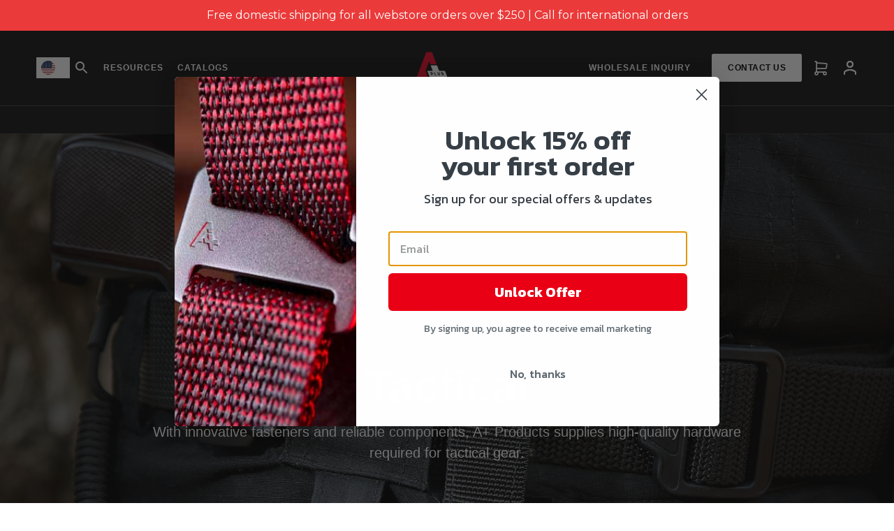

--- FILE ---
content_type: text/html; charset=utf-8
request_url: https://www.aplusproducts.net/pages/tactical
body_size: 48322
content:
<!doctype html>
<!-- Google tag (gtag.js) -->
<script async src="https://www.googletagmanager.com/gtag/js?id=AW-10946852959"></script>
<script>
  window.dataLayer = window.dataLayer || [];
  function gtag(){dataLayer.push(arguments);}
  gtag('js', new Date());

  gtag('config', 'AW-10946852959');
</script>


<script>(function(w,d,t,r,u){var f,n,i;w[u]=w[u]||[],f=function(){var o={ti:"187096229", enableAutoSpaTracking: true};o.q=w[u],w[u]=new UET(o),w[u].push("pageLoad")},n=d.createElement(t),n.src=r,n.async=1,n.onload=n.onreadystatechange=function(){var s=this.readyState;s&&s!=="loaded"&&s!=="complete"||(f(),n.onload=n.onreadystatechange=null)},i=d.getElementsByTagName(t)[0],i.parentNode.insertBefore(n,i)})(window,document,"script","//bat.bing.com/bat.js","uetq");</script>



<!--[if IE 9]> <html class="ie9 no-js supports-no-cookies" lang="en"> <![endif]-->
<!--[if (gt IE 9)|!(IE)]><!--> <html class="no-js supports-no-cookies" lang="en"> <!--<![endif]-->
<head>
  <link rel="stylesheet" href="https://obscure-escarpment-2240.herokuapp.com/stylesheets/bcpo-front.css">
  <script>var bcpo_product=null;  var bcpo_settings={"fallback":"buttons","auto_select":"on","load_main_image":"on","replaceImage":"on","border_style":"round","tooltips":"show","sold_out_style":"transparent","theme":"light","jumbo_colors":"medium","jumbo_images":"medium","circle_swatches":"on","inventory_style":"amazon","override_ajax":"on","add_price_addons":"off","theme2":"on","money_format2":"${{amount}} USD","money_format_without_currency":"${{amount}}","show_currency":"off","file_upload_warning":"off","global_auto_image_options":"","global_color_options":"","global_colors":[{"key":"","value":"ecf42f"}]};var inventory_quantity = [];if(bcpo_product) { for (var i = 0; i < bcpo_product.variants.length; i += 1) { bcpo_product.variants[i].inventory_quantity = inventory_quantity[i]; }}window.bcpo = window.bcpo || {}; bcpo.cart = {"note":null,"attributes":{},"original_total_price":0,"total_price":0,"total_discount":0,"total_weight":0.0,"item_count":0,"items":[],"requires_shipping":false,"currency":"USD","items_subtotal_price":0,"cart_level_discount_applications":[],"checkout_charge_amount":0}; bcpo.ogFormData = FormData;</script>
<meta name="p:domain_verify" content="286a29226a433c7ecd1847312d1cd6ec"/>
  <meta name="google-site-verification" content="RtDDwkRN_O05hjWeirAFxvWuAfRXgj88b0uI3oYd9YE" />
  <meta charset="utf-8">
  <meta http-equiv="X-UA-Compatible" content="IE=edge">
  <meta name="viewport" content="width=device-width,initial-scale=1,minimum-scale=1">
  <meta name="theme-color" content="#e80828">
  <link rel="canonical" href="https://www.aplusproducts.net/pages/tactical">

  <link href="https://fonts.googleapis.com/icon?family=Material+Icons" rel="stylesheet">

  
    <link rel="shortcut icon" href="//www.aplusproducts.net/cdn/shop/files/Master_Logo_File_white_back_32x32.jpg?v=1696350372" type="image/png">
  

  
  <title>
    Tactical
    
    
    
    • A+ Products, Inc.
    
  </title>

  

  
<meta property="og:site_name" content="A+ Products, Inc.">
<meta property="og:url" content="https://www.aplusproducts.net/pages/tactical">
<meta property="og:title" content="Tactical">
<meta property="og:type" content="website">
<meta property="og:description" content="Shop for the buckle hardware that you need to create your products. We source high-quality, weather tested plastic and metal fasteners for retail brands.">


<meta name="twitter:site" content="@">
<meta name="twitter:card" content="summary_large_image">
<meta name="twitter:title" content="Tactical">
<meta name="twitter:description" content="Shop for the buckle hardware that you need to create your products. We source high-quality, weather tested plastic and metal fasteners for retail brands.">
  
  <link href="//www.aplusproducts.net/cdn/shop/t/23/assets/swiper-bundle.min.css?v=25144546142046720691763142182" rel="stylesheet" type="text/css" media="all" />
  <link href="//www.aplusproducts.net/cdn/shop/t/23/assets/main.css?v=15076709830411011941763142182" rel="stylesheet" type="text/css" media="all" />


  <style>
    

    
    
  </style>
  
  <script src="https://ajax.googleapis.com/ajax/libs/jquery/1.11.3/jquery.min.js"></script>

  <script>
    document.documentElement.className = document.documentElement.className.replace('no-js', 'js');

    window.theme = {
      strings: {
        addToCart: "Add to Cart",
        soldOut: "Sold Out",
        unavailable: "Unavailable"
      },
      moneyFormat: "${{amount}}"
    };
  </script>

  

  <script src="//www.aplusproducts.net/cdn/shopifycloud/storefront/assets/themes_support/api.jquery-7ab1a3a4.js" type="text/javascript"></script>
  <script>window.performance && window.performance.mark && window.performance.mark('shopify.content_for_header.start');</script><meta name="google-site-verification" content="5qJbufOp4oe-b2hT3d-KJ0_COz47wk4BSBCVKg8mZ-c">
<meta id="shopify-digital-wallet" name="shopify-digital-wallet" content="/58204061873/digital_wallets/dialog">
<meta name="shopify-checkout-api-token" content="b0b968413598c1afbda95c6f982009da">
<meta id="in-context-paypal-metadata" data-shop-id="58204061873" data-venmo-supported="false" data-environment="production" data-locale="en_US" data-paypal-v4="true" data-currency="USD">
<link rel="alternate" hreflang="x-default" href="https://www.aplusproducts.net/pages/tactical">
<link rel="alternate" hreflang="en" href="https://www.aplusproducts.net/pages/tactical">
<link rel="alternate" hreflang="en-CA" href="https://www.aplusproducts.net/en-ca/pages/tactical">
<link rel="alternate" hreflang="en-MX" href="https://www.aplusproducts.net/en-mx/pages/tactical">
<script async="async" src="/checkouts/internal/preloads.js?locale=en-US"></script>
<link rel="preconnect" href="https://shop.app" crossorigin="anonymous">
<script async="async" src="https://shop.app/checkouts/internal/preloads.js?locale=en-US&shop_id=58204061873" crossorigin="anonymous"></script>
<script id="apple-pay-shop-capabilities" type="application/json">{"shopId":58204061873,"countryCode":"US","currencyCode":"USD","merchantCapabilities":["supports3DS"],"merchantId":"gid:\/\/shopify\/Shop\/58204061873","merchantName":"A+ Products, Inc.","requiredBillingContactFields":["postalAddress","email","phone"],"requiredShippingContactFields":["postalAddress","email","phone"],"shippingType":"shipping","supportedNetworks":["visa","masterCard","amex","discover","elo","jcb"],"total":{"type":"pending","label":"A+ Products, Inc.","amount":"1.00"},"shopifyPaymentsEnabled":true,"supportsSubscriptions":true}</script>
<script id="shopify-features" type="application/json">{"accessToken":"b0b968413598c1afbda95c6f982009da","betas":["rich-media-storefront-analytics"],"domain":"www.aplusproducts.net","predictiveSearch":true,"shopId":58204061873,"locale":"en"}</script>
<script>var Shopify = Shopify || {};
Shopify.shop = "a-products-inc.myshopify.com";
Shopify.locale = "en";
Shopify.currency = {"active":"USD","rate":"1.0"};
Shopify.country = "US";
Shopify.theme = {"name":"Main \/ Embed Video 2 \/ Nov 2025 (Ava)","id":147962724529,"schema_name":null,"schema_version":null,"theme_store_id":null,"role":"main"};
Shopify.theme.handle = "null";
Shopify.theme.style = {"id":null,"handle":null};
Shopify.cdnHost = "www.aplusproducts.net/cdn";
Shopify.routes = Shopify.routes || {};
Shopify.routes.root = "/";</script>
<script type="module">!function(o){(o.Shopify=o.Shopify||{}).modules=!0}(window);</script>
<script>!function(o){function n(){var o=[];function n(){o.push(Array.prototype.slice.apply(arguments))}return n.q=o,n}var t=o.Shopify=o.Shopify||{};t.loadFeatures=n(),t.autoloadFeatures=n()}(window);</script>
<script>
  window.ShopifyPay = window.ShopifyPay || {};
  window.ShopifyPay.apiHost = "shop.app\/pay";
  window.ShopifyPay.redirectState = null;
</script>
<script id="shop-js-analytics" type="application/json">{"pageType":"page"}</script>
<script defer="defer" async type="module" src="//www.aplusproducts.net/cdn/shopifycloud/shop-js/modules/v2/client.init-shop-cart-sync_BdyHc3Nr.en.esm.js"></script>
<script defer="defer" async type="module" src="//www.aplusproducts.net/cdn/shopifycloud/shop-js/modules/v2/chunk.common_Daul8nwZ.esm.js"></script>
<script type="module">
  await import("//www.aplusproducts.net/cdn/shopifycloud/shop-js/modules/v2/client.init-shop-cart-sync_BdyHc3Nr.en.esm.js");
await import("//www.aplusproducts.net/cdn/shopifycloud/shop-js/modules/v2/chunk.common_Daul8nwZ.esm.js");

  window.Shopify.SignInWithShop?.initShopCartSync?.({"fedCMEnabled":true,"windoidEnabled":true});

</script>
<script>
  window.Shopify = window.Shopify || {};
  if (!window.Shopify.featureAssets) window.Shopify.featureAssets = {};
  window.Shopify.featureAssets['shop-js'] = {"shop-cart-sync":["modules/v2/client.shop-cart-sync_QYOiDySF.en.esm.js","modules/v2/chunk.common_Daul8nwZ.esm.js"],"init-fed-cm":["modules/v2/client.init-fed-cm_DchLp9rc.en.esm.js","modules/v2/chunk.common_Daul8nwZ.esm.js"],"shop-button":["modules/v2/client.shop-button_OV7bAJc5.en.esm.js","modules/v2/chunk.common_Daul8nwZ.esm.js"],"init-windoid":["modules/v2/client.init-windoid_DwxFKQ8e.en.esm.js","modules/v2/chunk.common_Daul8nwZ.esm.js"],"shop-cash-offers":["modules/v2/client.shop-cash-offers_DWtL6Bq3.en.esm.js","modules/v2/chunk.common_Daul8nwZ.esm.js","modules/v2/chunk.modal_CQq8HTM6.esm.js"],"shop-toast-manager":["modules/v2/client.shop-toast-manager_CX9r1SjA.en.esm.js","modules/v2/chunk.common_Daul8nwZ.esm.js"],"init-shop-email-lookup-coordinator":["modules/v2/client.init-shop-email-lookup-coordinator_UhKnw74l.en.esm.js","modules/v2/chunk.common_Daul8nwZ.esm.js"],"pay-button":["modules/v2/client.pay-button_DzxNnLDY.en.esm.js","modules/v2/chunk.common_Daul8nwZ.esm.js"],"avatar":["modules/v2/client.avatar_BTnouDA3.en.esm.js"],"init-shop-cart-sync":["modules/v2/client.init-shop-cart-sync_BdyHc3Nr.en.esm.js","modules/v2/chunk.common_Daul8nwZ.esm.js"],"shop-login-button":["modules/v2/client.shop-login-button_D8B466_1.en.esm.js","modules/v2/chunk.common_Daul8nwZ.esm.js","modules/v2/chunk.modal_CQq8HTM6.esm.js"],"init-customer-accounts-sign-up":["modules/v2/client.init-customer-accounts-sign-up_C8fpPm4i.en.esm.js","modules/v2/client.shop-login-button_D8B466_1.en.esm.js","modules/v2/chunk.common_Daul8nwZ.esm.js","modules/v2/chunk.modal_CQq8HTM6.esm.js"],"init-shop-for-new-customer-accounts":["modules/v2/client.init-shop-for-new-customer-accounts_CVTO0Ztu.en.esm.js","modules/v2/client.shop-login-button_D8B466_1.en.esm.js","modules/v2/chunk.common_Daul8nwZ.esm.js","modules/v2/chunk.modal_CQq8HTM6.esm.js"],"init-customer-accounts":["modules/v2/client.init-customer-accounts_dRgKMfrE.en.esm.js","modules/v2/client.shop-login-button_D8B466_1.en.esm.js","modules/v2/chunk.common_Daul8nwZ.esm.js","modules/v2/chunk.modal_CQq8HTM6.esm.js"],"shop-follow-button":["modules/v2/client.shop-follow-button_CkZpjEct.en.esm.js","modules/v2/chunk.common_Daul8nwZ.esm.js","modules/v2/chunk.modal_CQq8HTM6.esm.js"],"lead-capture":["modules/v2/client.lead-capture_BntHBhfp.en.esm.js","modules/v2/chunk.common_Daul8nwZ.esm.js","modules/v2/chunk.modal_CQq8HTM6.esm.js"],"checkout-modal":["modules/v2/client.checkout-modal_CfxcYbTm.en.esm.js","modules/v2/chunk.common_Daul8nwZ.esm.js","modules/v2/chunk.modal_CQq8HTM6.esm.js"],"shop-login":["modules/v2/client.shop-login_Da4GZ2H6.en.esm.js","modules/v2/chunk.common_Daul8nwZ.esm.js","modules/v2/chunk.modal_CQq8HTM6.esm.js"],"payment-terms":["modules/v2/client.payment-terms_MV4M3zvL.en.esm.js","modules/v2/chunk.common_Daul8nwZ.esm.js","modules/v2/chunk.modal_CQq8HTM6.esm.js"]};
</script>
<script>(function() {
  var isLoaded = false;
  function asyncLoad() {
    if (isLoaded) return;
    isLoaded = true;
    var urls = ["https:\/\/cdn.weglot.com\/weglot_script_tag.js?shop=a-products-inc.myshopify.com","https:\/\/cdn.shopify.com\/s\/files\/1\/0582\/0406\/1873\/t\/5\/assets\/globo.formbuilder.init.js?v=1644227660\u0026shop=a-products-inc.myshopify.com","https:\/\/cdn.hextom.com\/js\/quickannouncementbar.js?shop=a-products-inc.myshopify.com"];
    for (var i = 0; i < urls.length; i++) {
      var s = document.createElement('script');
      s.type = 'text/javascript';
      s.async = true;
      s.src = urls[i];
      var x = document.getElementsByTagName('script')[0];
      x.parentNode.insertBefore(s, x);
    }
  };
  if(window.attachEvent) {
    window.attachEvent('onload', asyncLoad);
  } else {
    window.addEventListener('load', asyncLoad, false);
  }
})();</script>
<script id="__st">var __st={"a":58204061873,"offset":-18000,"reqid":"637832e6-8d03-441f-8ee8-e0abd181fe56-1769006320","pageurl":"www.aplusproducts.net\/pages\/tactical","s":"pages-86506668209","u":"fee7d345507e","p":"page","rtyp":"page","rid":86506668209};</script>
<script>window.ShopifyPaypalV4VisibilityTracking = true;</script>
<script id="captcha-bootstrap">!function(){'use strict';const t='contact',e='account',n='new_comment',o=[[t,t],['blogs',n],['comments',n],[t,'customer']],c=[[e,'customer_login'],[e,'guest_login'],[e,'recover_customer_password'],[e,'create_customer']],r=t=>t.map((([t,e])=>`form[action*='/${t}']:not([data-nocaptcha='true']) input[name='form_type'][value='${e}']`)).join(','),a=t=>()=>t?[...document.querySelectorAll(t)].map((t=>t.form)):[];function s(){const t=[...o],e=r(t);return a(e)}const i='password',u='form_key',d=['recaptcha-v3-token','g-recaptcha-response','h-captcha-response',i],f=()=>{try{return window.sessionStorage}catch{return}},m='__shopify_v',_=t=>t.elements[u];function p(t,e,n=!1){try{const o=window.sessionStorage,c=JSON.parse(o.getItem(e)),{data:r}=function(t){const{data:e,action:n}=t;return t[m]||n?{data:e,action:n}:{data:t,action:n}}(c);for(const[e,n]of Object.entries(r))t.elements[e]&&(t.elements[e].value=n);n&&o.removeItem(e)}catch(o){console.error('form repopulation failed',{error:o})}}const l='form_type',E='cptcha';function T(t){t.dataset[E]=!0}const w=window,h=w.document,L='Shopify',v='ce_forms',y='captcha';let A=!1;((t,e)=>{const n=(g='f06e6c50-85a8-45c8-87d0-21a2b65856fe',I='https://cdn.shopify.com/shopifycloud/storefront-forms-hcaptcha/ce_storefront_forms_captcha_hcaptcha.v1.5.2.iife.js',D={infoText:'Protected by hCaptcha',privacyText:'Privacy',termsText:'Terms'},(t,e,n)=>{const o=w[L][v],c=o.bindForm;if(c)return c(t,g,e,D).then(n);var r;o.q.push([[t,g,e,D],n]),r=I,A||(h.body.append(Object.assign(h.createElement('script'),{id:'captcha-provider',async:!0,src:r})),A=!0)});var g,I,D;w[L]=w[L]||{},w[L][v]=w[L][v]||{},w[L][v].q=[],w[L][y]=w[L][y]||{},w[L][y].protect=function(t,e){n(t,void 0,e),T(t)},Object.freeze(w[L][y]),function(t,e,n,w,h,L){const[v,y,A,g]=function(t,e,n){const i=e?o:[],u=t?c:[],d=[...i,...u],f=r(d),m=r(i),_=r(d.filter((([t,e])=>n.includes(e))));return[a(f),a(m),a(_),s()]}(w,h,L),I=t=>{const e=t.target;return e instanceof HTMLFormElement?e:e&&e.form},D=t=>v().includes(t);t.addEventListener('submit',(t=>{const e=I(t);if(!e)return;const n=D(e)&&!e.dataset.hcaptchaBound&&!e.dataset.recaptchaBound,o=_(e),c=g().includes(e)&&(!o||!o.value);(n||c)&&t.preventDefault(),c&&!n&&(function(t){try{if(!f())return;!function(t){const e=f();if(!e)return;const n=_(t);if(!n)return;const o=n.value;o&&e.removeItem(o)}(t);const e=Array.from(Array(32),(()=>Math.random().toString(36)[2])).join('');!function(t,e){_(t)||t.append(Object.assign(document.createElement('input'),{type:'hidden',name:u})),t.elements[u].value=e}(t,e),function(t,e){const n=f();if(!n)return;const o=[...t.querySelectorAll(`input[type='${i}']`)].map((({name:t})=>t)),c=[...d,...o],r={};for(const[a,s]of new FormData(t).entries())c.includes(a)||(r[a]=s);n.setItem(e,JSON.stringify({[m]:1,action:t.action,data:r}))}(t,e)}catch(e){console.error('failed to persist form',e)}}(e),e.submit())}));const S=(t,e)=>{t&&!t.dataset[E]&&(n(t,e.some((e=>e===t))),T(t))};for(const o of['focusin','change'])t.addEventListener(o,(t=>{const e=I(t);D(e)&&S(e,y())}));const B=e.get('form_key'),M=e.get(l),P=B&&M;t.addEventListener('DOMContentLoaded',(()=>{const t=y();if(P)for(const e of t)e.elements[l].value===M&&p(e,B);[...new Set([...A(),...v().filter((t=>'true'===t.dataset.shopifyCaptcha))])].forEach((e=>S(e,t)))}))}(h,new URLSearchParams(w.location.search),n,t,e,['guest_login'])})(!0,!0)}();</script>
<script integrity="sha256-4kQ18oKyAcykRKYeNunJcIwy7WH5gtpwJnB7kiuLZ1E=" data-source-attribution="shopify.loadfeatures" defer="defer" src="//www.aplusproducts.net/cdn/shopifycloud/storefront/assets/storefront/load_feature-a0a9edcb.js" crossorigin="anonymous"></script>
<script crossorigin="anonymous" defer="defer" src="//www.aplusproducts.net/cdn/shopifycloud/storefront/assets/shopify_pay/storefront-65b4c6d7.js?v=20250812"></script>
<script data-source-attribution="shopify.dynamic_checkout.dynamic.init">var Shopify=Shopify||{};Shopify.PaymentButton=Shopify.PaymentButton||{isStorefrontPortableWallets:!0,init:function(){window.Shopify.PaymentButton.init=function(){};var t=document.createElement("script");t.src="https://www.aplusproducts.net/cdn/shopifycloud/portable-wallets/latest/portable-wallets.en.js",t.type="module",document.head.appendChild(t)}};
</script>
<script data-source-attribution="shopify.dynamic_checkout.buyer_consent">
  function portableWalletsHideBuyerConsent(e){var t=document.getElementById("shopify-buyer-consent"),n=document.getElementById("shopify-subscription-policy-button");t&&n&&(t.classList.add("hidden"),t.setAttribute("aria-hidden","true"),n.removeEventListener("click",e))}function portableWalletsShowBuyerConsent(e){var t=document.getElementById("shopify-buyer-consent"),n=document.getElementById("shopify-subscription-policy-button");t&&n&&(t.classList.remove("hidden"),t.removeAttribute("aria-hidden"),n.addEventListener("click",e))}window.Shopify?.PaymentButton&&(window.Shopify.PaymentButton.hideBuyerConsent=portableWalletsHideBuyerConsent,window.Shopify.PaymentButton.showBuyerConsent=portableWalletsShowBuyerConsent);
</script>
<script data-source-attribution="shopify.dynamic_checkout.cart.bootstrap">document.addEventListener("DOMContentLoaded",(function(){function t(){return document.querySelector("shopify-accelerated-checkout-cart, shopify-accelerated-checkout")}if(t())Shopify.PaymentButton.init();else{new MutationObserver((function(e,n){t()&&(Shopify.PaymentButton.init(),n.disconnect())})).observe(document.body,{childList:!0,subtree:!0})}}));
</script>
<link id="shopify-accelerated-checkout-styles" rel="stylesheet" media="screen" href="https://www.aplusproducts.net/cdn/shopifycloud/portable-wallets/latest/accelerated-checkout-backwards-compat.css" crossorigin="anonymous">
<style id="shopify-accelerated-checkout-cart">
        #shopify-buyer-consent {
  margin-top: 1em;
  display: inline-block;
  width: 100%;
}

#shopify-buyer-consent.hidden {
  display: none;
}

#shopify-subscription-policy-button {
  background: none;
  border: none;
  padding: 0;
  text-decoration: underline;
  font-size: inherit;
  cursor: pointer;
}

#shopify-subscription-policy-button::before {
  box-shadow: none;
}

      </style>

<script>window.performance && window.performance.mark && window.performance.mark('shopify.content_for_header.end');</script>
  

  <script src="//www.aplusproducts.net/cdn/shop/t/23/assets/script.js?v=96351528931723455061763142182" type="text/javascript"></script>
  
  <!-- Language snippets -->
  
  <!--Start Weglot Script-->
<script src="//cdn.weglot.com/weglot.min.js"></script>
<script id="has-script-tags">
  if (window.innerWidth > 1024) {
    Weglot.initialize({
      api_key:"wg_d19a24f58fbb4f4601d30ba910831c231",
      switchers: [
        {
          // Same as button_style at root
          button_style: {
            full_name: false,
            with_name: false,
            is_dropdown: true,
            with_flags: true,
            flag_type: "circle",
            invert_flags: false
          },
          // Move switcher somewhere in the page
          location: {
            target: ".SiteHeader-navigation--second_menu .language-selector", // You'll probably have to change it (see the step below in order to find the correct CSS selector)
            sibling: null
          }
        }
      ]
    });
  } else {
    Weglot.initialize({
      api_key:"wg_d19a24f58fbb4f4601d30ba910831c231",
      switchers: [
        {
          // Same as button_style at root
          button_style: {
            full_name: false,
            with_name: false,
            is_dropdown: false,
            with_flags: true,
            flag_type: "circle",
            invert_flags: false
          },
          // Move switcher somewhere in the page
          location: {
            target: "#MobileMenu .language-selector-mobile", // You'll probably have to change it (see the step below in order to find the correct CSS selector)
            sibling: null
          }
        }
      ]
    });
  }
</script>
<!--End Weglot Script-->


  <!-- Power Tools -->
  <script src="https://cdnjs.cloudflare.com/ajax/libs/jquery/3.5.1/jquery.min.js" integrity="sha512-bLT0Qm9VnAYZDflyKcBaQ2gg0hSYNQrJ8RilYldYQ1FxQYoCLtUjuuRuZo+fjqhx/qtq/1itJ0C2ejDxltZVFg==" crossorigin="anonymous"></script>

  <div id="shopify-section-filter-menu-settings" class="shopify-section">

</div>

  <script>
	var Globo = Globo || {};
    var globoFormbuilderRecaptchaInit = function(){};
    Globo.FormBuilder = Globo.FormBuilder || {};
    Globo.FormBuilder.url = "https://form.globosoftware.net";
    Globo.FormBuilder.shop = {
        settings : {
            reCaptcha : {
                siteKey : ''
            },
            hideWaterMark : false,
            encryptionFormId : false,
            copyright: 'Powered by Globo <a href="https://apps.shopify.com/form-builder-contact-form" target="_blank">Contact Form</a>',
            scrollTop: true
        },
        pricing:{
            features:{
                fileUpload : 30,
                removeCopyright : true,
                bulkOrderForm: true,
                cartForm: true,
            }
        },
        configuration: {
            money_format:  "${{amount}}"
        },
        encryption_form_id : false
    };
    Globo.FormBuilder.forms = [];

    
    Globo.FormBuilder.page = {
        title : document.title,
        href : window.location.href,
        type: "page"
    };
    Globo.FormBuilder.assetFormUrls = [];
            Globo.FormBuilder.assetFormUrls[64559] = "//www.aplusproducts.net/cdn/shop/t/23/assets/globo.formbuilder.data.64559.js?v=16858602898532287791763142182";
            Globo.FormBuilder.assetFormUrls[64629] = "//www.aplusproducts.net/cdn/shop/t/23/assets/globo.formbuilder.data.64629.js?v=104699524684344916241763142182";
            Globo.FormBuilder.assetFormUrls[120978] = "//www.aplusproducts.net/cdn/shop/t/23/assets/globo.formbuilder.data.120978.js?v=58685342684127756471763738443";
            Globo.FormBuilder.assetFormUrls[120977] = "//www.aplusproducts.net/cdn/shop/t/23/assets/globo.formbuilder.data.120977.js?v=158499232720783563261763738497";
            Globo.FormBuilder.assetFormUrls[120618] = "//www.aplusproducts.net/cdn/shop/t/23/assets/globo.formbuilder.data.120618.js?v=32505584192881884001763142182";
            
</script>

<link rel="preload" href="//www.aplusproducts.net/cdn/shop/t/23/assets/globo.formbuilder.css?v=41083919034925090011763142182" as="style" onload="this.onload=null;this.rel='stylesheet'">
<noscript><link rel="stylesheet" href="//www.aplusproducts.net/cdn/shop/t/23/assets/globo.formbuilder.css?v=41083919034925090011763142182"></noscript>
<link rel="stylesheet" href="//www.aplusproducts.net/cdn/shop/t/23/assets/globo.formbuilder.css?v=41083919034925090011763142182">


<script>
    Globo.FormBuilder.__webpack_public_path__ = "//www.aplusproducts.net/cdn/shop/t/23/assets/"
</script>
<script src="//www.aplusproducts.net/cdn/shop/t/23/assets/globo.formbuilder.index.js?v=130296799108297938911763142182" defer></script>

  
  <!-- Google Tag Manager -->
  <script>(function(w,d,s,l,i){w[l]=w[l]||[];w[l].push({'gtm.start':
  new Date().getTime(),event:'gtm.js'});var f=d.getElementsByTagName(s)[0],
  j=d.createElement(s),dl=l!='dataLayer'?'&l='+l:'';j.async=true;j.src=
  'https://www.googletagmanager.com/gtm.js?id='+i+dl;f.parentNode.insertBefore(j,f);
  })(window,document,'script','dataLayer','GTM-T9BVB83');</script>
  <!-- End Google Tag Manager -->
  

<script type="text/javascript">
    (function(c,l,a,r,i,t,y){
        c[a]=c[a]||function(){(c[a].q=c[a].q||[]).push(arguments)};
        t=l.createElement(r);t.async=1;t.src="https://www.clarity.ms/tag/"+i;
        y=l.getElementsByTagName(r)[0];y.parentNode.insertBefore(t,y);
    })(window, document, "clarity", "script", "lg5w5uqzlf");
</script>
<!-- BEGIN app block: shopify://apps/doofinder-search-discovery/blocks/doofinder-script/1abc6bc6-ff36-4a37-9034-effae4a47cf6 -->
  <script>
    (function(w, k) {w[k] = window[k] || function () { (window[k].q = window[k].q || []).push(arguments) }})(window, "doofinderApp")
    var dfKvCustomerEmail = "";

    doofinderApp("config", "currency", Shopify.currency.active);
    doofinderApp("config", "language", Shopify.locale);
    var context = Shopify.country;
    
    doofinderApp("config", "priceName", context);
    localStorage.setItem("shopify-language", Shopify.locale);

    doofinderApp("init", "layer", {
      params:{
        "":{
          exclude: {
            not_published_in: [context]
          }
        },
        "product":{
          exclude: {
            not_published_in: [context]
          }
        }
      }
    });
  </script>

  <script src="https://us1-config.doofinder.com/2.x/782bb921-d9bc-4f1e-aec1-c57a7afb7285.js" async></script>



<!-- END app block --><!-- BEGIN app block: shopify://apps/eg-auto-add-to-cart/blocks/app-embed/0f7d4f74-1e89-4820-aec4-6564d7e535d2 -->










  
    <script
      async
      type="text/javascript"
      src="https://cdn.506.io/eg/script.js?shop=a-products-inc.myshopify.com&v=7"
    ></script>
  



  <meta id="easygift-shop" itemid="c2hvcF8kXzE3NjkwMDYzMjA=" content="{&quot;isInstalled&quot;:true,&quot;installedOn&quot;:&quot;2024-06-05T17:03:34.845Z&quot;,&quot;appVersion&quot;:&quot;3.0&quot;,&quot;subscriptionName&quot;:&quot;Unlimited&quot;,&quot;cartAnalytics&quot;:true,&quot;freeTrialEndsOn&quot;:null,&quot;settings&quot;:{&quot;reminderBannerStyle&quot;:{&quot;position&quot;:{&quot;horizontal&quot;:&quot;right&quot;,&quot;vertical&quot;:&quot;bottom&quot;},&quot;primaryColor&quot;:&quot;#000000&quot;,&quot;cssStyles&quot;:&quot;&quot;,&quot;headerText&quot;:&quot;Click here to reopen missed deals&quot;,&quot;subHeaderText&quot;:null,&quot;showImage&quot;:true,&quot;imageUrl&quot;:&quot;https:\/\/cdn.506.io\/eg\/eg_notification_default_512x512.png&quot;,&quot;displayAfter&quot;:5,&quot;closingMode&quot;:&quot;doNotAutoClose&quot;,&quot;selfcloseAfter&quot;:5,&quot;reshowBannerAfter&quot;:&quot;everyNewSession&quot;},&quot;addedItemIdentifier&quot;:&quot;_Gifted&quot;,&quot;ignoreOtherAppLineItems&quot;:null,&quot;customVariantsInfoLifetimeMins&quot;:1440,&quot;redirectPath&quot;:null,&quot;ignoreNonStandardCartRequests&quot;:false,&quot;bannerStyle&quot;:{&quot;position&quot;:{&quot;horizontal&quot;:&quot;right&quot;,&quot;vertical&quot;:&quot;bottom&quot;},&quot;primaryColor&quot;:&quot;#000000&quot;,&quot;cssStyles&quot;:&quot;&quot;},&quot;themePresetId&quot;:&quot;0&quot;,&quot;notificationStyle&quot;:{&quot;position&quot;:{&quot;horizontal&quot;:&quot;right&quot;,&quot;vertical&quot;:&quot;bottom&quot;},&quot;primaryColor&quot;:&quot;#3A3A3A&quot;,&quot;duration&quot;:&quot;10&quot;,&quot;cssStyles&quot;:&quot;#aca-notifications-wrapper {\n  display: block;\n  right: 0;\n  bottom: 0;\n  position: fixed;\n  z-index: 99999999;\n  max-height: 100%;\n  overflow: auto;\n}\n.aca-notification-container {\n  display: flex;\n  flex-direction: row;\n  text-align: left;\n  font-size: 16px;\n  margin: 12px;\n  padding: 8px;\n  background-color: #FFFFFF;\n  width: fit-content;\n  box-shadow: rgb(170 170 170) 0px 0px 5px;\n  border-radius: 0px;\n  opacity: 0;\n  transition: opacity 0.4s ease-in-out;\n}\n.aca-notification-container .aca-notification-image {\n  display: flex;\n  align-items: center;\n  justify-content: center;\n  min-height: 60px;\n  min-width: 60px;\n  height: 60px;\n  width: 60px;\n  background-color: #FFFFFF;\n  margin: 8px;\n}\n.aca-notification-image img {\n  display: block;\n  max-width: 100%;\n  max-height: 100%;\n  width: auto;\n  height: auto;\n  border-radius: 6px;\n  box-shadow: rgba(99, 115, 129, 0.29) 0px 0px 4px 1px;\n}\n.aca-notification-container .aca-notification-text {\n  flex-grow: 1;\n  margin: 8px;\n  max-width: 260px;\n}\n.aca-notification-heading {\n  font-size: 20px;\n  margin: 0 0 0.3em 0;\n  line-height: normal;\n  word-break: break-word;\n  line-height: 1.5;\n  max-height: 3.6em;\n  overflow: hidden;\n  color: #3A3A3A;\n}\n.aca-notification-subheading {\n  font-size: 16px;\n  margin: 0;\n  line-height: normal;\n  word-break: break-word;\n  line-height: 1.5;\n  max-height: 5.6em;\n  overflow: hidden;\n  color: #3A3A3A;\n}\n@media screen and (max-width: 450px) {\n  #aca-notifications-wrapper {\n    left: 0;\n    right: 0;\n  }\n  .aca-notification-container {\n    width: auto;\n  }\n.aca-notification-container .aca-notification-text {\n    max-width: none;\n  }\n}&quot;,&quot;hasCustomizations&quot;:true},&quot;fetchCartData&quot;:false,&quot;useLocalStorage&quot;:{&quot;enabled&quot;:false,&quot;expiryMinutes&quot;:null},&quot;popupStyle&quot;:{&quot;primaryColor&quot;:&quot;#3A3A3A&quot;,&quot;secondaryColor&quot;:&quot;#3A3A3A&quot;,&quot;cssStyles&quot;:&quot;#aca-modal {\n  position: fixed;\n  left: 0;\n  top: 0;\n  width: 100%;\n  height: 100%;\n  background: rgba(0, 0, 0, 0.5);\n  z-index: 99999999;\n  overflow-x: hidden;\n  overflow-y: auto;\n  display: block;\n}\n#aca-modal-wrapper {\n  display: flex;\n  align-items: center;\n  width: 80%;\n  height: auto;\n  max-width: 1000px;\n  min-height: calc(100% - 60px);\n  margin: 30px auto;\n}\n#aca-modal-container {\n  position: relative;\n  display: flex;\n  flex-direction: column;\n  align-items: center;\n  justify-content: center;\n  box-shadow: 0 0 1.5rem rgba(17, 17, 17, 0.7);\n  width: 100%;\n  padding: 20px;\n  background-color: #FFFFFF;\n}\n#aca-close-icon-container {\n  position: absolute;\n  top: 12px;\n  right: 12px;\n  width: 25px;\n  display: none;\n}\n#aca-close-icon {\n  stroke: #333333;\n}\n#aca-modal-custom-image-container {\n  background-color: #FFFFFF;\n  margin: 0.5em 0;\n}\n#aca-modal-custom-image-container img {\n  display: block;\n  min-width: 60px;\n  min-height: 60px;\n  max-width: 200px;\n  max-height: 200px;\n  width: auto;\n  height: auto;\n}\n#aca-modal-headline {\n  text-align: center;\n  text-transform: none;\n  letter-spacing: normal;\n  margin: 0.5em 0;\n  font-size: 30px;\n  color: #3A3A3A;\n}\n#aca-modal-subheadline {\n  text-align: center;\n  font-weight: normal;\n  margin: 0 0 0.5em 0;\n  font-size: 20px;\n  color: #3A3A3A;\n}\n#aca-products-container {\n  display: flex;\n  align-items: flex-start;\n  justify-content: center;\n  flex-wrap: wrap;\n  width: 85%;\n}\n#aca-products-container .aca-product {\n  text-align: center;\n  margin: 30px;\n  width: 200px;\n}\n.aca-product-image {\n  display: flex;\n  align-items: center;\n  justify-content: center;\n  width: 100%;\n  height: 200px;\n  background-color: #FFFFFF;\n  margin-bottom: 1em;\n}\n.aca-product-image img {\n  display: block;\n  max-width: 100%;\n  max-height: 100%;\n  width: auto;\n  height: auto;\n}\n.aca-product-name, .aca-subscription-name {\n  color: #333333;\n  line-height: inherit;\n  word-break: break-word;\n  font-size: 16px;\n}\n.aca-product-variant-name {\n  margin-top: 1em;\n  color: #333333;\n  line-height: inherit;\n  word-break: break-word;\n  font-size: 16px;\n}\n.aca-product-price {\n  color: #333333;\n  line-height: inherit;\n  font-size: 16px;\n}\n.aca-subscription-label {\n  color: #333333;\n  line-height: inherit;\n  word-break: break-word;\n  font-weight: 600;\n  font-size: 16px;\n}\n.aca-product-dropdown {\n  position: relative;\n  display: flex;\n  align-items: center;\n  cursor: pointer;\n  width: 100%;\n  height: 42px;\n  background-color: #FFFFFF;\n  line-height: inherit;\n  margin-bottom: 1em;\n}\n.aca-product-dropdown .dropdown-icon {\n  position: absolute;\n  right: 8px;\n  height: 12px;\n  width: 12px;\n  fill: #E1E3E4;\n}\n.aca-product-dropdown select::before,\n.aca-product-dropdown select::after {\n  box-sizing: border-box;\n}\nselect.aca-product-dropdown::-ms-expand {\n  display: none;\n}\n.aca-product-dropdown select {\n  box-sizing: border-box;\n  background-color: transparent;\n  border: none;\n  margin: 0;\n  cursor: inherit;\n  line-height: inherit;\n  outline: none;\n  -moz-appearance: none;\n  -webkit-appearance: none;\n  appearance: none;\n  background-image: none;\n  border-top-left-radius: 0;\n  border-top-right-radius: 0;\n  border-bottom-right-radius: 0;\n  border-bottom-left-radius: 0;\n  z-index: 1;\n  width: 100%;\n  height: 100%;\n  cursor: pointer;\n  border: 1px solid #E1E3E4;\n  border-radius: 2px;\n  color: #333333;\n  padding: 0 30px 0 10px;\n  font-size: 15px;\n}\n.aca-product-button {\n  border: none;\n  cursor: pointer;\n  width: 100%;\n  min-height: 42px;\n  word-break: break-word;\n  padding: 8px 14px;\n  background-color: #3A3A3A;\n  text-transform: uppercase;\n  line-height: inherit;\n  border: 1px solid transparent;\n  border-radius: 2px;\n  font-size: 14px;\n  color: #FFFFFF;\n  font-weight: bold;\n  letter-spacing: 1.039px;\n}\n.aca-product-button.aca-product-out-of-stock-button {\n  cursor: default;\n  border: 1px solid #3A3A3A;\n  background-color: #FFFFFF;\n  color: #3A3A3A;\n}\n.aca-button-loader {\n  display: block;\n  border: 3px solid transparent;\n  border-radius: 50%;\n  border-top: 3px solid #FFFFFF;\n  width: 20px;\n  height: 20px;\n  background: transparent;\n  margin: 0 auto;\n  -webkit-animation: aca-loader 0.5s linear infinite;\n  animation: aca-loader 0.5s linear infinite;\n}\n@-webkit-keyframes aca-loader {\n  0% {\n    -webkit-transform: rotate(0deg);\n  }\n  100% {\n    -webkit-transform: rotate(360deg);\n  }\n}\n@keyframes aca-loader {\n  0% {\n    transform: rotate(0deg);\n  }\n  100% {\n    transform: rotate(360deg);\n  }\n}\n.aca-button-tick {\n  display: block;\n  transform: rotate(45deg);\n  -webkit-transform: rotate(45deg);\n  height: 19px;\n  width: 9px;\n  margin: 0 auto;\n  border-bottom: 3px solid #FFFFFF;\n  border-right: 3px solid #FFFFFF;\n}\n.aca-button-cross \u003e svg {\n  width: 22px;\n  margin-bottom: -6px;\n}\n.aca-button-cross .button-cross-icon {\n  stroke: #FFFFFF;\n}\n#aca-bottom-close {\n  cursor: pointer;\n  text-align: center;\n  word-break: break-word;\n  color: #3A3A3A;\n  font-size: 16px;\n}\n@media screen and (min-width: 951px) and (max-width: 1200px) {\n   #aca-products-container {\n    width: 95%;\n    padding: 20px 0;\n  }\n  #aca-products-container .aca-product {\n    margin: 20px 3%;\n    padding: 0;\n  }\n}\n@media screen and (min-width: 951px) and (max-width: 1024px) {\n  #aca-products-container .aca-product {\n    margin: 20px 2%;\n  }\n}\n@media screen and (max-width: 950px) {\n  #aca-products-container {\n    width: 95%;\n    padding: 0;\n  }\n  #aca-products-container .aca-product {\n    width: 45%;\n    max-width: 200px;\n    margin: 2.5%;\n  }\n}\n@media screen and (min-width: 602px) and (max-width: 950px) {\n  #aca-products-container .aca-product {\n    margin: 4%;\n  }\n}\n@media screen and (max-width: 767px) {\n  #aca-modal-wrapper {\n    width: 90%;\n  }\n}\n@media screen and (max-width: 576px) {\n  #aca-modal-container {\n    padding: 23px 0 0;\n  }\n  #aca-close-icon-container {\n    display: block;\n  }\n  #aca-bottom-close {\n    margin: 10px;\n    font-size: 14px;\n  }\n  #aca-modal-headline {\n    margin: 10px 5%;\n    font-size: 20px;\n  }\n  #aca-modal-subheadline {\n    margin: 0 0 5px 0;\n    font-size: 16px;\n  }\n  .aca-product-image {\n    height: 100px;\n    margin: 0;\n  }\n  .aca-product-name, .aca-subscription-name, .aca-product-variant-name {\n    font-size: 12px;\n    margin: 5px 0;\n  }\n  .aca-product-dropdown select, .aca-product-button, .aca-subscription-label {\n    font-size: 12px;\n  }\n  .aca-product-dropdown {\n    height: 30px;\n    margin-bottom: 7px;\n  }\n  .aca-product-button {\n    min-height: 30px;\n    padding: 4px;\n    margin-bottom: 7px;\n  }\n  .aca-button-loader {\n    border: 2px solid transparent;\n    border-top: 2px solid #FFFFFF;\n    width: 12px;\n    height: 12px;\n  }\n  .aca-button-tick {\n    height: 12px;\n    width: 6px;\n    border-bottom: 2px solid #FFFFFF;\n    border-right: 2px solid #FFFFFF;\n  }\n  .aca-button-cross \u003e svg {\n    width: 15px;\n    margin-bottom: -4px;\n  }\n  .aca-button-cross .button-cross-icon {\n    stroke: #FFFFFF;\n  }\n}&quot;,&quot;hasCustomizations&quot;:false,&quot;addButtonText&quot;:&quot;Select&quot;,&quot;dismissButtonText&quot;:&quot;Close&quot;,&quot;outOfStockButtonText&quot;:&quot;Out of Stock&quot;,&quot;imageUrl&quot;:null,&quot;showProductLink&quot;:false,&quot;subscriptionLabel&quot;:&quot;Subscription Plan&quot;},&quot;refreshAfterBannerClick&quot;:false,&quot;disableReapplyRules&quot;:false,&quot;disableReloadOnFailedAddition&quot;:false,&quot;autoReloadCartPage&quot;:false,&quot;ajaxRedirectPath&quot;:null,&quot;allowSimultaneousRequests&quot;:false,&quot;applyRulesOnCheckout&quot;:false,&quot;enableCartCtrlOverrides&quot;:true,&quot;scriptSettings&quot;:{&quot;branding&quot;:{&quot;show&quot;:false,&quot;removalRequestSent&quot;:null},&quot;productPageRedirection&quot;:{&quot;enabled&quot;:false,&quot;products&quot;:[],&quot;redirectionURL&quot;:&quot;\/&quot;},&quot;debugging&quot;:{&quot;enabled&quot;:false,&quot;enabledOn&quot;:null,&quot;stringifyObj&quot;:false},&quot;customCSS&quot;:null,&quot;delayUpdates&quot;:2000,&quot;decodePayload&quot;:false,&quot;hideAlertsOnFrontend&quot;:false,&quot;removeEGPropertyFromSplitActionLineItems&quot;:false,&quot;fetchProductInfoFromSavedDomain&quot;:false,&quot;enableBuyNowInterceptions&quot;:false,&quot;removeProductsAddedFromExpiredRules&quot;:false,&quot;useFinalPrice&quot;:false,&quot;hideGiftedPropertyText&quot;:false,&quot;fetchCartDataBeforeRequest&quot;:false}},&quot;translations&quot;:null,&quot;defaultLocale&quot;:&quot;en&quot;,&quot;shopDomain&quot;:&quot;www.aplusproducts.net&quot;}">


<script defer>
  (async function() {
    try {

      const blockVersion = "v3"
      if (blockVersion != "v3") {
        return
      }

      let metaErrorFlag = false;
      if (metaErrorFlag) {
        return
      }

      // Parse metafields as JSON
      const metafields = {"easygift-rule-66609bc58dde9450468bd5b5":{"schedule":{"enabled":false,"starts":null,"ends":null},"trigger":{"productTags":{"targets":[],"collectionInfo":null,"sellingPlan":null},"type":"productsInclude","minCartValue":null,"hasUpperCartValue":false,"upperCartValue":null,"products":[{"name":"051 Plastic Center Release Buckle - Black \/ 5\/8 inch \/ Case (10,000 Pieces)","variantId":41037161693361,"variantGid":"gid:\/\/shopify\/ProductVariant\/41037161693361","productGid":"gid:\/\/shopify\/Product\/7028631208113","handle":"plastic-center-release-buckle","sellingPlans":[],"alerts":[],"_id":"666b584bfba11c0f868f7a99"},{"name":"051 Plastic Center Release Buckle - Black \/ 3\/4 inch \/ Case (10,000 Pieces)","variantId":41037161758897,"variantGid":"gid:\/\/shopify\/ProductVariant\/41037161758897","productGid":"gid:\/\/shopify\/Product\/7028631208113","handle":"plastic-center-release-buckle","sellingPlans":[],"alerts":[],"_id":"666b584bfba11c0f868f7a9a"},{"name":"1 1\/2\" Metal Center Bar Buckle - Nickel \/ 1 1\/2 inches \/ Case (400 Pieces)","variantId":43103822217393,"variantGid":"gid:\/\/shopify\/ProductVariant\/43103822217393","productGid":"gid:\/\/shopify\/Product\/7584107462833","handle":"480-center-bar-buckle","sellingPlans":[],"alerts":[],"_id":"666b584bfba11c0f868f7a9b"},{"name":"1 1\/2\" Metal Center Bar Buckle - Black \/ 1 1\/2 inches \/ Case (400 Pieces)","variantId":43103822315697,"variantGid":"gid:\/\/shopify\/ProductVariant\/43103822315697","productGid":"gid:\/\/shopify\/Product\/7584107462833","handle":"480-center-bar-buckle","sellingPlans":[],"alerts":[],"_id":"666b584bfba11c0f868f7a9c"},{"name":"1 1\/2\" Metal End Bar Buckle - Nickel \/ 1 1\/2 inches \/ Case (400 Pieces)","variantId":43103821725873,"variantGid":"gid:\/\/shopify\/ProductVariant\/43103821725873","productGid":"gid:\/\/shopify\/Product\/7584107364529","handle":"360-end-bar-buckle","sellingPlans":[],"alerts":[],"_id":"666b584bfba11c0f868f7a9d"},{"name":"1 1\/2\" Metal End Bar Buckle - Black \/ 1 1\/2 inches \/ Case (400 Pieces)","variantId":43103821824177,"variantGid":"gid:\/\/shopify\/ProductVariant\/43103821824177","productGid":"gid:\/\/shopify\/Product\/7584107364529","handle":"360-end-bar-buckle","sellingPlans":[],"alerts":[],"_id":"666b584bfba11c0f868f7a9e"},{"name":"1 1\/4\" Metal Military Buckle without Tip - Brass \/ 1 1\/4 inches \/ Case (600 Pieces)","variantId":43073072660657,"variantGid":"gid:\/\/shopify\/ProductVariant\/43073072660657","productGid":"gid:\/\/shopify\/Product\/7573863497905","handle":"060-military-buckle-without-tip","sellingPlans":[],"alerts":[],"_id":"666b584bfba11c0f868f7a9f"},{"name":"1 1\/4\" Metal Military Buckle without Tip - Nickel \/ 1 1\/4 inches \/ Case (600 Pieces)","variantId":43073072758961,"variantGid":"gid:\/\/shopify\/ProductVariant\/43073072758961","productGid":"gid:\/\/shopify\/Product\/7573863497905","handle":"060-military-buckle-without-tip","sellingPlans":[],"alerts":[],"_id":"666b584bfba11c0f868f7aa0"},{"name":"1 3\/8\" Metal End Bar Buckle - Black \/ 1 3\/8 inches \/ Case (600 Pieces)","variantId":43103821922481,"variantGid":"gid:\/\/shopify\/ProductVariant\/43103821922481","productGid":"gid:\/\/shopify\/Product\/7584107397297","handle":"208-end-bar-buckle","sellingPlans":[],"alerts":[],"_id":"666b584bfba11c0f868f7aa1"},{"name":"1 3\/8\" Metal End Bar Buckle - Nickel \/ 1 3\/8 inches \/ Case (600 Pieces)","variantId":43103822020785,"variantGid":"gid:\/\/shopify\/ProductVariant\/43103822020785","productGid":"gid:\/\/shopify\/Product\/7584107397297","handle":"208-end-bar-buckle","sellingPlans":[],"alerts":[],"_id":"666b584bfba11c0f868f7aa2"},{"name":"1 3\/8\" Metal End Bar Buckle - Black \/ 1 3\/8 \/ Case (600 Pieces)","variantId":43103822119089,"variantGid":"gid:\/\/shopify\/ProductVariant\/43103822119089","productGid":"gid:\/\/shopify\/Product\/7584107430065","handle":"288-end-bar-buckle","sellingPlans":[],"alerts":[],"_id":"666b584bfba11c0f868f7aa3"},{"name":"1 9\/16\" Metal End Bar Buckle - Nickel \/ 1  9\/16 inches \/ Case (600 Pieces)","variantId":43103822414001,"variantGid":"gid:\/\/shopify\/ProductVariant\/43103822414001","productGid":"gid:\/\/shopify\/Product\/7584107495601","handle":"593-metal-end-bar-buckle","sellingPlans":[],"alerts":[],"_id":"666b584bfba11c0f868f7aa4"},{"name":"1 9\/16\" Metal End Bar Buckle - Black \/ 1  9\/16 inches \/ Case (600 Pieces)","variantId":43103822512305,"variantGid":"gid:\/\/shopify\/ProductVariant\/43103822512305","productGid":"gid:\/\/shopify\/Product\/7584107495601","handle":"593-metal-end-bar-buckle","sellingPlans":[],"alerts":[],"_id":"666b584bfba11c0f868f7aa5"},{"name":"1\" Metal Military Buckle with Tip - Antique Brass \/ 1 inch \/ Case (1,000 Pieces)","variantId":43073074725041,"variantGid":"gid:\/\/shopify\/ProductVariant\/43073074725041","productGid":"gid:\/\/shopify\/Product\/7573864054961","handle":"060-military-buckle-with-tip","sellingPlans":[],"alerts":[],"_id":"666b584bfba11c0f868f7aa6"},{"name":"1\" Solid Brass End Bar Buckle - Nickel \/ 1 inch \/ Case (1,000 Pieces)","variantId":43073073053873,"variantGid":"gid:\/\/shopify\/ProductVariant\/43073073053873","productGid":"gid:\/\/shopify\/Product\/7573863596209","handle":"1525-solid-brass-end-bar-buckle","sellingPlans":[],"alerts":[],"_id":"666b584bfba11c0f868f7aa7"},{"name":"104A Plastic Loop - Black \/ 5\/8 inch \/ Case (20,000 Pieces)","variantId":41037141377201,"variantGid":"gid:\/\/shopify\/ProductVariant\/41037141377201","productGid":"gid:\/\/shopify\/Product\/7028621279409","handle":"104a-plastic-loop","sellingPlans":[],"alerts":[],"_id":"666b584bfba11c0f868f7aa8"},{"name":"104A Plastic Loop - Black \/ 3\/4 inch \/ Case (18,000 Pieces)","variantId":41037141442737,"variantGid":"gid:\/\/shopify\/ProductVariant\/41037141442737","productGid":"gid:\/\/shopify\/Product\/7028621279409","handle":"104a-plastic-loop","sellingPlans":[],"alerts":[],"_id":"666b584bfba11c0f868f7aa9"},{"name":"104A Plastic Loop - Black \/ 1 inch \/ Case (18,000 Pieces)","variantId":41037141508273,"variantGid":"gid:\/\/shopify\/ProductVariant\/41037141508273","productGid":"gid:\/\/shopify\/Product\/7028621279409","handle":"104a-plastic-loop","sellingPlans":[],"alerts":[],"_id":"666b584bfba11c0f868f7aaa"},{"name":"104A Plastic Loop - White \/ 1 inch \/ Case (18,000 Pieces)","variantId":41037141573809,"variantGid":"gid:\/\/shopify\/ProductVariant\/41037141573809","productGid":"gid:\/\/shopify\/Product\/7028621279409","handle":"104a-plastic-loop","sellingPlans":[],"alerts":[],"_id":"666b584bfba11c0f868f7aab"},{"name":"104D Plastic loop - Black \/ 3\/4 inch \/ Case (15,000 Pieces)","variantId":41037141115057,"variantGid":"gid:\/\/shopify\/ProductVariant\/41037141115057","productGid":"gid:\/\/shopify\/Product\/7028621246641","handle":"104d-plastic-loop","sellingPlans":[],"alerts":[],"_id":"666b584bfba11c0f868f7aac"},{"name":"104D Plastic loop - Black \/ 1 inch \/ Case (10,000 Pieces)","variantId":41037141180593,"variantGid":"gid:\/\/shopify\/ProductVariant\/41037141180593","productGid":"gid:\/\/shopify\/Product\/7028621246641","handle":"104d-plastic-loop","sellingPlans":[],"alerts":[],"_id":"666b584bfba11c0f868f7aad"},{"name":"104D Plastic loop - Black \/ 1 1\/2 inches \/ Case (5,000 Pieces)","variantId":41037141246129,"variantGid":"gid:\/\/shopify\/ProductVariant\/41037141246129","productGid":"gid:\/\/shopify\/Product\/7028621246641","handle":"104d-plastic-loop","sellingPlans":[],"alerts":[],"_id":"666b584bfba11c0f868f7aae"},{"name":"104D Plastic loop - Black \/ 2 inches \/ Case (5,000 Pieces)","variantId":41037141311665,"variantGid":"gid:\/\/shopify\/ProductVariant\/41037141311665","productGid":"gid:\/\/shopify\/Product\/7028621246641","handle":"104d-plastic-loop","sellingPlans":[],"alerts":[],"_id":"666b584bfba11c0f868f7aaf"},{"name":"1155 Casted Slide - Black \/ 1 1\/2 inches \/ Case (1,600 Pieces)","variantId":41037166215345,"variantGid":"gid:\/\/shopify\/ProductVariant\/41037166215345","productGid":"gid:\/\/shopify\/Product\/7028632453297","handle":"casted-slide","sellingPlans":[],"alerts":[],"_id":"666b584bfba11c0f868f7ab0"},{"name":"1155 Casted Slide - Nickel \/ 1 1\/2 inches \/ Case (1,600 Pieces)","variantId":41037166280881,"variantGid":"gid:\/\/shopify\/ProductVariant\/41037166280881","productGid":"gid:\/\/shopify\/Product\/7028632453297","handle":"casted-slide","sellingPlans":[],"alerts":[],"_id":"666b584bfba11c0f868f7ab1"},{"name":"141 Casted Snap Hook - Nickel \/ 1\/2 inch \/ Case (3,000 Pieces)","variantId":41037165822129,"variantGid":"gid:\/\/shopify\/ProductVariant\/41037165822129","productGid":"gid:\/\/shopify\/Product\/7028632387761","handle":"casted-snap-hook","sellingPlans":[],"alerts":[],"_id":"666b584bfba11c0f868f7ab2"},{"name":"220 Casted Snap Hook - Nickel \/ 3\/4 inch \/ Case (600 Pieces)","variantId":41200156278961,"variantGid":"gid:\/\/shopify\/ProductVariant\/41200156278961","productGid":"gid:\/\/shopify\/Product\/7028623147185","handle":"220-casted-snap-hook","sellingPlans":[],"alerts":[],"_id":"666b584bfba11c0f868f7ab3"},{"name":"222 Metal Stab-Lock Buckle 1 1\/2\" Tension Lock - Black \/ Case (200 Pieces)","variantId":41783563092145,"variantGid":"gid:\/\/shopify\/ProductVariant\/41783563092145","productGid":"gid:\/\/shopify\/Product\/7222530867377","handle":"metal-stab-lock-buckle-1-1-2-tension-lock","sellingPlans":[],"alerts":[],"_id":"666b584bfba11c0f868f7ab4"},{"name":"230 Casted Snap Hook - Black \/ 1 1\/2 inches \/ Case (600 Pieces)","variantId":41037145407665,"variantGid":"gid:\/\/shopify\/ProductVariant\/41037145407665","productGid":"gid:\/\/shopify\/Product\/7028623081649","handle":"230-casted-snap-hook","sellingPlans":[],"alerts":[],"_id":"666b584bfba11c0f868f7ab5"},{"name":"230 Casted Snap Hook - Nickel \/ 1 1\/2 inches \/ Case (600 Pieces)","variantId":41037145538737,"variantGid":"gid:\/\/shopify\/ProductVariant\/41037145538737","productGid":"gid:\/\/shopify\/Product\/7028623081649","handle":"230-casted-snap-hook","sellingPlans":[],"alerts":[],"_id":"666b584bfba11c0f868f7ab6"},{"name":"271 Metal Stab-Lock Buckle 1 1\/4\" - Black \/ Case (200 Pieces","variantId":41784909234353,"variantGid":"gid:\/\/shopify\/ProductVariant\/41784909234353","productGid":"gid:\/\/shopify\/Product\/7222832922801","handle":"metal-stab-lock-buckle-1-1-4","sellingPlans":[],"alerts":[],"_id":"666b584bfba11c0f868f7ab7"},{"name":"276 Suspender Clip - Nickel \/ 3\/4 inch \/ Case (3,000 Pieces)","variantId":41037145145521,"variantGid":"gid:\/\/shopify\/ProductVariant\/41037145145521","productGid":"gid:\/\/shopify\/Product\/7028623048881","handle":"276-suspender-clip","sellingPlans":[],"alerts":[],"_id":"666b584bfba11c0f868f7ab8"},{"name":"276 Suspender Clip - Nickel \/ 1 inch \/ Case (3,000 Pieces)","variantId":41037145211057,"variantGid":"gid:\/\/shopify\/ProductVariant\/41037145211057","productGid":"gid:\/\/shopify\/Product\/7028623048881","handle":"276-suspender-clip","sellingPlans":[],"alerts":[],"_id":"666b584bfba11c0f868f7ab9"},{"name":"276 Suspender Clip - Nickel \/ 1 1\/8 inches \/ Case (3,000 Pieces)","variantId":41037145276593,"variantGid":"gid:\/\/shopify\/ProductVariant\/41037145276593","productGid":"gid:\/\/shopify\/Product\/7028623048881","handle":"276-suspender-clip","sellingPlans":[],"alerts":[],"_id":"666b584bfba11c0f868f7aba"},{"name":"276 Suspender Clip - Nickel \/ 1 1\/4 inches \/ Case (3,000 Pieces)","variantId":41037145342129,"variantGid":"gid:\/\/shopify\/ProductVariant\/41037145342129","productGid":"gid:\/\/shopify\/Product\/7028623048881","handle":"276-suspender-clip","sellingPlans":[],"alerts":[],"_id":"666b584bfba11c0f868f7abb"},{"name":"3\/4\" Metal Roller Buckle with 1 Prong - Nickel \/ 3\/4 inch \/ Case (10,000 Pieces)","variantId":43073073348785,"variantGid":"gid:\/\/shopify\/ProductVariant\/43073073348785","productGid":"gid:\/\/shopify\/Product\/7573863694513","handle":"180-roller-buckle-with-1-prong","sellingPlans":[],"alerts":[],"_id":"666b584bfba11c0f868f7abc"},{"name":"375 Lanyard Hook - Nickel \/ 1 inch \/ Case (18,000 Pieces)","variantId":41037144719537,"variantGid":"gid:\/\/shopify\/ProductVariant\/41037144719537","productGid":"gid:\/\/shopify\/Product\/7028622852273","handle":"375-lanyard-hook","sellingPlans":[],"alerts":[],"_id":"666b584bfba11c0f868f7abd"},{"name":"541 Casted Slide - Nickel \/ 3\/4 inch \/ Case (5,000 Pieces)","variantId":41037142294705,"variantGid":"gid:\/\/shopify\/ProductVariant\/41037142294705","productGid":"gid:\/\/shopify\/Product\/7028621672625","handle":"541-casted-slide","sellingPlans":[],"alerts":[],"_id":"666b584bfba11c0f868f7abe"},{"name":"541 Casted Slide - Nickel \/ 1 inch \/ Case (3,500 Pieces)","variantId":41037142360241,"variantGid":"gid:\/\/shopify\/ProductVariant\/41037142360241","productGid":"gid:\/\/shopify\/Product\/7028621672625","handle":"541-casted-slide","sellingPlans":[],"alerts":[],"_id":"666b584bfba11c0f868f7abf"},{"name":"541 Casted Slide - Nickel \/ 1 1\/2 inches \/ Case (3,000 Pieces)","variantId":41037142425777,"variantGid":"gid:\/\/shopify\/ProductVariant\/41037142425777","productGid":"gid:\/\/shopify\/Product\/7028621672625","handle":"541-casted-slide","sellingPlans":[],"alerts":[],"_id":"666b584bfba11c0f868f7ac0"},{"name":"578 Badge Clip - Black \/ Case (6,000 Pieces)","variantId":41037165166769,"variantGid":"gid:\/\/shopify\/ProductVariant\/41037165166769","productGid":"gid:\/\/shopify\/Product\/7028632125617","handle":"badge-clip","sellingPlans":[],"alerts":[],"_id":"666b584bfba11c0f868f7ac1"},{"name":"578 Badge Clip - Nickel \/ Case (6,000 Pieces)","variantId":41037165232305,"variantGid":"gid:\/\/shopify\/ProductVariant\/41037165232305","productGid":"gid:\/\/shopify\/Product\/7028632125617","handle":"badge-clip","sellingPlans":[],"alerts":[],"_id":"666b584bfba11c0f868f7ac2"},{"name":"726 Belt Tip - Nickel \/ 1 5\/16 inches \/ Case (5,000 Pieces)","variantId":41037165101233,"variantGid":"gid:\/\/shopify\/ProductVariant\/41037165101233","productGid":"gid:\/\/shopify\/Product\/7028632092849","handle":"belt-tip","sellingPlans":[],"alerts":[],"_id":"666b584bfba11c0f868f7ac3"},{"name":"845 D-Ring and Clamp - Nickel \/ 3\/8 inch \/ Case (10,000 Pieces)","variantId":41037144588465,"variantGid":"gid:\/\/shopify\/ProductVariant\/41037144588465","productGid":"gid:\/\/shopify\/Product\/7028622786737","handle":"845-d-ring-and-clamp","sellingPlans":[],"alerts":[],"_id":"666b584bfba11c0f868f7ac4"},{"name":"9043 Plastic Handle - Black \/ 1 inch \/ Case (600 Pieces)","variantId":41037146521777,"variantGid":"gid:\/\/shopify\/ProductVariant\/41037146521777","productGid":"gid:\/\/shopify\/Product\/7028623376561","handle":"plastic-handle-with-1-handle-and-webbing","sellingPlans":[],"alerts":[],"_id":"666b584bfba11c0f868f7ac5"},{"name":"A33 Suspender Clip With Plastic Inset - Nickel \/ 1 inch \/ Case (3,000 Pieces)","variantId":41037166936241,"variantGid":"gid:\/\/shopify\/ProductVariant\/41037166936241","productGid":"gid:\/\/shopify\/Product\/7028632649905","handle":"suspender-clip-with-plastic-teeth-inserts","sellingPlans":[],"alerts":[],"_id":"666b584bfba11c0f868f7ac6"},{"name":"Aluminum Bottle Opener Clip - Dull Nickel \/ 1 inch \/ Case (1000 Pieces)","variantId":42078690082993,"variantGid":"gid:\/\/shopify\/ProductVariant\/42078690082993","productGid":"gid:\/\/shopify\/Product\/7295293292721","handle":"bottle-opener-clip","sellingPlans":[],"alerts":[],"_id":"666b584bfba11c0f868f7ac7"},{"name":"Aluminum D-Ring - Black \/ 3\/4 inch \/ Case (1000 Pieces)","variantId":42096580198577,"variantGid":"gid:\/\/shopify\/ProductVariant\/42096580198577","productGid":"gid:\/\/shopify\/Product\/7295294111921","handle":"d-ring-1","sellingPlans":[],"alerts":[],"_id":"666b584bfba11c0f868f7ac8"},{"name":"Aluminum D-Ring - Black \/ 1 inch \/ Case (1000 Pieces)","variantId":42096580296881,"variantGid":"gid:\/\/shopify\/ProductVariant\/42096580296881","productGid":"gid:\/\/shopify\/Product\/7295294111921","handle":"d-ring-1","sellingPlans":[],"alerts":[],"_id":"666b584bfba11c0f868f7ac9"},{"name":"Aluminum D-Ring - Dull Nickel \/ 3\/4 inch \/ Case (1000 Pieces)","variantId":42096580395185,"variantGid":"gid:\/\/shopify\/ProductVariant\/42096580395185","productGid":"gid:\/\/shopify\/Product\/7295294111921","handle":"d-ring-1","sellingPlans":[],"alerts":[],"_id":"666b584bfba11c0f868f7aca"},{"name":"Aluminum D-Ring - Dull Nickel \/ 1 inch \/ Case (1000 Pieces)","variantId":42096580493489,"variantGid":"gid:\/\/shopify\/ProductVariant\/42096580493489","productGid":"gid:\/\/shopify\/Product\/7295294111921","handle":"d-ring-1","sellingPlans":[],"alerts":[],"_id":"666b584bfba11c0f868f7acb"},{"name":"Aluminum Double D-Ring - Black \/ 3\/4 inch \/ Case (1000 Pieces)","variantId":42096625254577,"variantGid":"gid:\/\/shopify\/ProductVariant\/42096625254577","productGid":"gid:\/\/shopify\/Product\/7295294374065","handle":"double-d-ring-1","sellingPlans":[],"alerts":[],"_id":"666b584bfba11c0f868f7acc"},{"name":"Aluminum Double D-Ring - Black \/ 1 inch \/ Case (1000 Pieces)","variantId":42096625352881,"variantGid":"gid:\/\/shopify\/ProductVariant\/42096625352881","productGid":"gid:\/\/shopify\/Product\/7295294374065","handle":"double-d-ring-1","sellingPlans":[],"alerts":[],"_id":"666b584bfba11c0f868f7acd"},{"name":"Aluminum Double D-Ring - Dull Nickel \/ 3\/4 inch \/ Case (1000 Pieces)","variantId":42096625451185,"variantGid":"gid:\/\/shopify\/ProductVariant\/42096625451185","productGid":"gid:\/\/shopify\/Product\/7295294374065","handle":"double-d-ring-1","sellingPlans":[],"alerts":[],"_id":"666b584bfba11c0f868f7ace"},{"name":"Aluminum Double D-Ring - Dull Nickel \/ 1 inch \/ Case (1000 Pieces)","variantId":42096625549489,"variantGid":"gid:\/\/shopify\/ProductVariant\/42096625549489","productGid":"gid:\/\/shopify\/Product\/7295294374065","handle":"double-d-ring-1","sellingPlans":[],"alerts":[],"_id":"666b584bfba11c0f868f7acf"},{"name":"Aluminum E-Ring 1\" - Black \/ 1 inch \/ Case (1,000 Pieces)","variantId":41037152190641,"variantGid":"gid:\/\/shopify\/ProductVariant\/41037152190641","productGid":"gid:\/\/shopify\/Product\/7028624752817","handle":"aluminum-e-ring","sellingPlans":[],"alerts":[],"_id":"666b584bfba11c0f868f7ad0"},{"name":"Aluminum E-Ring 1\" - DULL Nickel \/ 1 inch \/ Case (1,000 Pieces)","variantId":41037152256177,"variantGid":"gid:\/\/shopify\/ProductVariant\/41037152256177","productGid":"gid:\/\/shopify\/Product\/7028624752817","handle":"aluminum-e-ring","sellingPlans":[],"alerts":[],"_id":"666b584bfba11c0f868f7ad1"},{"name":"Aluminum G-hook 1\" - Black \/ 1 inch \/ Case (1,000 Pieces)","variantId":41037152583857,"variantGid":"gid:\/\/shopify\/ProductVariant\/41037152583857","productGid":"gid:\/\/shopify\/Product\/7028624818353","handle":"aluminum-g-hook","sellingPlans":[],"alerts":[],"_id":"666b584bfba11c0f868f7ad2"},{"name":"Aluminum G-hook 1\" - DULL Nickel \/ 1 inch \/ Case (1,000 Pieces)","variantId":41037152649393,"variantGid":"gid:\/\/shopify\/ProductVariant\/41037152649393","productGid":"gid:\/\/shopify\/Product\/7028624818353","handle":"aluminum-g-hook","sellingPlans":[],"alerts":[],"_id":"666b584bfba11c0f868f7ad3"},{"name":"Aluminum G-hook 3\/4\" - Black \/ 3\/4 inch \/ Case (1,000 Pieces)","variantId":41037143048369,"variantGid":"gid:\/\/shopify\/ProductVariant\/41037143048369","productGid":"gid:\/\/shopify\/Product\/7028621770929","handle":"aluminum-g-hook-3-4","sellingPlans":[],"alerts":[],"_id":"666b584bfba11c0f868f7ad4"},{"name":"Aluminum G-hook 3\/4\" - Dull Nickel \/ 3\/4 inch \/ Case (1,000 Pieces)","variantId":41037143081137,"variantGid":"gid:\/\/shopify\/ProductVariant\/41037143081137","productGid":"gid:\/\/shopify\/Product\/7028621770929","handle":"aluminum-g-hook-3-4","sellingPlans":[],"alerts":[],"_id":"666b584bfba11c0f868f7ad5"},{"name":"Aluminum G-Hook with Tension Lock - Black \/ 3\/4 inch \/ Case (1000 Pieces)","variantId":42096633643185,"variantGid":"gid:\/\/shopify\/ProductVariant\/42096633643185","productGid":"gid:\/\/shopify\/Product\/7295294865585","handle":"g-hook-tension-lock-1","sellingPlans":[],"alerts":[],"_id":"666b584bfba11c0f868f7ad6"},{"name":"Aluminum G-Hook with Tension Lock - Black \/ 1 inch \/ Case (1000 Pieces)","variantId":42096633741489,"variantGid":"gid:\/\/shopify\/ProductVariant\/42096633741489","productGid":"gid:\/\/shopify\/Product\/7295294865585","handle":"g-hook-tension-lock-1","sellingPlans":[],"alerts":[],"_id":"666b584bfba11c0f868f7ad7"},{"name":"Aluminum G-Hook with Tension Lock - Dull Nickel \/ 3\/4 inch \/ Case (1000 Pieces)","variantId":42096633839793,"variantGid":"gid:\/\/shopify\/ProductVariant\/42096633839793","productGid":"gid:\/\/shopify\/Product\/7295294865585","handle":"g-hook-tension-lock-1","sellingPlans":[],"alerts":[],"_id":"666b584bfba11c0f868f7ad8"},{"name":"Aluminum G-Hook with Tension Lock - Dull Nickel \/ 1 inch \/ Case (1000 Pieces)","variantId":42096633938097,"variantGid":"gid:\/\/shopify\/ProductVariant\/42096633938097","productGid":"gid:\/\/shopify\/Product\/7295294865585","handle":"g-hook-tension-lock-1","sellingPlans":[],"alerts":[],"_id":"666b584bfba11c0f868f7ad9"},{"name":"Aluminum Loop - Black \/ 3\/4 inch \/ Case (1000 Pieces)","variantId":42096643408049,"variantGid":"gid:\/\/shopify\/ProductVariant\/42096643408049","productGid":"gid:\/\/shopify\/Product\/7295295422641","handle":"loop-1","sellingPlans":[],"alerts":[],"_id":"666b584bfba11c0f868f7ada"},{"name":"Aluminum Loop - Black \/ 1 inch \/ Case (1000 Pieces)","variantId":42096643539121,"variantGid":"gid:\/\/shopify\/ProductVariant\/42096643539121","productGid":"gid:\/\/shopify\/Product\/7295295422641","handle":"loop-1","sellingPlans":[],"alerts":[],"_id":"666b584bfba11c0f868f7adb"},{"name":"Aluminum Loop - Dull Nickel \/ 3\/4 inch \/ Case (1000 Pieces)","variantId":42096643637425,"variantGid":"gid:\/\/shopify\/ProductVariant\/42096643637425","productGid":"gid:\/\/shopify\/Product\/7295295422641","handle":"loop-1","sellingPlans":[],"alerts":[],"_id":"666b584bfba11c0f868f7adc"},{"name":"Aluminum Loop - Dull Nickel \/ 1 inch \/ Case (1000 Pieces)","variantId":42096643735729,"variantGid":"gid:\/\/shopify\/ProductVariant\/42096643735729","productGid":"gid:\/\/shopify\/Product\/7295295422641","handle":"loop-1","sellingPlans":[],"alerts":[],"_id":"666b584bfba11c0f868f7add"},{"name":"Aluminum S-hook 1\" - Black \/ 1 inch \/ Case (1,000 Pieces)","variantId":41037152878769,"variantGid":"gid:\/\/shopify\/ProductVariant\/41037152878769","productGid":"gid:\/\/shopify\/Product\/7028624883889","handle":"aluminum-s-hook","sellingPlans":[],"alerts":[],"_id":"666b584bfba11c0f868f7ade"},{"name":"Aluminum S-hook 1\" - DULL Nickel \/ 1 inch \/ Case (1,000 Pieces)","variantId":41037152944305,"variantGid":"gid:\/\/shopify\/ProductVariant\/41037152944305","productGid":"gid:\/\/shopify\/Product\/7028624883889","handle":"aluminum-s-hook","sellingPlans":[],"alerts":[],"_id":"666b584bfba11c0f868f7adf"},{"name":"Aluminum Split D-Ring 1\" - Black \/ 1 inch \/ Case (1,000 Pieces)","variantId":41037151928497,"variantGid":"gid:\/\/shopify\/ProductVariant\/41037151928497","productGid":"gid:\/\/shopify\/Product\/7028624720049","handle":"aluminum-d-ring","sellingPlans":[],"alerts":[],"_id":"666b584bfba11c0f868f7ae0"},{"name":"Aluminum Split D-Ring 1\" - DULL Nickel \/ 1 inch \/ Case (1,000 Pieces)","variantId":41037151994033,"variantGid":"gid:\/\/shopify\/ProductVariant\/41037151994033","productGid":"gid:\/\/shopify\/Product\/7028624720049","handle":"aluminum-d-ring","sellingPlans":[],"alerts":[],"_id":"666b584bfba11c0f868f7ae1"},{"name":"Aluminum Strap Keeper 1\" - Black \/ 1 inch \/ Case (1,000 Pieces)","variantId":41037152387249,"variantGid":"gid:\/\/shopify\/ProductVariant\/41037152387249","productGid":"gid:\/\/shopify\/Product\/7028624785585","handle":"aluminum-strap-keeper","sellingPlans":[],"alerts":[],"_id":"666b584bfba11c0f868f7ae2"},{"name":"Aluminum Strap Keeper 1\" - DULL Nickel \/ 1 inch \/ Case (1,000 Pieces)","variantId":41037152452785,"variantGid":"gid:\/\/shopify\/ProductVariant\/41037152452785","productGid":"gid:\/\/shopify\/Product\/7028624785585","handle":"aluminum-strap-keeper","sellingPlans":[],"alerts":[],"_id":"666b584bfba11c0f868f7ae3"},{"name":"Aluminum Tension Lock - Black \/ 3\/4 inch \/ Case (1000 Pieces)","variantId":42096654155953,"variantGid":"gid:\/\/shopify\/ProductVariant\/42096654155953","productGid":"gid:\/\/shopify\/Product\/7295295029425","handle":"tension-lock-3-4","sellingPlans":[],"alerts":[],"_id":"666b584bfba11c0f868f7ae4"},{"name":"Aluminum Tension Lock - Dull Nickel \/ 3\/4 inch \/ Case (1000 Pieces)","variantId":42096654254257,"variantGid":"gid:\/\/shopify\/ProductVariant\/42096654254257","productGid":"gid:\/\/shopify\/Product\/7295295029425","handle":"tension-lock-3-4","sellingPlans":[],"alerts":[],"_id":"666b584bfba11c0f868f7ae5"},{"name":"Aluminum Triangle - Black \/ 1 inch \/ Case (1000 Pieces)","variantId":42096649437361,"variantGid":"gid:\/\/shopify\/ProductVariant\/42096649437361","productGid":"gid:\/\/shopify\/Product\/7295295553713","handle":"triangle-1","sellingPlans":[],"alerts":[],"_id":"666b584bfba11c0f868f7ae6"},{"name":"Aluminum Triangle - Dull Nickel \/ 1 inch \/ Case (1000 Pieces)","variantId":42096649535665,"variantGid":"gid:\/\/shopify\/ProductVariant\/42096649535665","productGid":"gid:\/\/shopify\/Product\/7295295553713","handle":"triangle-1","sellingPlans":[],"alerts":[],"_id":"666b584bfba11c0f868f7ae7"},{"name":"Aluminum Triglide - Black \/ 3\/4 inch \/ Case (1000 Pieces)","variantId":42078631067825,"variantGid":"gid:\/\/shopify\/ProductVariant\/42078631067825","productGid":"gid:\/\/shopify\/Product\/7295295848625","handle":"triglide-3-4","sellingPlans":[],"alerts":[],"_id":"666b584bfba11c0f868f7ae8"},{"name":"Aluminum Triglide - Black \/ 1 inch \/ Case (1000 Pieces)","variantId":42096611688625,"variantGid":"gid:\/\/shopify\/ProductVariant\/42096611688625","productGid":"gid:\/\/shopify\/Product\/7295295848625","handle":"triglide-3-4","sellingPlans":[],"alerts":[],"_id":"666b584bfba11c0f868f7ae9"},{"name":"Aluminum Triglide - Dull Nickel \/ 3\/4 inch \/ Case (1000 Pieces)","variantId":42078631166129,"variantGid":"gid:\/\/shopify\/ProductVariant\/42078631166129","productGid":"gid:\/\/shopify\/Product\/7295295848625","handle":"triglide-3-4","sellingPlans":[],"alerts":[],"_id":"666b584bfba11c0f868f7aea"},{"name":"Aluminum Triglide - Dull Nickel \/ 1 inch \/ Case (1000 Pieces)","variantId":42096611885233,"variantGid":"gid:\/\/shopify\/ProductVariant\/42096611885233","productGid":"gid:\/\/shopify\/Product\/7295295848625","handle":"triglide-3-4","sellingPlans":[],"alerts":[],"_id":"666b584bfba11c0f868f7aeb"},{"name":"L06 Stamped Slide - NICKEL \/ 2 inches \/ Case (2,000 Pieces)","variantId":41037144260785,"variantGid":"gid:\/\/shopify\/ProductVariant\/41037144260785","productGid":"gid:\/\/shopify\/Product\/7028622590129","handle":"l06-stamped-slide","sellingPlans":[],"alerts":[],"_id":"666b584bfba11c0f868f7aec"},{"name":"LOCSR Locking Buckle - Black \/ 1 inch \/ Case (1,500 Pieces)","variantId":41037164609713,"variantGid":"gid:\/\/shopify\/ProductVariant\/41037164609713","productGid":"gid:\/\/shopify\/Product\/7028631896241","handle":"plastic-locking-buckle","sellingPlans":[],"alerts":[],"_id":"666b584bfba11c0f868f7aed"},{"name":"Metal Cam Buckle - Black \/ 1 inch \/ Case (300 Pieces)","variantId":42096073801905,"variantGid":"gid:\/\/shopify\/ProductVariant\/42096073801905","productGid":"gid:\/\/shopify\/Product\/7295296176305","handle":"cam-buckle-01","sellingPlans":[],"alerts":[],"_id":"666b584bfba11c0f868f7aee"},{"name":"Metal Cam Buckle - Black \/ 1 1\/4 inch \/ Case (300 Pieces)","variantId":42096073900209,"variantGid":"gid:\/\/shopify\/ProductVariant\/42096073900209","productGid":"gid:\/\/shopify\/Product\/7295296176305","handle":"cam-buckle-01","sellingPlans":[],"alerts":[],"_id":"666b584bfba11c0f868f7aef"},{"name":"Metal Cam Buckle - Black \/ 1 1\/2 inch \/ Case (300 Pieces)","variantId":42096073998513,"variantGid":"gid:\/\/shopify\/ProductVariant\/42096073998513","productGid":"gid:\/\/shopify\/Product\/7295296176305","handle":"cam-buckle-01","sellingPlans":[],"alerts":[],"_id":"666b584bfba11c0f868f7af0"},{"name":"Metal Key Rings - Black \/ 1\/2 \/ Case (25,000 Pieces)","variantId":41037138952369,"variantGid":"gid:\/\/shopify\/ProductVariant\/41037138952369","productGid":"gid:\/\/shopify\/Product\/7028620230833","handle":"metal-key-rings","sellingPlans":[],"alerts":[],"_id":"666b584bfba11c0f868f7af1"},{"name":"Plastic Breakaway - Black \/ 1\/2 inch \/ Case (5,000 Pieces)","variantId":41037161955505,"variantGid":"gid:\/\/shopify\/ProductVariant\/41037161955505","productGid":"gid:\/\/shopify\/Product\/7028631240881","handle":"plastic-breakaway","sellingPlans":[],"alerts":[],"_id":"666b584bfba11c0f868f7af2"},{"name":"Plastic Cord Lock 6mm - Black \/ Case (8,000 Pieces)","variantId":41037164150961,"variantGid":"gid:\/\/shopify\/ProductVariant\/41037164150961","productGid":"gid:\/\/shopify\/Product\/7028631765169","handle":"plastic-chord-lock","sellingPlans":[],"alerts":[],"_id":"666b584bfba11c0f868f7af3"},{"name":"Plastic Cord Lock 8mm - Black \/ Case (10,500 Pieces)","variantId":41037142130865,"variantGid":"gid:\/\/shopify\/ProductVariant\/41037142130865","productGid":"gid:\/\/shopify\/Product\/7028621607089","handle":"plastic-cord-lock-8mm","sellingPlans":[],"alerts":[],"_id":"666b584bfba11c0f868f7af4"}],"collections":[],"condition":"quantity","conditionMin":1,"conditionMax":null,"collectionSellingPlanType":null},"action":{"notification":{"enabled":true,"headerText":"We're adding a free print catalog to your cart!","subHeaderText":"Don't need a printed catalog? Don't worry, you can remove the item from your cart.","showImage":false,"imageUrl":""},"discount":{"easygiftAppDiscount":false,"discountType":null,"type":"shpAutomatic","title":"CATALOG","id":"gid:\/\/shopify\/DiscountAutomaticNode\/1137460019377","createdByEasyGift":true,"value":100,"issue":null,"code":null},"popupOptions":{"showVariantsSeparately":false,"headline":null,"subHeadline":null,"showItemsPrice":false,"popupDismissable":false,"subscriptionLabel":"Subscription Plan","imageUrl":null,"persistPopup":false,"rewardQuantity":1,"showDiscountedPrice":false,"hideOOSItems":false},"banner":{"redirectLink":null,"enabled":false,"headerText":null,"subHeaderText":null,"showImage":false,"imageUrl":null,"displayAfter":"5","closingMode":"doNotAutoClose","selfcloseAfter":"5","reshowBannerAfter":"everyNewSession"},"type":"addAutomatically","products":[{"name":"Print A+ Essentials Stocked Product Catalog - English","variantId":"44246607593649","variantGid":"gid:\/\/shopify\/ProductVariant\/44246607593649","productGid":"gid:\/\/shopify\/Product\/8003220603057","quantity":1,"handle":"a-essentials-catalog-print","price":"5.00","alerts":[]}],"limit":1,"preventProductRemoval":false,"addAvailableProducts":false},"targeting":{"link":{"destination":null,"data":null,"cookieLifetime":14},"additionalCriteria":{"geo":{"include":["UM","US"],"exclude":[]},"hasOrderCountMax":false,"orderCountMax":null,"hasTotalSpentMax":null,"totalSpentMax":null,"type":null,"customerTags":[],"customerTagsExcluded":[],"customerId":[],"orderCount":null,"totalSpent":null},"type":"guestCustomers"},"settings":{"worksInReverse":true,"runsOncePerSession":false,"preventAddedItemPurchase":false,"showReminderBanner":false},"translations":null,"_id":"66609bc58dde9450468bd5b5","name":"Free English Catalog","store":"66609a54f9a9735af687826e","shop":"a-products-inc","active":true,"createdAt":"2024-06-05T17:09:25.540Z","updatedAt":"2025-06-24T00:08:49.502Z","__v":0}};

      // Process metafields in JavaScript
      let savedRulesArray = [];
      for (const [key, value] of Object.entries(metafields)) {
        if (value) {
          for (const prop in value) {
            // avoiding Object.Keys for performance gain -- no need to make an array of keys.
            savedRulesArray.push(value);
            break;
          }
        }
      }

      const metaTag = document.createElement('meta');
      metaTag.id = 'easygift-rules';
      metaTag.content = JSON.stringify(savedRulesArray);
      metaTag.setAttribute('itemid', 'cnVsZXNfJF8xNzY5MDA2MzIw');

      document.head.appendChild(metaTag);
      } catch (err) {
        
      }
  })();
</script>


  <script
    type="text/javascript"
    defer
  >

    (function () {
      try {
        window.EG_INFO = window.EG_INFO || {};
        var shopInfo = {"isInstalled":true,"installedOn":"2024-06-05T17:03:34.845Z","appVersion":"3.0","subscriptionName":"Unlimited","cartAnalytics":true,"freeTrialEndsOn":null,"settings":{"reminderBannerStyle":{"position":{"horizontal":"right","vertical":"bottom"},"primaryColor":"#000000","cssStyles":"","headerText":"Click here to reopen missed deals","subHeaderText":null,"showImage":true,"imageUrl":"https:\/\/cdn.506.io\/eg\/eg_notification_default_512x512.png","displayAfter":5,"closingMode":"doNotAutoClose","selfcloseAfter":5,"reshowBannerAfter":"everyNewSession"},"addedItemIdentifier":"_Gifted","ignoreOtherAppLineItems":null,"customVariantsInfoLifetimeMins":1440,"redirectPath":null,"ignoreNonStandardCartRequests":false,"bannerStyle":{"position":{"horizontal":"right","vertical":"bottom"},"primaryColor":"#000000","cssStyles":""},"themePresetId":"0","notificationStyle":{"position":{"horizontal":"right","vertical":"bottom"},"primaryColor":"#3A3A3A","duration":"10","cssStyles":"#aca-notifications-wrapper {\n  display: block;\n  right: 0;\n  bottom: 0;\n  position: fixed;\n  z-index: 99999999;\n  max-height: 100%;\n  overflow: auto;\n}\n.aca-notification-container {\n  display: flex;\n  flex-direction: row;\n  text-align: left;\n  font-size: 16px;\n  margin: 12px;\n  padding: 8px;\n  background-color: #FFFFFF;\n  width: fit-content;\n  box-shadow: rgb(170 170 170) 0px 0px 5px;\n  border-radius: 0px;\n  opacity: 0;\n  transition: opacity 0.4s ease-in-out;\n}\n.aca-notification-container .aca-notification-image {\n  display: flex;\n  align-items: center;\n  justify-content: center;\n  min-height: 60px;\n  min-width: 60px;\n  height: 60px;\n  width: 60px;\n  background-color: #FFFFFF;\n  margin: 8px;\n}\n.aca-notification-image img {\n  display: block;\n  max-width: 100%;\n  max-height: 100%;\n  width: auto;\n  height: auto;\n  border-radius: 6px;\n  box-shadow: rgba(99, 115, 129, 0.29) 0px 0px 4px 1px;\n}\n.aca-notification-container .aca-notification-text {\n  flex-grow: 1;\n  margin: 8px;\n  max-width: 260px;\n}\n.aca-notification-heading {\n  font-size: 20px;\n  margin: 0 0 0.3em 0;\n  line-height: normal;\n  word-break: break-word;\n  line-height: 1.5;\n  max-height: 3.6em;\n  overflow: hidden;\n  color: #3A3A3A;\n}\n.aca-notification-subheading {\n  font-size: 16px;\n  margin: 0;\n  line-height: normal;\n  word-break: break-word;\n  line-height: 1.5;\n  max-height: 5.6em;\n  overflow: hidden;\n  color: #3A3A3A;\n}\n@media screen and (max-width: 450px) {\n  #aca-notifications-wrapper {\n    left: 0;\n    right: 0;\n  }\n  .aca-notification-container {\n    width: auto;\n  }\n.aca-notification-container .aca-notification-text {\n    max-width: none;\n  }\n}","hasCustomizations":true},"fetchCartData":false,"useLocalStorage":{"enabled":false,"expiryMinutes":null},"popupStyle":{"primaryColor":"#3A3A3A","secondaryColor":"#3A3A3A","cssStyles":"#aca-modal {\n  position: fixed;\n  left: 0;\n  top: 0;\n  width: 100%;\n  height: 100%;\n  background: rgba(0, 0, 0, 0.5);\n  z-index: 99999999;\n  overflow-x: hidden;\n  overflow-y: auto;\n  display: block;\n}\n#aca-modal-wrapper {\n  display: flex;\n  align-items: center;\n  width: 80%;\n  height: auto;\n  max-width: 1000px;\n  min-height: calc(100% - 60px);\n  margin: 30px auto;\n}\n#aca-modal-container {\n  position: relative;\n  display: flex;\n  flex-direction: column;\n  align-items: center;\n  justify-content: center;\n  box-shadow: 0 0 1.5rem rgba(17, 17, 17, 0.7);\n  width: 100%;\n  padding: 20px;\n  background-color: #FFFFFF;\n}\n#aca-close-icon-container {\n  position: absolute;\n  top: 12px;\n  right: 12px;\n  width: 25px;\n  display: none;\n}\n#aca-close-icon {\n  stroke: #333333;\n}\n#aca-modal-custom-image-container {\n  background-color: #FFFFFF;\n  margin: 0.5em 0;\n}\n#aca-modal-custom-image-container img {\n  display: block;\n  min-width: 60px;\n  min-height: 60px;\n  max-width: 200px;\n  max-height: 200px;\n  width: auto;\n  height: auto;\n}\n#aca-modal-headline {\n  text-align: center;\n  text-transform: none;\n  letter-spacing: normal;\n  margin: 0.5em 0;\n  font-size: 30px;\n  color: #3A3A3A;\n}\n#aca-modal-subheadline {\n  text-align: center;\n  font-weight: normal;\n  margin: 0 0 0.5em 0;\n  font-size: 20px;\n  color: #3A3A3A;\n}\n#aca-products-container {\n  display: flex;\n  align-items: flex-start;\n  justify-content: center;\n  flex-wrap: wrap;\n  width: 85%;\n}\n#aca-products-container .aca-product {\n  text-align: center;\n  margin: 30px;\n  width: 200px;\n}\n.aca-product-image {\n  display: flex;\n  align-items: center;\n  justify-content: center;\n  width: 100%;\n  height: 200px;\n  background-color: #FFFFFF;\n  margin-bottom: 1em;\n}\n.aca-product-image img {\n  display: block;\n  max-width: 100%;\n  max-height: 100%;\n  width: auto;\n  height: auto;\n}\n.aca-product-name, .aca-subscription-name {\n  color: #333333;\n  line-height: inherit;\n  word-break: break-word;\n  font-size: 16px;\n}\n.aca-product-variant-name {\n  margin-top: 1em;\n  color: #333333;\n  line-height: inherit;\n  word-break: break-word;\n  font-size: 16px;\n}\n.aca-product-price {\n  color: #333333;\n  line-height: inherit;\n  font-size: 16px;\n}\n.aca-subscription-label {\n  color: #333333;\n  line-height: inherit;\n  word-break: break-word;\n  font-weight: 600;\n  font-size: 16px;\n}\n.aca-product-dropdown {\n  position: relative;\n  display: flex;\n  align-items: center;\n  cursor: pointer;\n  width: 100%;\n  height: 42px;\n  background-color: #FFFFFF;\n  line-height: inherit;\n  margin-bottom: 1em;\n}\n.aca-product-dropdown .dropdown-icon {\n  position: absolute;\n  right: 8px;\n  height: 12px;\n  width: 12px;\n  fill: #E1E3E4;\n}\n.aca-product-dropdown select::before,\n.aca-product-dropdown select::after {\n  box-sizing: border-box;\n}\nselect.aca-product-dropdown::-ms-expand {\n  display: none;\n}\n.aca-product-dropdown select {\n  box-sizing: border-box;\n  background-color: transparent;\n  border: none;\n  margin: 0;\n  cursor: inherit;\n  line-height: inherit;\n  outline: none;\n  -moz-appearance: none;\n  -webkit-appearance: none;\n  appearance: none;\n  background-image: none;\n  border-top-left-radius: 0;\n  border-top-right-radius: 0;\n  border-bottom-right-radius: 0;\n  border-bottom-left-radius: 0;\n  z-index: 1;\n  width: 100%;\n  height: 100%;\n  cursor: pointer;\n  border: 1px solid #E1E3E4;\n  border-radius: 2px;\n  color: #333333;\n  padding: 0 30px 0 10px;\n  font-size: 15px;\n}\n.aca-product-button {\n  border: none;\n  cursor: pointer;\n  width: 100%;\n  min-height: 42px;\n  word-break: break-word;\n  padding: 8px 14px;\n  background-color: #3A3A3A;\n  text-transform: uppercase;\n  line-height: inherit;\n  border: 1px solid transparent;\n  border-radius: 2px;\n  font-size: 14px;\n  color: #FFFFFF;\n  font-weight: bold;\n  letter-spacing: 1.039px;\n}\n.aca-product-button.aca-product-out-of-stock-button {\n  cursor: default;\n  border: 1px solid #3A3A3A;\n  background-color: #FFFFFF;\n  color: #3A3A3A;\n}\n.aca-button-loader {\n  display: block;\n  border: 3px solid transparent;\n  border-radius: 50%;\n  border-top: 3px solid #FFFFFF;\n  width: 20px;\n  height: 20px;\n  background: transparent;\n  margin: 0 auto;\n  -webkit-animation: aca-loader 0.5s linear infinite;\n  animation: aca-loader 0.5s linear infinite;\n}\n@-webkit-keyframes aca-loader {\n  0% {\n    -webkit-transform: rotate(0deg);\n  }\n  100% {\n    -webkit-transform: rotate(360deg);\n  }\n}\n@keyframes aca-loader {\n  0% {\n    transform: rotate(0deg);\n  }\n  100% {\n    transform: rotate(360deg);\n  }\n}\n.aca-button-tick {\n  display: block;\n  transform: rotate(45deg);\n  -webkit-transform: rotate(45deg);\n  height: 19px;\n  width: 9px;\n  margin: 0 auto;\n  border-bottom: 3px solid #FFFFFF;\n  border-right: 3px solid #FFFFFF;\n}\n.aca-button-cross \u003e svg {\n  width: 22px;\n  margin-bottom: -6px;\n}\n.aca-button-cross .button-cross-icon {\n  stroke: #FFFFFF;\n}\n#aca-bottom-close {\n  cursor: pointer;\n  text-align: center;\n  word-break: break-word;\n  color: #3A3A3A;\n  font-size: 16px;\n}\n@media screen and (min-width: 951px) and (max-width: 1200px) {\n   #aca-products-container {\n    width: 95%;\n    padding: 20px 0;\n  }\n  #aca-products-container .aca-product {\n    margin: 20px 3%;\n    padding: 0;\n  }\n}\n@media screen and (min-width: 951px) and (max-width: 1024px) {\n  #aca-products-container .aca-product {\n    margin: 20px 2%;\n  }\n}\n@media screen and (max-width: 950px) {\n  #aca-products-container {\n    width: 95%;\n    padding: 0;\n  }\n  #aca-products-container .aca-product {\n    width: 45%;\n    max-width: 200px;\n    margin: 2.5%;\n  }\n}\n@media screen and (min-width: 602px) and (max-width: 950px) {\n  #aca-products-container .aca-product {\n    margin: 4%;\n  }\n}\n@media screen and (max-width: 767px) {\n  #aca-modal-wrapper {\n    width: 90%;\n  }\n}\n@media screen and (max-width: 576px) {\n  #aca-modal-container {\n    padding: 23px 0 0;\n  }\n  #aca-close-icon-container {\n    display: block;\n  }\n  #aca-bottom-close {\n    margin: 10px;\n    font-size: 14px;\n  }\n  #aca-modal-headline {\n    margin: 10px 5%;\n    font-size: 20px;\n  }\n  #aca-modal-subheadline {\n    margin: 0 0 5px 0;\n    font-size: 16px;\n  }\n  .aca-product-image {\n    height: 100px;\n    margin: 0;\n  }\n  .aca-product-name, .aca-subscription-name, .aca-product-variant-name {\n    font-size: 12px;\n    margin: 5px 0;\n  }\n  .aca-product-dropdown select, .aca-product-button, .aca-subscription-label {\n    font-size: 12px;\n  }\n  .aca-product-dropdown {\n    height: 30px;\n    margin-bottom: 7px;\n  }\n  .aca-product-button {\n    min-height: 30px;\n    padding: 4px;\n    margin-bottom: 7px;\n  }\n  .aca-button-loader {\n    border: 2px solid transparent;\n    border-top: 2px solid #FFFFFF;\n    width: 12px;\n    height: 12px;\n  }\n  .aca-button-tick {\n    height: 12px;\n    width: 6px;\n    border-bottom: 2px solid #FFFFFF;\n    border-right: 2px solid #FFFFFF;\n  }\n  .aca-button-cross \u003e svg {\n    width: 15px;\n    margin-bottom: -4px;\n  }\n  .aca-button-cross .button-cross-icon {\n    stroke: #FFFFFF;\n  }\n}","hasCustomizations":false,"addButtonText":"Select","dismissButtonText":"Close","outOfStockButtonText":"Out of Stock","imageUrl":null,"showProductLink":false,"subscriptionLabel":"Subscription Plan"},"refreshAfterBannerClick":false,"disableReapplyRules":false,"disableReloadOnFailedAddition":false,"autoReloadCartPage":false,"ajaxRedirectPath":null,"allowSimultaneousRequests":false,"applyRulesOnCheckout":false,"enableCartCtrlOverrides":true,"scriptSettings":{"branding":{"show":false,"removalRequestSent":null},"productPageRedirection":{"enabled":false,"products":[],"redirectionURL":"\/"},"debugging":{"enabled":false,"enabledOn":null,"stringifyObj":false},"customCSS":null,"delayUpdates":2000,"decodePayload":false,"hideAlertsOnFrontend":false,"removeEGPropertyFromSplitActionLineItems":false,"fetchProductInfoFromSavedDomain":false,"enableBuyNowInterceptions":false,"removeProductsAddedFromExpiredRules":false,"useFinalPrice":false,"hideGiftedPropertyText":false,"fetchCartDataBeforeRequest":false}},"translations":null,"defaultLocale":"en","shopDomain":"www.aplusproducts.net"};
        var productRedirectionEnabled = shopInfo.settings.scriptSettings.productPageRedirection.enabled;
        if (["Unlimited", "Enterprise"].includes(shopInfo.subscriptionName) && productRedirectionEnabled) {
          var products = shopInfo.settings.scriptSettings.productPageRedirection.products;
          if (products.length > 0) {
            var productIds = products.map(function(prod) {
              var productGid = prod.id;
              var productIdNumber = parseInt(productGid.split('/').pop());
              return productIdNumber;
            });
            var productInfo = null;
            var isProductInList = productIds.includes(productInfo.id);
            if (isProductInList) {
              var redirectionURL = shopInfo.settings.scriptSettings.productPageRedirection.redirectionURL;
              if (redirectionURL) {
                window.location = redirectionURL;
              }
            }
          }
        }

        
      } catch(err) {
      return
    }})()
  </script>



<!-- END app block --><!-- BEGIN app block: shopify://apps/klaviyo-email-marketing-sms/blocks/klaviyo-onsite-embed/2632fe16-c075-4321-a88b-50b567f42507 -->












  <script async src="https://static.klaviyo.com/onsite/js/Y5W5qX/klaviyo.js?company_id=Y5W5qX"></script>
  <script>!function(){if(!window.klaviyo){window._klOnsite=window._klOnsite||[];try{window.klaviyo=new Proxy({},{get:function(n,i){return"push"===i?function(){var n;(n=window._klOnsite).push.apply(n,arguments)}:function(){for(var n=arguments.length,o=new Array(n),w=0;w<n;w++)o[w]=arguments[w];var t="function"==typeof o[o.length-1]?o.pop():void 0,e=new Promise((function(n){window._klOnsite.push([i].concat(o,[function(i){t&&t(i),n(i)}]))}));return e}}})}catch(n){window.klaviyo=window.klaviyo||[],window.klaviyo.push=function(){var n;(n=window._klOnsite).push.apply(n,arguments)}}}}();</script>

  




  <script>
    window.klaviyoReviewsProductDesignMode = false
  </script>







<!-- END app block --><!-- BEGIN app block: shopify://apps/seowill-seoant-ai-seo/blocks/seoant-core/8e57283b-dcb0-4f7b-a947-fb5c57a0d59d -->
<!--SEOAnt Core By SEOAnt Teams, v0.1.6 START -->






<!-- SON-LD generated By SEOAnt END -->



<!-- Start : SEOAnt BrokenLink Redirect --><script type="text/javascript">
    !function(t){var e={};function r(n){if(e[n])return e[n].exports;var o=e[n]={i:n,l:!1,exports:{}};return t[n].call(o.exports,o,o.exports,r),o.l=!0,o.exports}r.m=t,r.c=e,r.d=function(t,e,n){r.o(t,e)||Object.defineProperty(t,e,{enumerable:!0,get:n})},r.r=function(t){"undefined"!==typeof Symbol&&Symbol.toStringTag&&Object.defineProperty(t,Symbol.toStringTag,{value:"Module"}),Object.defineProperty(t,"__esModule",{value:!0})},r.t=function(t,e){if(1&e&&(t=r(t)),8&e)return t;if(4&e&&"object"===typeof t&&t&&t.__esModule)return t;var n=Object.create(null);if(r.r(n),Object.defineProperty(n,"default",{enumerable:!0,value:t}),2&e&&"string"!=typeof t)for(var o in t)r.d(n,o,function(e){return t[e]}.bind(null,o));return n},r.n=function(t){var e=t&&t.__esModule?function(){return t.default}:function(){return t};return r.d(e,"a",e),e},r.o=function(t,e){return Object.prototype.hasOwnProperty.call(t,e)},r.p="",r(r.s=11)}([function(t,e,r){"use strict";var n=r(2),o=Object.prototype.toString;function i(t){return"[object Array]"===o.call(t)}function a(t){return"undefined"===typeof t}function u(t){return null!==t&&"object"===typeof t}function s(t){return"[object Function]"===o.call(t)}function c(t,e){if(null!==t&&"undefined"!==typeof t)if("object"!==typeof t&&(t=[t]),i(t))for(var r=0,n=t.length;r<n;r++)e.call(null,t[r],r,t);else for(var o in t)Object.prototype.hasOwnProperty.call(t,o)&&e.call(null,t[o],o,t)}t.exports={isArray:i,isArrayBuffer:function(t){return"[object ArrayBuffer]"===o.call(t)},isBuffer:function(t){return null!==t&&!a(t)&&null!==t.constructor&&!a(t.constructor)&&"function"===typeof t.constructor.isBuffer&&t.constructor.isBuffer(t)},isFormData:function(t){return"undefined"!==typeof FormData&&t instanceof FormData},isArrayBufferView:function(t){return"undefined"!==typeof ArrayBuffer&&ArrayBuffer.isView?ArrayBuffer.isView(t):t&&t.buffer&&t.buffer instanceof ArrayBuffer},isString:function(t){return"string"===typeof t},isNumber:function(t){return"number"===typeof t},isObject:u,isUndefined:a,isDate:function(t){return"[object Date]"===o.call(t)},isFile:function(t){return"[object File]"===o.call(t)},isBlob:function(t){return"[object Blob]"===o.call(t)},isFunction:s,isStream:function(t){return u(t)&&s(t.pipe)},isURLSearchParams:function(t){return"undefined"!==typeof URLSearchParams&&t instanceof URLSearchParams},isStandardBrowserEnv:function(){return("undefined"===typeof navigator||"ReactNative"!==navigator.product&&"NativeScript"!==navigator.product&&"NS"!==navigator.product)&&("undefined"!==typeof window&&"undefined"!==typeof document)},forEach:c,merge:function t(){var e={};function r(r,n){"object"===typeof e[n]&&"object"===typeof r?e[n]=t(e[n],r):e[n]=r}for(var n=0,o=arguments.length;n<o;n++)c(arguments[n],r);return e},deepMerge:function t(){var e={};function r(r,n){"object"===typeof e[n]&&"object"===typeof r?e[n]=t(e[n],r):e[n]="object"===typeof r?t({},r):r}for(var n=0,o=arguments.length;n<o;n++)c(arguments[n],r);return e},extend:function(t,e,r){return c(e,(function(e,o){t[o]=r&&"function"===typeof e?n(e,r):e})),t},trim:function(t){return t.replace(/^\s*/,"").replace(/\s*$/,"")}}},function(t,e,r){t.exports=r(12)},function(t,e,r){"use strict";t.exports=function(t,e){return function(){for(var r=new Array(arguments.length),n=0;n<r.length;n++)r[n]=arguments[n];return t.apply(e,r)}}},function(t,e,r){"use strict";var n=r(0);function o(t){return encodeURIComponent(t).replace(/%40/gi,"@").replace(/%3A/gi,":").replace(/%24/g,"$").replace(/%2C/gi,",").replace(/%20/g,"+").replace(/%5B/gi,"[").replace(/%5D/gi,"]")}t.exports=function(t,e,r){if(!e)return t;var i;if(r)i=r(e);else if(n.isURLSearchParams(e))i=e.toString();else{var a=[];n.forEach(e,(function(t,e){null!==t&&"undefined"!==typeof t&&(n.isArray(t)?e+="[]":t=[t],n.forEach(t,(function(t){n.isDate(t)?t=t.toISOString():n.isObject(t)&&(t=JSON.stringify(t)),a.push(o(e)+"="+o(t))})))})),i=a.join("&")}if(i){var u=t.indexOf("#");-1!==u&&(t=t.slice(0,u)),t+=(-1===t.indexOf("?")?"?":"&")+i}return t}},function(t,e,r){"use strict";t.exports=function(t){return!(!t||!t.__CANCEL__)}},function(t,e,r){"use strict";(function(e){var n=r(0),o=r(19),i={"Content-Type":"application/x-www-form-urlencoded"};function a(t,e){!n.isUndefined(t)&&n.isUndefined(t["Content-Type"])&&(t["Content-Type"]=e)}var u={adapter:function(){var t;return("undefined"!==typeof XMLHttpRequest||"undefined"!==typeof e&&"[object process]"===Object.prototype.toString.call(e))&&(t=r(6)),t}(),transformRequest:[function(t,e){return o(e,"Accept"),o(e,"Content-Type"),n.isFormData(t)||n.isArrayBuffer(t)||n.isBuffer(t)||n.isStream(t)||n.isFile(t)||n.isBlob(t)?t:n.isArrayBufferView(t)?t.buffer:n.isURLSearchParams(t)?(a(e,"application/x-www-form-urlencoded;charset=utf-8"),t.toString()):n.isObject(t)?(a(e,"application/json;charset=utf-8"),JSON.stringify(t)):t}],transformResponse:[function(t){if("string"===typeof t)try{t=JSON.parse(t)}catch(e){}return t}],timeout:0,xsrfCookieName:"XSRF-TOKEN",xsrfHeaderName:"X-XSRF-TOKEN",maxContentLength:-1,validateStatus:function(t){return t>=200&&t<300},headers:{common:{Accept:"application/json, text/plain, */*"}}};n.forEach(["delete","get","head"],(function(t){u.headers[t]={}})),n.forEach(["post","put","patch"],(function(t){u.headers[t]=n.merge(i)})),t.exports=u}).call(this,r(18))},function(t,e,r){"use strict";var n=r(0),o=r(20),i=r(3),a=r(22),u=r(25),s=r(26),c=r(7);t.exports=function(t){return new Promise((function(e,f){var l=t.data,p=t.headers;n.isFormData(l)&&delete p["Content-Type"];var h=new XMLHttpRequest;if(t.auth){var d=t.auth.username||"",m=t.auth.password||"";p.Authorization="Basic "+btoa(d+":"+m)}var y=a(t.baseURL,t.url);if(h.open(t.method.toUpperCase(),i(y,t.params,t.paramsSerializer),!0),h.timeout=t.timeout,h.onreadystatechange=function(){if(h&&4===h.readyState&&(0!==h.status||h.responseURL&&0===h.responseURL.indexOf("file:"))){var r="getAllResponseHeaders"in h?u(h.getAllResponseHeaders()):null,n={data:t.responseType&&"text"!==t.responseType?h.response:h.responseText,status:h.status,statusText:h.statusText,headers:r,config:t,request:h};o(e,f,n),h=null}},h.onabort=function(){h&&(f(c("Request aborted",t,"ECONNABORTED",h)),h=null)},h.onerror=function(){f(c("Network Error",t,null,h)),h=null},h.ontimeout=function(){var e="timeout of "+t.timeout+"ms exceeded";t.timeoutErrorMessage&&(e=t.timeoutErrorMessage),f(c(e,t,"ECONNABORTED",h)),h=null},n.isStandardBrowserEnv()){var v=r(27),g=(t.withCredentials||s(y))&&t.xsrfCookieName?v.read(t.xsrfCookieName):void 0;g&&(p[t.xsrfHeaderName]=g)}if("setRequestHeader"in h&&n.forEach(p,(function(t,e){"undefined"===typeof l&&"content-type"===e.toLowerCase()?delete p[e]:h.setRequestHeader(e,t)})),n.isUndefined(t.withCredentials)||(h.withCredentials=!!t.withCredentials),t.responseType)try{h.responseType=t.responseType}catch(w){if("json"!==t.responseType)throw w}"function"===typeof t.onDownloadProgress&&h.addEventListener("progress",t.onDownloadProgress),"function"===typeof t.onUploadProgress&&h.upload&&h.upload.addEventListener("progress",t.onUploadProgress),t.cancelToken&&t.cancelToken.promise.then((function(t){h&&(h.abort(),f(t),h=null)})),void 0===l&&(l=null),h.send(l)}))}},function(t,e,r){"use strict";var n=r(21);t.exports=function(t,e,r,o,i){var a=new Error(t);return n(a,e,r,o,i)}},function(t,e,r){"use strict";var n=r(0);t.exports=function(t,e){e=e||{};var r={},o=["url","method","params","data"],i=["headers","auth","proxy"],a=["baseURL","url","transformRequest","transformResponse","paramsSerializer","timeout","withCredentials","adapter","responseType","xsrfCookieName","xsrfHeaderName","onUploadProgress","onDownloadProgress","maxContentLength","validateStatus","maxRedirects","httpAgent","httpsAgent","cancelToken","socketPath"];n.forEach(o,(function(t){"undefined"!==typeof e[t]&&(r[t]=e[t])})),n.forEach(i,(function(o){n.isObject(e[o])?r[o]=n.deepMerge(t[o],e[o]):"undefined"!==typeof e[o]?r[o]=e[o]:n.isObject(t[o])?r[o]=n.deepMerge(t[o]):"undefined"!==typeof t[o]&&(r[o]=t[o])})),n.forEach(a,(function(n){"undefined"!==typeof e[n]?r[n]=e[n]:"undefined"!==typeof t[n]&&(r[n]=t[n])}));var u=o.concat(i).concat(a),s=Object.keys(e).filter((function(t){return-1===u.indexOf(t)}));return n.forEach(s,(function(n){"undefined"!==typeof e[n]?r[n]=e[n]:"undefined"!==typeof t[n]&&(r[n]=t[n])})),r}},function(t,e,r){"use strict";function n(t){this.message=t}n.prototype.toString=function(){return"Cancel"+(this.message?": "+this.message:"")},n.prototype.__CANCEL__=!0,t.exports=n},function(t,e,r){t.exports=r(13)},function(t,e,r){t.exports=r(30)},function(t,e,r){var n=function(t){"use strict";var e=Object.prototype,r=e.hasOwnProperty,n="function"===typeof Symbol?Symbol:{},o=n.iterator||"@@iterator",i=n.asyncIterator||"@@asyncIterator",a=n.toStringTag||"@@toStringTag";function u(t,e,r){return Object.defineProperty(t,e,{value:r,enumerable:!0,configurable:!0,writable:!0}),t[e]}try{u({},"")}catch(S){u=function(t,e,r){return t[e]=r}}function s(t,e,r,n){var o=e&&e.prototype instanceof l?e:l,i=Object.create(o.prototype),a=new L(n||[]);return i._invoke=function(t,e,r){var n="suspendedStart";return function(o,i){if("executing"===n)throw new Error("Generator is already running");if("completed"===n){if("throw"===o)throw i;return j()}for(r.method=o,r.arg=i;;){var a=r.delegate;if(a){var u=x(a,r);if(u){if(u===f)continue;return u}}if("next"===r.method)r.sent=r._sent=r.arg;else if("throw"===r.method){if("suspendedStart"===n)throw n="completed",r.arg;r.dispatchException(r.arg)}else"return"===r.method&&r.abrupt("return",r.arg);n="executing";var s=c(t,e,r);if("normal"===s.type){if(n=r.done?"completed":"suspendedYield",s.arg===f)continue;return{value:s.arg,done:r.done}}"throw"===s.type&&(n="completed",r.method="throw",r.arg=s.arg)}}}(t,r,a),i}function c(t,e,r){try{return{type:"normal",arg:t.call(e,r)}}catch(S){return{type:"throw",arg:S}}}t.wrap=s;var f={};function l(){}function p(){}function h(){}var d={};d[o]=function(){return this};var m=Object.getPrototypeOf,y=m&&m(m(T([])));y&&y!==e&&r.call(y,o)&&(d=y);var v=h.prototype=l.prototype=Object.create(d);function g(t){["next","throw","return"].forEach((function(e){u(t,e,(function(t){return this._invoke(e,t)}))}))}function w(t,e){var n;this._invoke=function(o,i){function a(){return new e((function(n,a){!function n(o,i,a,u){var s=c(t[o],t,i);if("throw"!==s.type){var f=s.arg,l=f.value;return l&&"object"===typeof l&&r.call(l,"__await")?e.resolve(l.__await).then((function(t){n("next",t,a,u)}),(function(t){n("throw",t,a,u)})):e.resolve(l).then((function(t){f.value=t,a(f)}),(function(t){return n("throw",t,a,u)}))}u(s.arg)}(o,i,n,a)}))}return n=n?n.then(a,a):a()}}function x(t,e){var r=t.iterator[e.method];if(void 0===r){if(e.delegate=null,"throw"===e.method){if(t.iterator.return&&(e.method="return",e.arg=void 0,x(t,e),"throw"===e.method))return f;e.method="throw",e.arg=new TypeError("The iterator does not provide a 'throw' method")}return f}var n=c(r,t.iterator,e.arg);if("throw"===n.type)return e.method="throw",e.arg=n.arg,e.delegate=null,f;var o=n.arg;return o?o.done?(e[t.resultName]=o.value,e.next=t.nextLoc,"return"!==e.method&&(e.method="next",e.arg=void 0),e.delegate=null,f):o:(e.method="throw",e.arg=new TypeError("iterator result is not an object"),e.delegate=null,f)}function b(t){var e={tryLoc:t[0]};1 in t&&(e.catchLoc=t[1]),2 in t&&(e.finallyLoc=t[2],e.afterLoc=t[3]),this.tryEntries.push(e)}function E(t){var e=t.completion||{};e.type="normal",delete e.arg,t.completion=e}function L(t){this.tryEntries=[{tryLoc:"root"}],t.forEach(b,this),this.reset(!0)}function T(t){if(t){var e=t[o];if(e)return e.call(t);if("function"===typeof t.next)return t;if(!isNaN(t.length)){var n=-1,i=function e(){for(;++n<t.length;)if(r.call(t,n))return e.value=t[n],e.done=!1,e;return e.value=void 0,e.done=!0,e};return i.next=i}}return{next:j}}function j(){return{value:void 0,done:!0}}return p.prototype=v.constructor=h,h.constructor=p,p.displayName=u(h,a,"GeneratorFunction"),t.isGeneratorFunction=function(t){var e="function"===typeof t&&t.constructor;return!!e&&(e===p||"GeneratorFunction"===(e.displayName||e.name))},t.mark=function(t){return Object.setPrototypeOf?Object.setPrototypeOf(t,h):(t.__proto__=h,u(t,a,"GeneratorFunction")),t.prototype=Object.create(v),t},t.awrap=function(t){return{__await:t}},g(w.prototype),w.prototype[i]=function(){return this},t.AsyncIterator=w,t.async=function(e,r,n,o,i){void 0===i&&(i=Promise);var a=new w(s(e,r,n,o),i);return t.isGeneratorFunction(r)?a:a.next().then((function(t){return t.done?t.value:a.next()}))},g(v),u(v,a,"Generator"),v[o]=function(){return this},v.toString=function(){return"[object Generator]"},t.keys=function(t){var e=[];for(var r in t)e.push(r);return e.reverse(),function r(){for(;e.length;){var n=e.pop();if(n in t)return r.value=n,r.done=!1,r}return r.done=!0,r}},t.values=T,L.prototype={constructor:L,reset:function(t){if(this.prev=0,this.next=0,this.sent=this._sent=void 0,this.done=!1,this.delegate=null,this.method="next",this.arg=void 0,this.tryEntries.forEach(E),!t)for(var e in this)"t"===e.charAt(0)&&r.call(this,e)&&!isNaN(+e.slice(1))&&(this[e]=void 0)},stop:function(){this.done=!0;var t=this.tryEntries[0].completion;if("throw"===t.type)throw t.arg;return this.rval},dispatchException:function(t){if(this.done)throw t;var e=this;function n(r,n){return a.type="throw",a.arg=t,e.next=r,n&&(e.method="next",e.arg=void 0),!!n}for(var o=this.tryEntries.length-1;o>=0;--o){var i=this.tryEntries[o],a=i.completion;if("root"===i.tryLoc)return n("end");if(i.tryLoc<=this.prev){var u=r.call(i,"catchLoc"),s=r.call(i,"finallyLoc");if(u&&s){if(this.prev<i.catchLoc)return n(i.catchLoc,!0);if(this.prev<i.finallyLoc)return n(i.finallyLoc)}else if(u){if(this.prev<i.catchLoc)return n(i.catchLoc,!0)}else{if(!s)throw new Error("try statement without catch or finally");if(this.prev<i.finallyLoc)return n(i.finallyLoc)}}}},abrupt:function(t,e){for(var n=this.tryEntries.length-1;n>=0;--n){var o=this.tryEntries[n];if(o.tryLoc<=this.prev&&r.call(o,"finallyLoc")&&this.prev<o.finallyLoc){var i=o;break}}i&&("break"===t||"continue"===t)&&i.tryLoc<=e&&e<=i.finallyLoc&&(i=null);var a=i?i.completion:{};return a.type=t,a.arg=e,i?(this.method="next",this.next=i.finallyLoc,f):this.complete(a)},complete:function(t,e){if("throw"===t.type)throw t.arg;return"break"===t.type||"continue"===t.type?this.next=t.arg:"return"===t.type?(this.rval=this.arg=t.arg,this.method="return",this.next="end"):"normal"===t.type&&e&&(this.next=e),f},finish:function(t){for(var e=this.tryEntries.length-1;e>=0;--e){var r=this.tryEntries[e];if(r.finallyLoc===t)return this.complete(r.completion,r.afterLoc),E(r),f}},catch:function(t){for(var e=this.tryEntries.length-1;e>=0;--e){var r=this.tryEntries[e];if(r.tryLoc===t){var n=r.completion;if("throw"===n.type){var o=n.arg;E(r)}return o}}throw new Error("illegal catch attempt")},delegateYield:function(t,e,r){return this.delegate={iterator:T(t),resultName:e,nextLoc:r},"next"===this.method&&(this.arg=void 0),f}},t}(t.exports);try{regeneratorRuntime=n}catch(o){Function("r","regeneratorRuntime = r")(n)}},function(t,e,r){"use strict";var n=r(0),o=r(2),i=r(14),a=r(8);function u(t){var e=new i(t),r=o(i.prototype.request,e);return n.extend(r,i.prototype,e),n.extend(r,e),r}var s=u(r(5));s.Axios=i,s.create=function(t){return u(a(s.defaults,t))},s.Cancel=r(9),s.CancelToken=r(28),s.isCancel=r(4),s.all=function(t){return Promise.all(t)},s.spread=r(29),t.exports=s,t.exports.default=s},function(t,e,r){"use strict";var n=r(0),o=r(3),i=r(15),a=r(16),u=r(8);function s(t){this.defaults=t,this.interceptors={request:new i,response:new i}}s.prototype.request=function(t){"string"===typeof t?(t=arguments[1]||{}).url=arguments[0]:t=t||{},(t=u(this.defaults,t)).method?t.method=t.method.toLowerCase():this.defaults.method?t.method=this.defaults.method.toLowerCase():t.method="get";var e=[a,void 0],r=Promise.resolve(t);for(this.interceptors.request.forEach((function(t){e.unshift(t.fulfilled,t.rejected)})),this.interceptors.response.forEach((function(t){e.push(t.fulfilled,t.rejected)}));e.length;)r=r.then(e.shift(),e.shift());return r},s.prototype.getUri=function(t){return t=u(this.defaults,t),o(t.url,t.params,t.paramsSerializer).replace(/^\?/,"")},n.forEach(["delete","get","head","options"],(function(t){s.prototype[t]=function(e,r){return this.request(n.merge(r||{},{method:t,url:e}))}})),n.forEach(["post","put","patch"],(function(t){s.prototype[t]=function(e,r,o){return this.request(n.merge(o||{},{method:t,url:e,data:r}))}})),t.exports=s},function(t,e,r){"use strict";var n=r(0);function o(){this.handlers=[]}o.prototype.use=function(t,e){return this.handlers.push({fulfilled:t,rejected:e}),this.handlers.length-1},o.prototype.eject=function(t){this.handlers[t]&&(this.handlers[t]=null)},o.prototype.forEach=function(t){n.forEach(this.handlers,(function(e){null!==e&&t(e)}))},t.exports=o},function(t,e,r){"use strict";var n=r(0),o=r(17),i=r(4),a=r(5);function u(t){t.cancelToken&&t.cancelToken.throwIfRequested()}t.exports=function(t){return u(t),t.headers=t.headers||{},t.data=o(t.data,t.headers,t.transformRequest),t.headers=n.merge(t.headers.common||{},t.headers[t.method]||{},t.headers),n.forEach(["delete","get","head","post","put","patch","common"],(function(e){delete t.headers[e]})),(t.adapter||a.adapter)(t).then((function(e){return u(t),e.data=o(e.data,e.headers,t.transformResponse),e}),(function(e){return i(e)||(u(t),e&&e.response&&(e.response.data=o(e.response.data,e.response.headers,t.transformResponse))),Promise.reject(e)}))}},function(t,e,r){"use strict";var n=r(0);t.exports=function(t,e,r){return n.forEach(r,(function(r){t=r(t,e)})),t}},function(t,e){var r,n,o=t.exports={};function i(){throw new Error("setTimeout has not been defined")}function a(){throw new Error("clearTimeout has not been defined")}function u(t){if(r===setTimeout)return setTimeout(t,0);if((r===i||!r)&&setTimeout)return r=setTimeout,setTimeout(t,0);try{return r(t,0)}catch(e){try{return r.call(null,t,0)}catch(e){return r.call(this,t,0)}}}!function(){try{r="function"===typeof setTimeout?setTimeout:i}catch(t){r=i}try{n="function"===typeof clearTimeout?clearTimeout:a}catch(t){n=a}}();var s,c=[],f=!1,l=-1;function p(){f&&s&&(f=!1,s.length?c=s.concat(c):l=-1,c.length&&h())}function h(){if(!f){var t=u(p);f=!0;for(var e=c.length;e;){for(s=c,c=[];++l<e;)s&&s[l].run();l=-1,e=c.length}s=null,f=!1,function(t){if(n===clearTimeout)return clearTimeout(t);if((n===a||!n)&&clearTimeout)return n=clearTimeout,clearTimeout(t);try{n(t)}catch(e){try{return n.call(null,t)}catch(e){return n.call(this,t)}}}(t)}}function d(t,e){this.fun=t,this.array=e}function m(){}o.nextTick=function(t){var e=new Array(arguments.length-1);if(arguments.length>1)for(var r=1;r<arguments.length;r++)e[r-1]=arguments[r];c.push(new d(t,e)),1!==c.length||f||u(h)},d.prototype.run=function(){this.fun.apply(null,this.array)},o.title="browser",o.browser=!0,o.env={},o.argv=[],o.version="",o.versions={},o.on=m,o.addListener=m,o.once=m,o.off=m,o.removeListener=m,o.removeAllListeners=m,o.emit=m,o.prependListener=m,o.prependOnceListener=m,o.listeners=function(t){return[]},o.binding=function(t){throw new Error("process.binding is not supported")},o.cwd=function(){return"/"},o.chdir=function(t){throw new Error("process.chdir is not supported")},o.umask=function(){return 0}},function(t,e,r){"use strict";var n=r(0);t.exports=function(t,e){n.forEach(t,(function(r,n){n!==e&&n.toUpperCase()===e.toUpperCase()&&(t[e]=r,delete t[n])}))}},function(t,e,r){"use strict";var n=r(7);t.exports=function(t,e,r){var o=r.config.validateStatus;!o||o(r.status)?t(r):e(n("Request failed with status code "+r.status,r.config,null,r.request,r))}},function(t,e,r){"use strict";t.exports=function(t,e,r,n,o){return t.config=e,r&&(t.code=r),t.request=n,t.response=o,t.isAxiosError=!0,t.toJSON=function(){return{message:this.message,name:this.name,description:this.description,number:this.number,fileName:this.fileName,lineNumber:this.lineNumber,columnNumber:this.columnNumber,stack:this.stack,config:this.config,code:this.code}},t}},function(t,e,r){"use strict";var n=r(23),o=r(24);t.exports=function(t,e){return t&&!n(e)?o(t,e):e}},function(t,e,r){"use strict";t.exports=function(t){return/^([a-z][a-z\d\+\-\.]*:)?\/\//i.test(t)}},function(t,e,r){"use strict";t.exports=function(t,e){return e?t.replace(/\/+$/,"")+"/"+e.replace(/^\/+/,""):t}},function(t,e,r){"use strict";var n=r(0),o=["age","authorization","content-length","content-type","etag","expires","from","host","if-modified-since","if-unmodified-since","last-modified","location","max-forwards","proxy-authorization","referer","retry-after","user-agent"];t.exports=function(t){var e,r,i,a={};return t?(n.forEach(t.split("\n"),(function(t){if(i=t.indexOf(":"),e=n.trim(t.substr(0,i)).toLowerCase(),r=n.trim(t.substr(i+1)),e){if(a[e]&&o.indexOf(e)>=0)return;a[e]="set-cookie"===e?(a[e]?a[e]:[]).concat([r]):a[e]?a[e]+", "+r:r}})),a):a}},function(t,e,r){"use strict";var n=r(0);t.exports=n.isStandardBrowserEnv()?function(){var t,e=/(msie|trident)/i.test(navigator.userAgent),r=document.createElement("a");function o(t){var n=t;return e&&(r.setAttribute("href",n),n=r.href),r.setAttribute("href",n),{href:r.href,protocol:r.protocol?r.protocol.replace(/:$/,""):"",host:r.host,search:r.search?r.search.replace(/^\?/,""):"",hash:r.hash?r.hash.replace(/^#/,""):"",hostname:r.hostname,port:r.port,pathname:"/"===r.pathname.charAt(0)?r.pathname:"/"+r.pathname}}return t=o(window.location.href),function(e){var r=n.isString(e)?o(e):e;return r.protocol===t.protocol&&r.host===t.host}}():function(){return!0}},function(t,e,r){"use strict";var n=r(0);t.exports=n.isStandardBrowserEnv()?{write:function(t,e,r,o,i,a){var u=[];u.push(t+"="+encodeURIComponent(e)),n.isNumber(r)&&u.push("expires="+new Date(r).toGMTString()),n.isString(o)&&u.push("path="+o),n.isString(i)&&u.push("domain="+i),!0===a&&u.push("secure"),document.cookie=u.join("; ")},read:function(t){var e=document.cookie.match(new RegExp("(^|;\\s*)("+t+")=([^;]*)"));return e?decodeURIComponent(e[3]):null},remove:function(t){this.write(t,"",Date.now()-864e5)}}:{write:function(){},read:function(){return null},remove:function(){}}},function(t,e,r){"use strict";var n=r(9);function o(t){if("function"!==typeof t)throw new TypeError("executor must be a function.");var e;this.promise=new Promise((function(t){e=t}));var r=this;t((function(t){r.reason||(r.reason=new n(t),e(r.reason))}))}o.prototype.throwIfRequested=function(){if(this.reason)throw this.reason},o.source=function(){var t;return{token:new o((function(e){t=e})),cancel:t}},t.exports=o},function(t,e,r){"use strict";t.exports=function(t){return function(e){return t.apply(null,e)}}},function(t,e,r){"use strict";r.r(e);var n=r(1),o=r.n(n);function i(t,e,r,n,o,i,a){try{var u=t[i](a),s=u.value}catch(c){return void r(c)}u.done?e(s):Promise.resolve(s).then(n,o)}function a(t){return function(){var e=this,r=arguments;return new Promise((function(n,o){var a=t.apply(e,r);function u(t){i(a,n,o,u,s,"next",t)}function s(t){i(a,n,o,u,s,"throw",t)}u(void 0)}))}}var u=r(10),s=r.n(u);var c=function(t){return function(t){var e=arguments.length>1&&void 0!==arguments[1]?arguments[1]:{},r=arguments.length>2&&void 0!==arguments[2]?arguments[2]:"GET";return r=r.toUpperCase(),new Promise((function(n){var o;"GET"===r&&(o=s.a.get(t,{params:e})),o.then((function(t){n(t.data)}))}))}("https://api-app.seoant.com/api/v1/receive_id",t,"GET")};function f(){return(f=a(o.a.mark((function t(e,r,n){var i;return o.a.wrap((function(t){for(;;)switch(t.prev=t.next){case 0:return i={shop:e,code:r,seogid:n},t.next=3,c(i);case 3:t.sent;case 4:case"end":return t.stop()}}),t)})))).apply(this,arguments)}var l=window.location.href;if(-1!=l.indexOf("seogid")){var p=l.split("seogid");if(void 0!=p[1]){var h=window.location.pathname+window.location.search;window.history.pushState({},0,h),function(t,e,r){f.apply(this,arguments)}("a-products-inc.myshopify.com","",p[1])}}}]);
</script><!-- END : SEOAnt BrokenLink Redirect -->

<!-- Added By SEOAnt AMP. v0.0.1, START --><!-- Added By SEOAnt AMP END -->

<!-- Instant Page START --><!-- Instant Page END -->


<!-- Google search console START v1.0 --><!-- Google search console END v1.0 -->

<!-- Lazy Loading START --><!-- Lazy Loading END -->



<!-- Video Lazy START --><!-- Video Lazy END -->

<!--  SEOAnt Core End -->

<!-- END app block --><!-- BEGIN app block: shopify://apps/powerful-form-builder/blocks/app-embed/e4bcb1eb-35b2-42e6-bc37-bfe0e1542c9d --><script type="text/javascript" hs-ignore data-cookieconsent="ignore">
  var Globo = Globo || {};
  var globoFormbuilderRecaptchaInit = function(){};
  var globoFormbuilderHcaptchaInit = function(){};
  window.Globo.FormBuilder = window.Globo.FormBuilder || {};
  window.Globo.FormBuilder.shop = {"configuration":{"money_format":"${{amount}}"},"pricing":{"features":{"bulkOrderForm":true,"cartForm":true,"fileUpload":30,"removeCopyright":true,"restrictedEmailDomains":true,"metrics":true}},"settings":{"copyright":"Powered by Globo <a href=\"https://apps.shopify.com/form-builder-contact-form\" target=\"_blank\">Contact Form</a>","hideWaterMark":false,"reCaptcha":{"recaptchaType":"v2","siteKey":false,"languageCode":"en"},"hCaptcha":{"siteKey":false},"scrollTop":false,"customCssCode":"","customCssEnabled":false,"additionalColumns":[]},"encryption_form_id":0,"url":"https://form.globo.io/","CDN_URL":"https://dxo9oalx9qc1s.cloudfront.net","app_id":"1783207"};

  if(window.Globo.FormBuilder.shop.settings.customCssEnabled && window.Globo.FormBuilder.shop.settings.customCssCode){
    const customStyle = document.createElement('style');
    customStyle.type = 'text/css';
    customStyle.innerHTML = window.Globo.FormBuilder.shop.settings.customCssCode;
    document.head.appendChild(customStyle);
  }

  window.Globo.FormBuilder.forms = [];
    
      
      
      
      window.Globo.FormBuilder.forms[120618] = {"120618":{"elements":[{"id":"group-1","type":"group","label":"Page 1","description":"","elements":[{"id":"text","type":"text","label":{"en":"Full Name"},"placeholder":{"en":""},"description":"","limitCharacters":false,"characters":100,"required":true,"columnWidth":50,"ifHideLabel":false,"hideLabel":false},{"id":"email","type":"email","label":"Email","placeholder":{"en":""},"description":"","limitCharacters":false,"characters":100,"required":true,"columnWidth":50,"conditionalField":false,"hideLabel":false},{"id":"phone","type":"phone","label":"Phone","placeholder":{"en":""},"description":"","limitCharacters":false,"characters":100,"required":true,"columnWidth":50,"conditionalField":false,"hideLabel":false},{"id":"text-5","type":"text","label":"Company","placeholder":{"en":""},"description":"","limitCharacters":false,"characters":100,"required":false,"columnWidth":50,"conditionalField":false},{"id":"text-2","type":"text","label":"Website","placeholder":{"en":""},"description":"","limitCharacters":false,"characters":100,"required":false,"columnWidth":50,"conditionalField":false},{"id":"text-3","type":"text","label":{"en":"Industry\/Product Type"},"placeholder":{"en":""},"description":"","limitCharacters":false,"characters":100,"required":false,"columnWidth":50,"conditionalField":false},{"id":"text-6","type":"text","label":{"en":"Country"},"placeholder":{"en":""},"description":"","limitCharacters":false,"characters":100,"hideLabel":false,"keepPositionLabel":false,"columnWidth":50,"displayType":"show","displayDisjunctive":false,"conditionalField":false,"required":false},{"id":"text-1","type":"text","label":{"en":"State"},"placeholder":{"en":""},"description":"","limitCharacters":false,"characters":100,"hideLabel":false,"keepPositionLabel":false,"columnWidth":50,"displayType":"show","displayDisjunctive":false,"conditionalField":false,"required":false},{"id":"select","type":"select","label":"Type of Inquiry","placeholder":{"en":"Please select"},"options":[{"label":{"en":"Customer Service"},"value":"Customer Service"},{"label":{"en":"FIDLOCK"},"value":"FIDLOCK"},{"label":{"en":"Product\/samples"},"value":"Product\/samples"},{"label":{"en":"Wholesale Inquiry"},"value":"Wholesale Inquiry"},{"label":{"en":"Custom Sourcing"},"value":"Custom Sourcing"},{"label":{"en":"Other"},"value":"Other"}],"defaultOption":"Customer Service","description":"","required":true,"columnWidth":50,"conditionalField":false,"hideLabel":false},{"id":"text-4","type":"text","label":{"en":"Order Number"},"placeholder":{"en":"0000"},"description":"","limitCharacters":false,"characters":100,"hideLabel":false,"keepPositionLabel":false,"columnWidth":50,"displayType":"show","displayDisjunctive":false,"conditionalField":false},{"id":"text-8","type":"text","label":{"en":"Product Link\/Item Number"},"placeholder":{"en":""},"description":"","limitCharacters":false,"characters":100,"hideLabel":false,"keepPositionLabel":false,"columnWidth":50,"displayType":"show","displayDisjunctive":false,"conditionalField":false,"required":false},{"id":"text-9","type":"text","label":{"en":"Quantity"},"placeholder":{"en":""},"description":"","limitCharacters":false,"characters":100,"hideLabel":false,"keepPositionLabel":false,"columnWidth":50,"displayType":"show","displayDisjunctive":false,"conditionalField":false,"required":false},{"id":"textarea","type":"textarea","label":"Message","placeholder":{"en":"How can we help?"},"description":"","limitCharacters":false,"characters":100,"required":true,"columnWidth":100,"conditionalField":false,"onlyShowIf":false,"select":false,"hideLabel":false},{"id":"text-7","type":"text","label":{"en":"How did you hear about us?"},"placeholder":{"en":""},"description":"","limitCharacters":false,"characters":100,"hideLabel":false,"keepPositionLabel":false,"columnWidth":100,"displayType":"show","displayDisjunctive":false,"conditionalField":false}]}],"errorMessage":{"required":"Please fill in field","invalid":"Invalid","invalidName":"Invalid name","invalidEmail":"Invalid email","invalidURL":"Invalid URL","invalidPhone":"Invalid phone","invalidNumber":"Invalid number","invalidPassword":"Invalid password","confirmPasswordNotMatch":"Confirmed password doesn't match","customerAlreadyExists":"Customer already exists","fileSizeLimit":"File size limit exceeded","fileNotAllowed":"File extension not allowed","requiredCaptcha":"Please, enter the captcha","requiredProducts":"Please select product","limitQuantity":"The number of products left in stock has been exceeded","otherError":"Something went wrong, please try again"},"appearance":{"layout":"boxed","width":600,"style":"classic","mainColor":"#EB1256","headingColor":"#000","labelColor":"#000","descriptionColor":"#6c757d","optionColor":"#000","background":"none","backgroundColor":"#FFF","backgroundImage":"","backgroundImageAlignment":"middle","floatingIcon":"\u003csvg aria-hidden=\"true\" focusable=\"false\" data-prefix=\"far\" data-icon=\"envelope\" class=\"svg-inline--fa fa-envelope fa-w-16\" role=\"img\" xmlns=\"http:\/\/www.w3.org\/2000\/svg\" viewBox=\"0 0 512 512\"\u003e\u003cpath fill=\"currentColor\" d=\"M464 64H48C21.49 64 0 85.49 0 112v288c0 26.51 21.49 48 48 48h416c26.51 0 48-21.49 48-48V112c0-26.51-21.49-48-48-48zm0 48v40.805c-22.422 18.259-58.168 46.651-134.587 106.49-16.841 13.247-50.201 45.072-73.413 44.701-23.208.375-56.579-31.459-73.413-44.701C106.18 199.465 70.425 171.067 48 152.805V112h416zM48 400V214.398c22.914 18.251 55.409 43.862 104.938 82.646 21.857 17.205 60.134 55.186 103.062 54.955 42.717.231 80.509-37.199 103.053-54.947 49.528-38.783 82.032-64.401 104.947-82.653V400H48z\"\u003e\u003c\/path\u003e\u003c\/svg\u003e","floatingText":"","displayOnAllPage":false,"position":"bottom right","formType":"normalForm","colorScheme":{"solidButton":{"red":235,"green":18,"blue":86},"solidButtonLabel":{"red":255,"green":255,"blue":255},"text":{"red":0,"green":0,"blue":0},"outlineButton":{"red":235,"green":18,"blue":86},"background":null}},"afterSubmit":{"action":"redirectToPage","message":"\u003ch4\u003eThanks for getting in touch!\u0026nbsp;\u003c\/h4\u003e\u003cp\u003e\u003cbr\u003e\u003c\/p\u003e\u003cp\u003eWe appreciate you contacting us. One of our colleagues will get back in touch with you soon!\u003c\/p\u003e\u003cp\u003e\u003cbr\u003e\u003c\/p\u003e\u003cp\u003eHave a great day!\u003c\/p\u003e","redirectUrl":"\/pages\/thank-you","enableGa":false,"gaEventCategory":"Form Builder by Globo","gaEventAction":"Submit","gaEventLabel":"Contact us form","enableFpx":false,"fpxTrackerName":""},"footer":{"description":"","previousText":"Previous","nextText":"Next","submitText":"Submit","submitFullWidth":true,"submitAlignment":"center"},"header":{"active":false,"title":"Contact us","description":"\u003cp\u003eLeave your message and we'll get back to you shortly.\u003c\/p\u003e"},"isStepByStepForm":true,"publish":{"publishType":"embedCode","embedCode":"\u003cdiv class=\"globo-formbuilder\" data-id=\"64559\"\u003e\u003c\/div\u003e","shortCode":"{formbuilder:64559}","lightbox":"\u003cdiv class=\"globo-form-publish-modal lightbox hidden\" data-id=\"64559\"\u003e\u003cdiv class=\"globo-form-modal-content\"\u003e\u003cdiv class=\"globo-formbuilder\" data-id=\"64559\"\u003e\u003c\/div\u003e\u003c\/div\u003e\u003c\/div\u003e","enableAddShortCode":false,"selectPage":"index","selectPositionOnPage":"top","selectTime":"forever","setCookie":"1"},"reCaptcha":{"enable":false,"note":"Please make sure that you have set Google reCaptcha v2 Site key and Secret key in \u003ca href=\"\/admin\/settings\"\u003eSettings\u003c\/a\u003e"},"html":"\n\u003cdiv class=\"globo-form boxed-form globo-form-id-120618 \" data-locale=\"en\" \u003e\n\n\u003cstyle\u003e\n\n\n    :root .globo-form-app[data-id=\"120618\"]{\n        \n        --gfb-color-solidButton: 235,18,86;\n        --gfb-color-solidButtonColor: rgb(var(--gfb-color-solidButton));\n        --gfb-color-solidButtonLabel: 255,255,255;\n        --gfb-color-solidButtonLabelColor: rgb(var(--gfb-color-solidButtonLabel));\n        --gfb-color-text: 0,0,0;\n        --gfb-color-textColor: rgb(var(--gfb-color-text));\n        --gfb-color-outlineButton: 235,18,86;\n        --gfb-color-outlineButtonColor: rgb(var(--gfb-color-outlineButton));\n        --gfb-color-background: ,,;\n        --gfb-color-backgroundColor: rgb(var(--gfb-color-background));\n        \n        --gfb-main-color: #EB1256;\n        --gfb-primary-color: var(--gfb-color-solidButtonColor, var(--gfb-main-color));\n        --gfb-primary-text-color: var(--gfb-color-solidButtonLabelColor, #FFF);\n        --gfb-form-width: 600px;\n        --gfb-font-family: inherit;\n        --gfb-font-style: inherit;\n        --gfb--image: 40%;\n        --gfb-image-ratio-draft: var(--gfb--image);\n        --gfb-image-ratio: var(--gfb-image-ratio-draft);\n        \n        --gfb-bg-temp-color: #FFF;\n        --gfb-bg-position: middle;\n        \n        --gfb-bg-color: var(--gfb-color-backgroundColor, var(--gfb-bg-temp-color));\n        \n    }\n    \n.globo-form-id-120618 .globo-form-app{\n    max-width: 600px;\n    width: -webkit-fill-available;\n    \n    background-color: unset;\n    \n    \n}\n\n.globo-form-id-120618 .globo-form-app .globo-heading{\n    color: var(--gfb-color-textColor, #000)\n}\n\n\n\n.globo-form-id-120618 .globo-form-app .globo-description,\n.globo-form-id-120618 .globo-form-app .header .globo-description{\n    --gfb-color-description: rgba(var(--gfb-color-text), 0.8);\n    color: var(--gfb-color-description, #6c757d);\n}\n.globo-form-id-120618 .globo-form-app .globo-label,\n.globo-form-id-120618 .globo-form-app .globo-form-control label.globo-label,\n.globo-form-id-120618 .globo-form-app .globo-form-control label.globo-label span.label-content{\n    color: var(--gfb-color-textColor, #000);\n    text-align: left;\n}\n.globo-form-id-120618 .globo-form-app .globo-label.globo-position-label{\n    height: 20px !important;\n}\n.globo-form-id-120618 .globo-form-app .globo-form-control .help-text.globo-description,\n.globo-form-id-120618 .globo-form-app .globo-form-control span.globo-description{\n    --gfb-color-description: rgba(var(--gfb-color-text), 0.8);\n    color: var(--gfb-color-description, #6c757d);\n}\n.globo-form-id-120618 .globo-form-app .globo-form-control .checkbox-wrapper .globo-option,\n.globo-form-id-120618 .globo-form-app .globo-form-control .radio-wrapper .globo-option\n{\n    color: var(--gfb-color-textColor, #000);\n}\n.globo-form-id-120618 .globo-form-app .footer,\n.globo-form-id-120618 .globo-form-app .gfb__footer{\n    text-align:center;\n}\n.globo-form-id-120618 .globo-form-app .footer button,\n.globo-form-id-120618 .globo-form-app .gfb__footer button{\n    border:1px solid var(--gfb-primary-color);\n    \n        width:100%;\n    \n}\n.globo-form-id-120618 .globo-form-app .footer button.submit,\n.globo-form-id-120618 .globo-form-app .gfb__footer button.submit\n.globo-form-id-120618 .globo-form-app .footer button.checkout,\n.globo-form-id-120618 .globo-form-app .gfb__footer button.checkout,\n.globo-form-id-120618 .globo-form-app .footer button.action.loading .spinner,\n.globo-form-id-120618 .globo-form-app .gfb__footer button.action.loading .spinner{\n    background-color: var(--gfb-primary-color);\n    color : #ffffff;\n}\n.globo-form-id-120618 .globo-form-app .globo-form-control .star-rating\u003efieldset:not(:checked)\u003elabel:before {\n    content: url('data:image\/svg+xml; utf8, \u003csvg aria-hidden=\"true\" focusable=\"false\" data-prefix=\"far\" data-icon=\"star\" class=\"svg-inline--fa fa-star fa-w-18\" role=\"img\" xmlns=\"http:\/\/www.w3.org\/2000\/svg\" viewBox=\"0 0 576 512\"\u003e\u003cpath fill=\"%23EB1256\" d=\"M528.1 171.5L382 150.2 316.7 17.8c-11.7-23.6-45.6-23.9-57.4 0L194 150.2 47.9 171.5c-26.2 3.8-36.7 36.1-17.7 54.6l105.7 103-25 145.5c-4.5 26.3 23.2 46 46.4 33.7L288 439.6l130.7 68.7c23.2 12.2 50.9-7.4 46.4-33.7l-25-145.5 105.7-103c19-18.5 8.5-50.8-17.7-54.6zM388.6 312.3l23.7 138.4L288 385.4l-124.3 65.3 23.7-138.4-100.6-98 139-20.2 62.2-126 62.2 126 139 20.2-100.6 98z\"\u003e\u003c\/path\u003e\u003c\/svg\u003e');\n}\n.globo-form-id-120618 .globo-form-app .globo-form-control .star-rating\u003efieldset\u003einput:checked ~ label:before {\n    content: url('data:image\/svg+xml; utf8, \u003csvg aria-hidden=\"true\" focusable=\"false\" data-prefix=\"fas\" data-icon=\"star\" class=\"svg-inline--fa fa-star fa-w-18\" role=\"img\" xmlns=\"http:\/\/www.w3.org\/2000\/svg\" viewBox=\"0 0 576 512\"\u003e\u003cpath fill=\"%23EB1256\" d=\"M259.3 17.8L194 150.2 47.9 171.5c-26.2 3.8-36.7 36.1-17.7 54.6l105.7 103-25 145.5c-4.5 26.3 23.2 46 46.4 33.7L288 439.6l130.7 68.7c23.2 12.2 50.9-7.4 46.4-33.7l-25-145.5 105.7-103c19-18.5 8.5-50.8-17.7-54.6L382 150.2 316.7 17.8c-11.7-23.6-45.6-23.9-57.4 0z\"\u003e\u003c\/path\u003e\u003c\/svg\u003e');\n}\n.globo-form-id-120618 .globo-form-app .globo-form-control .star-rating\u003efieldset:not(:checked)\u003elabel:hover:before,\n.globo-form-id-120618 .globo-form-app .globo-form-control .star-rating\u003efieldset:not(:checked)\u003elabel:hover ~ label:before{\n    content : url('data:image\/svg+xml; utf8, \u003csvg aria-hidden=\"true\" focusable=\"false\" data-prefix=\"fas\" data-icon=\"star\" class=\"svg-inline--fa fa-star fa-w-18\" role=\"img\" xmlns=\"http:\/\/www.w3.org\/2000\/svg\" viewBox=\"0 0 576 512\"\u003e\u003cpath fill=\"%23EB1256\" d=\"M259.3 17.8L194 150.2 47.9 171.5c-26.2 3.8-36.7 36.1-17.7 54.6l105.7 103-25 145.5c-4.5 26.3 23.2 46 46.4 33.7L288 439.6l130.7 68.7c23.2 12.2 50.9-7.4 46.4-33.7l-25-145.5 105.7-103c19-18.5 8.5-50.8-17.7-54.6L382 150.2 316.7 17.8c-11.7-23.6-45.6-23.9-57.4 0z\"\u003e\u003c\/path\u003e\u003c\/svg\u003e')\n}\n.globo-form-id-120618 .globo-form-app .globo-form-control .checkbox-wrapper .checkbox-input:checked ~ .checkbox-label:before {\n    border-color: var(--gfb-primary-color);\n    box-shadow: 0 4px 6px rgba(50,50,93,0.11), 0 1px 3px rgba(0,0,0,0.08);\n    background-color: var(--gfb-primary-color);\n}\n.globo-form-id-120618 .globo-form-app .step.-completed .step__number,\n.globo-form-id-120618 .globo-form-app .line.-progress,\n.globo-form-id-120618 .globo-form-app .line.-start{\n    background-color: var(--gfb-primary-color);\n}\n.globo-form-id-120618 .globo-form-app .checkmark__check,\n.globo-form-id-120618 .globo-form-app .checkmark__circle{\n    stroke: var(--gfb-primary-color);\n}\n.globo-form-id-120618 .floating-button{\n    background-color: var(--gfb-primary-color);\n}\n.globo-form-id-120618 .globo-form-app .globo-form-control .checkbox-wrapper .checkbox-input ~ .checkbox-label:before,\n.globo-form-app .globo-form-control .radio-wrapper .radio-input ~ .radio-label:after{\n    border-color : var(--gfb-primary-color);\n}\n.globo-form-id-120618 .flatpickr-day.selected, \n.globo-form-id-120618 .flatpickr-day.startRange, \n.globo-form-id-120618 .flatpickr-day.endRange, \n.globo-form-id-120618 .flatpickr-day.selected.inRange, \n.globo-form-id-120618 .flatpickr-day.startRange.inRange, \n.globo-form-id-120618 .flatpickr-day.endRange.inRange, \n.globo-form-id-120618 .flatpickr-day.selected:focus, \n.globo-form-id-120618 .flatpickr-day.startRange:focus, \n.globo-form-id-120618 .flatpickr-day.endRange:focus, \n.globo-form-id-120618 .flatpickr-day.selected:hover, \n.globo-form-id-120618 .flatpickr-day.startRange:hover, \n.globo-form-id-120618 .flatpickr-day.endRange:hover, \n.globo-form-id-120618 .flatpickr-day.selected.prevMonthDay, \n.globo-form-id-120618 .flatpickr-day.startRange.prevMonthDay, \n.globo-form-id-120618 .flatpickr-day.endRange.prevMonthDay, \n.globo-form-id-120618 .flatpickr-day.selected.nextMonthDay, \n.globo-form-id-120618 .flatpickr-day.startRange.nextMonthDay, \n.globo-form-id-120618 .flatpickr-day.endRange.nextMonthDay {\n    background: var(--gfb-primary-color);\n    border-color: var(--gfb-primary-color);\n}\n.globo-form-id-120618 .globo-paragraph {\n    background: ;\n    color: var(--gfb-color-textColor, );\n    width: 100%!important;\n}\n\n[dir=\"rtl\"] .globo-form-app .header .title,\n[dir=\"rtl\"] .globo-form-app .header .description,\n[dir=\"rtl\"] .globo-form-id-120618 .globo-form-app .globo-heading,\n[dir=\"rtl\"] .globo-form-id-120618 .globo-form-app .globo-label,\n[dir=\"rtl\"] .globo-form-id-120618 .globo-form-app .globo-form-control label.globo-label,\n[dir=\"rtl\"] .globo-form-id-120618 .globo-form-app .globo-form-control label.globo-label span.label-content{\n    text-align: right;\n}\n\n[dir=\"rtl\"] .globo-form-app .line {\n    left: unset;\n    right: 50%;\n}\n\n[dir=\"rtl\"] .globo-form-id-120618 .globo-form-app .line.-start {\n    left: unset;    \n    right: 0%;\n}\n\n\u003c\/style\u003e\n\n\n\n\n\u003cdiv class=\"globo-form-app boxed-layout gfb-style-classic  gfb-font-size-medium\" data-id=120618\u003e\n    \n    \u003cdiv class=\"header dismiss hidden\" onclick=\"Globo.FormBuilder.closeModalForm(this)\"\u003e\n        \u003csvg width=20 height=20 viewBox=\"0 0 20 20\" class=\"\" focusable=\"false\" aria-hidden=\"true\"\u003e\u003cpath d=\"M11.414 10l4.293-4.293a.999.999 0 1 0-1.414-1.414L10 8.586 5.707 4.293a.999.999 0 1 0-1.414 1.414L8.586 10l-4.293 4.293a.999.999 0 1 0 1.414 1.414L10 11.414l4.293 4.293a.997.997 0 0 0 1.414 0 .999.999 0 0 0 0-1.414L11.414 10z\" fill-rule=\"evenodd\"\u003e\u003c\/path\u003e\u003c\/svg\u003e\n    \u003c\/div\u003e\n    \u003cform class=\"g-container\" novalidate action=\"https:\/\/form.globo.io\/api\/front\/form\/120618\/send\" method=\"POST\" enctype=\"multipart\/form-data\" data-id=120618\u003e\n        \n            \n        \n        \n            \u003cdiv class=\"globo-formbuilder-wizard\" data-id=120618\u003e\n                \u003cdiv class=\"wizard__content\"\u003e\n                    \u003cheader class=\"wizard__header\"\u003e\n                        \u003cdiv class=\"wizard__steps\"\u003e\n                        \u003cnav class=\"steps hidden\"\u003e\n                            \n                            \n                                \n                            \n                            \n                                \n                                    \n                                    \n                                    \n                                    \n                                    \u003cdiv class=\"step last \" data-element-id=\"group-1\"  data-step=\"0\" \u003e\n                                        \u003cdiv class=\"step__content\"\u003e\n                                            \u003cp class=\"step__number\"\u003e\u003c\/p\u003e\n                                            \u003csvg class=\"checkmark\" xmlns=\"http:\/\/www.w3.org\/2000\/svg\" width=52 height=52 viewBox=\"0 0 52 52\"\u003e\n                                                \u003ccircle class=\"checkmark__circle\" cx=\"26\" cy=\"26\" r=\"25\" fill=\"none\"\/\u003e\n                                                \u003cpath class=\"checkmark__check\" fill=\"none\" d=\"M14.1 27.2l7.1 7.2 16.7-16.8\"\/\u003e\n                                            \u003c\/svg\u003e\n                                            \u003cdiv class=\"lines\"\u003e\n                                                \n                                                    \u003cdiv class=\"line -start\"\u003e\u003c\/div\u003e\n                                                \n                                                \u003cdiv class=\"line -background\"\u003e\n                                                \u003c\/div\u003e\n                                                \u003cdiv class=\"line -progress\"\u003e\n                                                \u003c\/div\u003e\n                                            \u003c\/div\u003e  \n                                        \u003c\/div\u003e\n                                    \u003c\/div\u003e\n                                \n                            \n                        \u003c\/nav\u003e\n                        \u003c\/div\u003e\n                    \u003c\/header\u003e\n                    \u003cdiv class=\"panels\"\u003e\n                        \n                            \n                            \n                            \n                            \n                                \u003cdiv class=\"panel \" data-element-id=\"group-1\" data-id=120618  data-step=\"0\" style=\"padding-top:0\"\u003e\n                                    \n                                            \n                                                \n                                                    \n\n\n\n\n\n\n\n\n\n\n\n\n\n\n\n\n    \n\n\n\n\n\n\n\n\n\n\n\u003cdiv class=\"globo-form-control layout-2-column \"  data-type='text' data-element-id='text'\u003e\n    \n    \n\n\n    \n        \n\u003clabel for=\"120618-text\" class=\"classic-label globo-label gfb__label-v2 \" data-label=\"Full Name\"\u003e\n    \u003cspan class=\"label-content\" data-label=\"Full Name\"\u003eFull Name\u003c\/span\u003e\n    \n        \u003cspan class=\"text-danger text-smaller\"\u003e *\u003c\/span\u003e\n    \n\u003c\/label\u003e\n\n    \n\n    \u003cdiv class=\"globo-form-input\"\u003e\n        \n        \n        \u003cinput type=\"text\"  data-type=\"text\" class=\"classic-input\" id=\"120618-text\" name=\"text\" placeholder=\"\" presence  \u003e\n    \u003c\/div\u003e\n    \n    \u003csmall class=\"messages\" id=\"120618-text-error\"\u003e\u003c\/small\u003e\n\u003c\/div\u003e\n\n\n\n\n                                                \n                                            \n                                                \n                                                    \n\n\n\n\n\n\n\n\n\n\n\n\n\n\n\n\n    \n\n\n\n\n\n\n\n\n\n\n\u003cdiv class=\"globo-form-control layout-2-column \"  data-type='email' data-element-id='email'\u003e\n    \n    \n\n\n    \n        \n\u003clabel for=\"120618-email\" class=\"classic-label globo-label gfb__label-v2 \" data-label=\"Email\"\u003e\n    \u003cspan class=\"label-content\" data-label=\"Email\"\u003eEmail\u003c\/span\u003e\n    \n        \u003cspan class=\"text-danger text-smaller\"\u003e *\u003c\/span\u003e\n    \n\u003c\/label\u003e\n\n    \n\n    \u003cdiv class=\"globo-form-input\"\u003e\n        \n        \n        \u003cinput type=\"text\"  data-type=\"email\" class=\"classic-input\" id=\"120618-email\" name=\"email\" placeholder=\"\" presence  \u003e\n    \u003c\/div\u003e\n    \n    \u003csmall class=\"messages\" id=\"120618-email-error\"\u003e\u003c\/small\u003e\n\u003c\/div\u003e\n\n\n\n                                                \n                                            \n                                                \n                                                    \n\n\n\n\n\n\n\n\n\n\n\n\n\n\n\n\n    \n\n\n\n\n\n\n\n\n\n\n\u003cdiv class=\"globo-form-control layout-2-column \"  data-type='phone' data-element-id='phone' \u003e\n    \n    \n\n\n    \n        \n\u003clabel for=\"120618-phone\" class=\"classic-label globo-label gfb__label-v2 \" data-label=\"Phone\"\u003e\n    \u003cspan class=\"label-content\" data-label=\"Phone\"\u003ePhone\u003c\/span\u003e\n    \n        \u003cspan class=\"text-danger text-smaller\"\u003e *\u003c\/span\u003e\n    \n\u003c\/label\u003e\n\n    \n\n    \u003cdiv class=\"globo-form-input gfb__phone-placeholder\" input-placeholder=\"\"\u003e\n        \n        \n        \n        \n        \u003cinput type=\"text\"  data-type=\"phone\" class=\"classic-input\" id=\"120618-phone\" name=\"phone\" placeholder=\"\" presence    default-country-code=\"\"\u003e\n    \u003c\/div\u003e\n    \n    \u003csmall class=\"messages\" id=\"120618-phone-error\"\u003e\u003c\/small\u003e\n\u003c\/div\u003e\n\n\n\n                                                \n                                            \n                                                \n                                                    \n\n\n\n\n\n\n\n\n\n\n\n\n\n\n\n\n    \n\n\n\n\n\n\n\n\n\n\n\u003cdiv class=\"globo-form-control layout-2-column \"  data-type='text' data-element-id='text-5'\u003e\n    \n    \n\n\n    \n        \n\u003clabel for=\"120618-text-5\" class=\"classic-label globo-label gfb__label-v2 \" data-label=\"Company\"\u003e\n    \u003cspan class=\"label-content\" data-label=\"Company\"\u003eCompany\u003c\/span\u003e\n    \n        \u003cspan\u003e\u003c\/span\u003e\n    \n\u003c\/label\u003e\n\n    \n\n    \u003cdiv class=\"globo-form-input\"\u003e\n        \n        \n        \u003cinput type=\"text\"  data-type=\"text\" class=\"classic-input\" id=\"120618-text-5\" name=\"text-5\" placeholder=\"\"   \u003e\n    \u003c\/div\u003e\n    \n    \u003csmall class=\"messages\" id=\"120618-text-5-error\"\u003e\u003c\/small\u003e\n\u003c\/div\u003e\n\n\n\n\n                                                \n                                            \n                                                \n                                                    \n\n\n\n\n\n\n\n\n\n\n\n\n\n\n\n\n    \n\n\n\n\n\n\n\n\n\n\n\u003cdiv class=\"globo-form-control layout-2-column \"  data-type='text' data-element-id='text-2'\u003e\n    \n    \n\n\n    \n        \n\u003clabel for=\"120618-text-2\" class=\"classic-label globo-label gfb__label-v2 \" data-label=\"Website\"\u003e\n    \u003cspan class=\"label-content\" data-label=\"Website\"\u003eWebsite\u003c\/span\u003e\n    \n        \u003cspan\u003e\u003c\/span\u003e\n    \n\u003c\/label\u003e\n\n    \n\n    \u003cdiv class=\"globo-form-input\"\u003e\n        \n        \n        \u003cinput type=\"text\"  data-type=\"text\" class=\"classic-input\" id=\"120618-text-2\" name=\"text-2\" placeholder=\"\"   \u003e\n    \u003c\/div\u003e\n    \n    \u003csmall class=\"messages\" id=\"120618-text-2-error\"\u003e\u003c\/small\u003e\n\u003c\/div\u003e\n\n\n\n\n                                                \n                                            \n                                                \n                                                    \n\n\n\n\n\n\n\n\n\n\n\n\n\n\n\n\n    \n\n\n\n\n\n\n\n\n\n\n\u003cdiv class=\"globo-form-control layout-2-column \"  data-type='text' data-element-id='text-3'\u003e\n    \n    \n\n\n    \n        \n\u003clabel for=\"120618-text-3\" class=\"classic-label globo-label gfb__label-v2 \" data-label=\"Industry\/Product Type\"\u003e\n    \u003cspan class=\"label-content\" data-label=\"Industry\/Product Type\"\u003eIndustry\/Product Type\u003c\/span\u003e\n    \n        \u003cspan\u003e\u003c\/span\u003e\n    \n\u003c\/label\u003e\n\n    \n\n    \u003cdiv class=\"globo-form-input\"\u003e\n        \n        \n        \u003cinput type=\"text\"  data-type=\"text\" class=\"classic-input\" id=\"120618-text-3\" name=\"text-3\" placeholder=\"\"   \u003e\n    \u003c\/div\u003e\n    \n    \u003csmall class=\"messages\" id=\"120618-text-3-error\"\u003e\u003c\/small\u003e\n\u003c\/div\u003e\n\n\n\n\n                                                \n                                            \n                                                \n                                                    \n\n\n\n\n\n\n\n\n\n\n\n\n\n\n\n\n    \n\n\n\n\n\n\n\n\n\n\n\u003cdiv class=\"globo-form-control layout-2-column \"  data-type='text' data-element-id='text-6'\u003e\n    \n    \n\n\n    \n        \n\u003clabel for=\"120618-text-6\" class=\"classic-label globo-label gfb__label-v2 \" data-label=\"Country\"\u003e\n    \u003cspan class=\"label-content\" data-label=\"Country\"\u003eCountry\u003c\/span\u003e\n    \n        \u003cspan\u003e\u003c\/span\u003e\n    \n\u003c\/label\u003e\n\n    \n\n    \u003cdiv class=\"globo-form-input\"\u003e\n        \n        \n        \u003cinput type=\"text\"  data-type=\"text\" class=\"classic-input\" id=\"120618-text-6\" name=\"text-6\" placeholder=\"\"   \u003e\n    \u003c\/div\u003e\n    \n    \u003csmall class=\"messages\" id=\"120618-text-6-error\"\u003e\u003c\/small\u003e\n\u003c\/div\u003e\n\n\n\n\n                                                \n                                            \n                                                \n                                                    \n\n\n\n\n\n\n\n\n\n\n\n\n\n\n\n\n    \n\n\n\n\n\n\n\n\n\n\n\u003cdiv class=\"globo-form-control layout-2-column \"  data-type='text' data-element-id='text-1'\u003e\n    \n    \n\n\n    \n        \n\u003clabel for=\"120618-text-1\" class=\"classic-label globo-label gfb__label-v2 \" data-label=\"State\"\u003e\n    \u003cspan class=\"label-content\" data-label=\"State\"\u003eState\u003c\/span\u003e\n    \n        \u003cspan\u003e\u003c\/span\u003e\n    \n\u003c\/label\u003e\n\n    \n\n    \u003cdiv class=\"globo-form-input\"\u003e\n        \n        \n        \u003cinput type=\"text\"  data-type=\"text\" class=\"classic-input\" id=\"120618-text-1\" name=\"text-1\" placeholder=\"\"   \u003e\n    \u003c\/div\u003e\n    \n    \u003csmall class=\"messages\" id=\"120618-text-1-error\"\u003e\u003c\/small\u003e\n\u003c\/div\u003e\n\n\n\n\n                                                \n                                            \n                                                \n                                                    \n\n\n\n\n\n\n\n\n\n\n\n\n\n\n\n\n    \n\n\n\n\n\n\n\n\n\n\n\u003cdiv class=\"globo-form-control layout-2-column \"  data-type='select' data-element-id='select' data-default-value=\"Customer Service\" data-type=\"select\" \u003e\n    \n    \n\n\n    \n        \n\u003clabel for=\"120618-select\" class=\"classic-label globo-label gfb__label-v2 \" data-label=\"Type of Inquiry\"\u003e\n    \u003cspan class=\"label-content\" data-label=\"Type of Inquiry\"\u003eType of Inquiry\u003c\/span\u003e\n    \n        \u003cspan class=\"text-danger text-smaller\"\u003e *\u003c\/span\u003e\n    \n\u003c\/label\u003e\n\n    \n\n    \n    \n    \u003cdiv class=\"globo-form-input\"\u003e\n        \n        \n        \u003cselect data-searchable=\"\" name=\"select\"  id=\"120618-select\" class=\"classic-input wide\" presence\u003e\n            \u003coption  value=\"\" disabled=\"disabled\"\u003ePlease select\u003c\/option\u003e\n            \n            \u003coption value=\"Customer Service\" selected=\"selected\"\u003eCustomer Service\u003c\/option\u003e\n            \n            \u003coption value=\"FIDLOCK\" \u003eFIDLOCK\u003c\/option\u003e\n            \n            \u003coption value=\"Product\/samples\" \u003eProduct\/samples\u003c\/option\u003e\n            \n            \u003coption value=\"Wholesale Inquiry\" \u003eWholesale Inquiry\u003c\/option\u003e\n            \n            \u003coption value=\"Custom Sourcing\" \u003eCustom Sourcing\u003c\/option\u003e\n            \n            \u003coption value=\"Other\" \u003eOther\u003c\/option\u003e\n            \n        \u003c\/select\u003e\n    \u003c\/div\u003e\n    \n    \u003csmall class=\"messages\" id=\"120618-select-error\"\u003e\u003c\/small\u003e\n\u003c\/div\u003e\n\n\n\n                                                \n                                            \n                                                \n                                                    \n\n\n\n\n\n\n\n\n\n\n\n\n\n\n\n\n    \n\n\n\n\n\n\n\n\n\n\n\u003cdiv class=\"globo-form-control layout-2-column \"  data-type='text' data-element-id='text-4'\u003e\n    \n    \n\n\n    \n        \n\u003clabel for=\"120618-text-4\" class=\"classic-label globo-label gfb__label-v2 \" data-label=\"Order Number\"\u003e\n    \u003cspan class=\"label-content\" data-label=\"Order Number\"\u003eOrder Number\u003c\/span\u003e\n    \n        \u003cspan\u003e\u003c\/span\u003e\n    \n\u003c\/label\u003e\n\n    \n\n    \u003cdiv class=\"globo-form-input\"\u003e\n        \n        \n        \u003cinput type=\"text\"  data-type=\"text\" class=\"classic-input\" id=\"120618-text-4\" name=\"text-4\" placeholder=\"0000\"   \u003e\n    \u003c\/div\u003e\n    \n    \u003csmall class=\"messages\" id=\"120618-text-4-error\"\u003e\u003c\/small\u003e\n\u003c\/div\u003e\n\n\n\n\n                                                \n                                            \n                                                \n                                                    \n\n\n\n\n\n\n\n\n\n\n\n\n\n\n\n\n    \n\n\n\n\n\n\n\n\n\n\n\u003cdiv class=\"globo-form-control layout-2-column \"  data-type='text' data-element-id='text-8'\u003e\n    \n    \n\n\n    \n        \n\u003clabel for=\"120618-text-8\" class=\"classic-label globo-label gfb__label-v2 \" data-label=\"Product Link\/Item Number\"\u003e\n    \u003cspan class=\"label-content\" data-label=\"Product Link\/Item Number\"\u003eProduct Link\/Item Number\u003c\/span\u003e\n    \n        \u003cspan\u003e\u003c\/span\u003e\n    \n\u003c\/label\u003e\n\n    \n\n    \u003cdiv class=\"globo-form-input\"\u003e\n        \n        \n        \u003cinput type=\"text\"  data-type=\"text\" class=\"classic-input\" id=\"120618-text-8\" name=\"text-8\" placeholder=\"\"   \u003e\n    \u003c\/div\u003e\n    \n    \u003csmall class=\"messages\" id=\"120618-text-8-error\"\u003e\u003c\/small\u003e\n\u003c\/div\u003e\n\n\n\n\n                                                \n                                            \n                                                \n                                                    \n\n\n\n\n\n\n\n\n\n\n\n\n\n\n\n\n    \n\n\n\n\n\n\n\n\n\n\n\u003cdiv class=\"globo-form-control layout-2-column \"  data-type='text' data-element-id='text-9'\u003e\n    \n    \n\n\n    \n        \n\u003clabel for=\"120618-text-9\" class=\"classic-label globo-label gfb__label-v2 \" data-label=\"Quantity\"\u003e\n    \u003cspan class=\"label-content\" data-label=\"Quantity\"\u003eQuantity\u003c\/span\u003e\n    \n        \u003cspan\u003e\u003c\/span\u003e\n    \n\u003c\/label\u003e\n\n    \n\n    \u003cdiv class=\"globo-form-input\"\u003e\n        \n        \n        \u003cinput type=\"text\"  data-type=\"text\" class=\"classic-input\" id=\"120618-text-9\" name=\"text-9\" placeholder=\"\"   \u003e\n    \u003c\/div\u003e\n    \n    \u003csmall class=\"messages\" id=\"120618-text-9-error\"\u003e\u003c\/small\u003e\n\u003c\/div\u003e\n\n\n\n\n                                                \n                                            \n                                                \n                                                    \n\n\n\n\n\n\n\n\n\n\n\n\n\n\n\n\n    \n\n\n\n\n\n\n\n\n\n\n\u003cdiv class=\"globo-form-control layout-1-column \"  data-type='textarea' data-element-id='textarea'\u003e\n    \n    \n\n\n    \n        \n\u003clabel for=\"120618-textarea\" class=\"classic-label globo-label gfb__label-v2 \" data-label=\"Message\"\u003e\n    \u003cspan class=\"label-content\" data-label=\"Message\"\u003eMessage\u003c\/span\u003e\n    \n        \u003cspan class=\"text-danger text-smaller\"\u003e *\u003c\/span\u003e\n    \n\u003c\/label\u003e\n\n    \n\n    \u003cdiv class=\"globo-form-input\"\u003e\n        \n        \u003ctextarea id=\"120618-textarea\"  data-type=\"textarea\" class=\"classic-input\" rows=\"3\" name=\"textarea\" placeholder=\"How can we help?\" presence  \u003e\u003c\/textarea\u003e\n    \u003c\/div\u003e\n    \n    \u003csmall class=\"messages\" id=\"120618-textarea-error\"\u003e\u003c\/small\u003e\n\u003c\/div\u003e\n\n\n\n                                                \n                                            \n                                                \n                                                    \n\n\n\n\n\n\n\n\n\n\n\n\n\n\n\n\n    \n\n\n\n\n\n\n\n\n\n\n\u003cdiv class=\"globo-form-control layout-1-column \"  data-type='text' data-element-id='text-7'\u003e\n    \n    \n\n\n    \n        \n\u003clabel for=\"120618-text-7\" class=\"classic-label globo-label gfb__label-v2 \" data-label=\"How did you hear about us?\"\u003e\n    \u003cspan class=\"label-content\" data-label=\"How did you hear about us?\"\u003eHow did you hear about us?\u003c\/span\u003e\n    \n        \u003cspan\u003e\u003c\/span\u003e\n    \n\u003c\/label\u003e\n\n    \n\n    \u003cdiv class=\"globo-form-input\"\u003e\n        \n        \n        \u003cinput type=\"text\"  data-type=\"text\" class=\"classic-input\" id=\"120618-text-7\" name=\"text-7\" placeholder=\"\"   \u003e\n    \u003c\/div\u003e\n    \n    \u003csmall class=\"messages\" id=\"120618-text-7-error\"\u003e\u003c\/small\u003e\n\u003c\/div\u003e\n\n\n\n\n                                                \n                                            \n                                        \n                                    \n                                    \n                                        \n                                        \n                                    \n                                \u003c\/div\u003e\n                            \n                        \n                    \u003c\/div\u003e\n                    \u003cdiv class=\"message error\" data-other-error=\"Something went wrong, please try again\"\u003e\n                        \u003cdiv class=\"content\"\u003e\u003c\/div\u003e\n                        \u003cdiv class=\"dismiss\" onclick=\"Globo.FormBuilder.dismiss(this)\"\u003e\n                            \u003csvg width=20 height=20 viewBox=\"0 0 20 20\" class=\"\" focusable=\"false\" aria-hidden=\"true\"\u003e\u003cpath d=\"M11.414 10l4.293-4.293a.999.999 0 1 0-1.414-1.414L10 8.586 5.707 4.293a.999.999 0 1 0-1.414 1.414L8.586 10l-4.293 4.293a.999.999 0 1 0 1.414 1.414L10 11.414l4.293 4.293a.997.997 0 0 0 1.414 0 .999.999 0 0 0 0-1.414L11.414 10z\" fill-rule=\"evenodd\"\u003e\u003c\/path\u003e\u003c\/svg\u003e\n                        \u003c\/div\u003e\n                    \u003c\/div\u003e\n                    \n                        \n                    \n                    \u003cdiv class=\"gfb__footer wizard__footer\" data-path=\"footer\" \u003e\n                        \n                            \n                        \n                        \u003cbutton type=\"button\" class=\"action previous hidden classic-button\"\u003ePrevious\u003c\/button\u003e\n                        \u003cbutton type=\"button\" class=\"action next submit classic-button\" data-submitting-text=\"\" data-submit-text='\u003cspan class=\"spinner\"\u003e\u003c\/span\u003eSubmit' data-next-text=\"Next\" \u003e\u003cspan class=\"spinner\"\u003e\u003c\/span\u003eNext\u003c\/button\u003e\n                        \n                        \u003cp class=\"wizard__congrats-message\"\u003e\u003c\/p\u003e\n                    \u003c\/div\u003e\n                \u003c\/div\u003e\n            \u003c\/div\u003e\n        \n        \u003cinput type=\"hidden\" value=\"\" name=\"customer[id]\"\u003e\n        \u003cinput type=\"hidden\" value=\"\" name=\"customer[email]\"\u003e\n        \u003cinput type=\"hidden\" value=\"\" name=\"customer[name]\"\u003e\n        \u003cinput type=\"hidden\" value=\"\" name=\"page[title]\"\u003e\n        \u003cinput type=\"hidden\" value=\"\" name=\"page[href]\"\u003e\n        \u003cinput type=\"hidden\" value=\"\" name=\"_keyLabel\"\u003e\n    \u003c\/form\u003e\n    \n\u003c\/div\u003e\n\n\u003c\/div\u003e\n"}}[120618];
      
    
      
      
      
      window.Globo.FormBuilder.forms[120977] = {"120977":{"elements":[{"id":"group-1","type":"group","label":"Page 1","description":"","elements":[{"id":"text","type":"text","label":{"en":"Full Name"},"placeholder":{"en":""},"description":"","limitCharacters":false,"characters":100,"required":true,"columnWidth":50,"hideLabel":false},{"id":"email","type":"email","label":"Email","placeholder":{"en":""},"description":"","limitCharacters":false,"characters":100,"required":true,"columnWidth":50,"conditionalField":false,"hideLabel":false,"keepPositionLabel":false},{"id":"phone","type":"phone","label":"Phone","placeholder":{"en":""},"description":"","limitCharacters":false,"characters":100,"required":true,"columnWidth":50,"conditionalField":false,"hideLabel":false},{"id":"text-2","type":"text","label":"Company","placeholder":{"en":""},"description":"","limitCharacters":false,"characters":100,"required":false,"columnWidth":50,"conditionalField":false},{"id":"text-1","type":"text","label":{"en":"Website"},"placeholder":"","description":"","limitCharacters":false,"characters":100,"hideLabel":false,"keepPositionLabel":false,"columnWidth":50,"displayType":"show","displayDisjunctive":false,"conditionalField":false},{"id":"text-3","type":"text","label":{"en":"Industry\/Product Type"},"placeholder":{"en":""},"description":"","limitCharacters":false,"characters":100,"required":true,"columnWidth":50,"conditionalField":false},{"id":"text-4","type":"text","label":{"en":"Country"},"placeholder":{"en":""},"description":"","limitCharacters":false,"characters":100,"required":true,"columnWidth":50,"conditionalField":false,"hideLabel":false},{"id":"text-5","type":"text","label":{"en":"State"},"placeholder":{"en":""},"description":"","limitCharacters":false,"characters":100,"required":true,"columnWidth":50,"conditionalField":false,"hideLabel":false},{"id":"text-7","type":"text","label":{"en":"Product Link\/Item Number"},"placeholder":{"en":""},"description":"","limitCharacters":false,"characters":100,"required":false,"columnWidth":50,"conditionalField":false,"hideLabel":false},{"id":"text-8","type":"text","label":{"en":"Quantity"},"placeholder":{"en":""},"description":"","limitCharacters":false,"characters":100,"required":false,"columnWidth":50,"conditionalField":false,"hideLabel":false},{"id":"textarea","type":"textarea","label":{"en":"Message"},"placeholder":{"en":"Please describe the item you need, specifying its item number if available along with the desired quantity or specific requirements."},"description":"","limitCharacters":false,"characters":100,"required":true,"columnWidth":100,"conditionalField":false,"hideLabel":false},{"id":"file","type":"file","label":{"en":"File Upload (optional)"},"button-text":"Choose file","placeholder":"","allowed-multiple":true,"allowed-extensions":["jpg","jpeg","png","pdf","heic"],"description":"","uploadPending":"File is uploading. Please wait a second...","uploadSuccess":"File uploaded successfully","required":false,"columnWidth":50,"conditionalField":false},{"id":"text-6","type":"text","label":{"en":"How did you hear about us?"},"placeholder":{"en":""},"description":"","limitCharacters":false,"characters":100,"required":false,"columnWidth":100,"conditionalField":false,"displayType":"show","displayRules":[{"field":"","relation":"equal","condition":""}]}]}],"errorMessage":{"required":"Please fill in field","invalid":"Invalid","invalidName":"Invalid name","invalidEmail":"Invalid email","invalidURL":"Invalid URL","invalidPhone":"Invalid phone","invalidNumber":"Invalid number","invalidPassword":"Invalid password","confirmPasswordNotMatch":"Confirmed password doesn't match","customerAlreadyExists":"Customer already exists","fileSizeLimit":"File size limit exceeded","fileNotAllowed":"File extension not allowed","requiredCaptcha":"Please, enter the captcha","requiredProducts":"Please select product","limitQuantity":"The number of products left in stock has been exceeded","otherError":"Something went wrong, please try again"},"appearance":{"layout":"boxed","width":600,"style":"classic","mainColor":"#EB1256","headingColor":"#000","labelColor":"#000","descriptionColor":"#6c757d","optionColor":"#000","background":"none","backgroundColor":"#FFF","backgroundImage":"","backgroundImageAlignment":"middle","floatingIcon":"\u003csvg aria-hidden=\"true\" focusable=\"false\" data-prefix=\"far\" data-icon=\"envelope\" class=\"svg-inline--fa fa-envelope fa-w-16\" role=\"img\" xmlns=\"http:\/\/www.w3.org\/2000\/svg\" viewBox=\"0 0 512 512\"\u003e\u003cpath fill=\"currentColor\" d=\"M464 64H48C21.49 64 0 85.49 0 112v288c0 26.51 21.49 48 48 48h416c26.51 0 48-21.49 48-48V112c0-26.51-21.49-48-48-48zm0 48v40.805c-22.422 18.259-58.168 46.651-134.587 106.49-16.841 13.247-50.201 45.072-73.413 44.701-23.208.375-56.579-31.459-73.413-44.701C106.18 199.465 70.425 171.067 48 152.805V112h416zM48 400V214.398c22.914 18.251 55.409 43.862 104.938 82.646 21.857 17.205 60.134 55.186 103.062 54.955 42.717.231 80.509-37.199 103.053-54.947 49.528-38.783 82.032-64.401 104.947-82.653V400H48z\"\u003e\u003c\/path\u003e\u003c\/svg\u003e","floatingText":"","displayOnAllPage":false,"position":"bottom right","formType":"normalForm","colorScheme":{"solidButton":{"red":235,"green":18,"blue":86},"solidButtonLabel":{"red":255,"green":255,"blue":255},"text":{"red":0,"green":0,"blue":0},"outlineButton":{"red":235,"green":18,"blue":86},"background":null}},"afterSubmit":{"action":"redirectToPage","message":"\u003ch4\u003eThanks for getting in touch!\u0026nbsp;\u003c\/h4\u003e\u003cp\u003e\u003cbr\u003e\u003c\/p\u003e\u003cp\u003eWe appreciate you contacting us. One of our colleagues will get back in touch with you soon!\u003c\/p\u003e\u003cp\u003e\u003cbr\u003e\u003c\/p\u003e\u003cp\u003eHave a great day!\u003c\/p\u003e","redirectUrl":"\/pages\/thank-you","enableGa":false,"gaEventCategory":"Form Builder by Globo","gaEventAction":"Submit","gaEventLabel":"Contact us form","enableFpx":false,"fpxTrackerName":""},"footer":{"description":"","previousText":"Previous","nextText":"Next","submitText":"Submit","submitFullWidth":true,"submitAlignment":"center"},"header":{"active":false,"title":"Contact us","description":"\u003cp\u003eLeave your message and we'll get back to you shortly.\u003c\/p\u003e"},"isStepByStepForm":true,"publish":{"publishType":"embedCode","embedCode":"\u003cdiv class=\"globo-formbuilder\" data-id=\"\"\u003e\u003c\/div\u003e","shortCode":"\u003cdiv class=\"globo-formbuilder\" data-id=\"\"\u003e\u003c\/div\u003e","lightbox":"\u003cdiv class=\"globo-formbuilder\" data-id=\"\"\u003e\u003c\/div\u003e","enableAddShortCode":false,"selectPage":"index","selectPositionOnPage":"top","selectTime":"forever","setCookie":"1"},"reCaptcha":{"enable":false,"note":"Please make sure that you have set Google reCaptcha v2 Site key and Secret key in \u003ca href=\"\/admin\/settings\"\u003eSettings\u003c\/a\u003e"},"html":"\n\u003cdiv class=\"globo-form boxed-form globo-form-id-120977 \" data-locale=\"en\" \u003e\n\n\u003cstyle\u003e\n\n\n    :root .globo-form-app[data-id=\"120977\"]{\n        \n        --gfb-color-solidButton: 235,18,86;\n        --gfb-color-solidButtonColor: rgb(var(--gfb-color-solidButton));\n        --gfb-color-solidButtonLabel: 255,255,255;\n        --gfb-color-solidButtonLabelColor: rgb(var(--gfb-color-solidButtonLabel));\n        --gfb-color-text: 0,0,0;\n        --gfb-color-textColor: rgb(var(--gfb-color-text));\n        --gfb-color-outlineButton: 235,18,86;\n        --gfb-color-outlineButtonColor: rgb(var(--gfb-color-outlineButton));\n        --gfb-color-background: ,,;\n        --gfb-color-backgroundColor: rgb(var(--gfb-color-background));\n        \n        --gfb-main-color: #EB1256;\n        --gfb-primary-color: var(--gfb-color-solidButtonColor, var(--gfb-main-color));\n        --gfb-primary-text-color: var(--gfb-color-solidButtonLabelColor, #FFF);\n        --gfb-form-width: 600px;\n        --gfb-font-family: inherit;\n        --gfb-font-style: inherit;\n        --gfb--image: 40%;\n        --gfb-image-ratio-draft: var(--gfb--image);\n        --gfb-image-ratio: var(--gfb-image-ratio-draft);\n        \n        --gfb-bg-temp-color: #FFF;\n        --gfb-bg-position: middle;\n        \n        --gfb-bg-color: var(--gfb-color-backgroundColor, var(--gfb-bg-temp-color));\n        \n    }\n    \n.globo-form-id-120977 .globo-form-app{\n    max-width: 600px;\n    width: -webkit-fill-available;\n    \n    background-color: unset;\n    \n    \n}\n\n.globo-form-id-120977 .globo-form-app .globo-heading{\n    color: var(--gfb-color-textColor, #000)\n}\n\n\n\n.globo-form-id-120977 .globo-form-app .globo-description,\n.globo-form-id-120977 .globo-form-app .header .globo-description{\n    --gfb-color-description: rgba(var(--gfb-color-text), 0.8);\n    color: var(--gfb-color-description, #6c757d);\n}\n.globo-form-id-120977 .globo-form-app .globo-label,\n.globo-form-id-120977 .globo-form-app .globo-form-control label.globo-label,\n.globo-form-id-120977 .globo-form-app .globo-form-control label.globo-label span.label-content{\n    color: var(--gfb-color-textColor, #000);\n    text-align: left;\n}\n.globo-form-id-120977 .globo-form-app .globo-label.globo-position-label{\n    height: 20px !important;\n}\n.globo-form-id-120977 .globo-form-app .globo-form-control .help-text.globo-description,\n.globo-form-id-120977 .globo-form-app .globo-form-control span.globo-description{\n    --gfb-color-description: rgba(var(--gfb-color-text), 0.8);\n    color: var(--gfb-color-description, #6c757d);\n}\n.globo-form-id-120977 .globo-form-app .globo-form-control .checkbox-wrapper .globo-option,\n.globo-form-id-120977 .globo-form-app .globo-form-control .radio-wrapper .globo-option\n{\n    color: var(--gfb-color-textColor, #000);\n}\n.globo-form-id-120977 .globo-form-app .footer,\n.globo-form-id-120977 .globo-form-app .gfb__footer{\n    text-align:center;\n}\n.globo-form-id-120977 .globo-form-app .footer button,\n.globo-form-id-120977 .globo-form-app .gfb__footer button{\n    border:1px solid var(--gfb-primary-color);\n    \n        width:100%;\n    \n}\n.globo-form-id-120977 .globo-form-app .footer button.submit,\n.globo-form-id-120977 .globo-form-app .gfb__footer button.submit\n.globo-form-id-120977 .globo-form-app .footer button.checkout,\n.globo-form-id-120977 .globo-form-app .gfb__footer button.checkout,\n.globo-form-id-120977 .globo-form-app .footer button.action.loading .spinner,\n.globo-form-id-120977 .globo-form-app .gfb__footer button.action.loading .spinner{\n    background-color: var(--gfb-primary-color);\n    color : #ffffff;\n}\n.globo-form-id-120977 .globo-form-app .globo-form-control .star-rating\u003efieldset:not(:checked)\u003elabel:before {\n    content: url('data:image\/svg+xml; utf8, \u003csvg aria-hidden=\"true\" focusable=\"false\" data-prefix=\"far\" data-icon=\"star\" class=\"svg-inline--fa fa-star fa-w-18\" role=\"img\" xmlns=\"http:\/\/www.w3.org\/2000\/svg\" viewBox=\"0 0 576 512\"\u003e\u003cpath fill=\"%23EB1256\" d=\"M528.1 171.5L382 150.2 316.7 17.8c-11.7-23.6-45.6-23.9-57.4 0L194 150.2 47.9 171.5c-26.2 3.8-36.7 36.1-17.7 54.6l105.7 103-25 145.5c-4.5 26.3 23.2 46 46.4 33.7L288 439.6l130.7 68.7c23.2 12.2 50.9-7.4 46.4-33.7l-25-145.5 105.7-103c19-18.5 8.5-50.8-17.7-54.6zM388.6 312.3l23.7 138.4L288 385.4l-124.3 65.3 23.7-138.4-100.6-98 139-20.2 62.2-126 62.2 126 139 20.2-100.6 98z\"\u003e\u003c\/path\u003e\u003c\/svg\u003e');\n}\n.globo-form-id-120977 .globo-form-app .globo-form-control .star-rating\u003efieldset\u003einput:checked ~ label:before {\n    content: url('data:image\/svg+xml; utf8, \u003csvg aria-hidden=\"true\" focusable=\"false\" data-prefix=\"fas\" data-icon=\"star\" class=\"svg-inline--fa fa-star fa-w-18\" role=\"img\" xmlns=\"http:\/\/www.w3.org\/2000\/svg\" viewBox=\"0 0 576 512\"\u003e\u003cpath fill=\"%23EB1256\" d=\"M259.3 17.8L194 150.2 47.9 171.5c-26.2 3.8-36.7 36.1-17.7 54.6l105.7 103-25 145.5c-4.5 26.3 23.2 46 46.4 33.7L288 439.6l130.7 68.7c23.2 12.2 50.9-7.4 46.4-33.7l-25-145.5 105.7-103c19-18.5 8.5-50.8-17.7-54.6L382 150.2 316.7 17.8c-11.7-23.6-45.6-23.9-57.4 0z\"\u003e\u003c\/path\u003e\u003c\/svg\u003e');\n}\n.globo-form-id-120977 .globo-form-app .globo-form-control .star-rating\u003efieldset:not(:checked)\u003elabel:hover:before,\n.globo-form-id-120977 .globo-form-app .globo-form-control .star-rating\u003efieldset:not(:checked)\u003elabel:hover ~ label:before{\n    content : url('data:image\/svg+xml; utf8, \u003csvg aria-hidden=\"true\" focusable=\"false\" data-prefix=\"fas\" data-icon=\"star\" class=\"svg-inline--fa fa-star fa-w-18\" role=\"img\" xmlns=\"http:\/\/www.w3.org\/2000\/svg\" viewBox=\"0 0 576 512\"\u003e\u003cpath fill=\"%23EB1256\" d=\"M259.3 17.8L194 150.2 47.9 171.5c-26.2 3.8-36.7 36.1-17.7 54.6l105.7 103-25 145.5c-4.5 26.3 23.2 46 46.4 33.7L288 439.6l130.7 68.7c23.2 12.2 50.9-7.4 46.4-33.7l-25-145.5 105.7-103c19-18.5 8.5-50.8-17.7-54.6L382 150.2 316.7 17.8c-11.7-23.6-45.6-23.9-57.4 0z\"\u003e\u003c\/path\u003e\u003c\/svg\u003e')\n}\n.globo-form-id-120977 .globo-form-app .globo-form-control .checkbox-wrapper .checkbox-input:checked ~ .checkbox-label:before {\n    border-color: var(--gfb-primary-color);\n    box-shadow: 0 4px 6px rgba(50,50,93,0.11), 0 1px 3px rgba(0,0,0,0.08);\n    background-color: var(--gfb-primary-color);\n}\n.globo-form-id-120977 .globo-form-app .step.-completed .step__number,\n.globo-form-id-120977 .globo-form-app .line.-progress,\n.globo-form-id-120977 .globo-form-app .line.-start{\n    background-color: var(--gfb-primary-color);\n}\n.globo-form-id-120977 .globo-form-app .checkmark__check,\n.globo-form-id-120977 .globo-form-app .checkmark__circle{\n    stroke: var(--gfb-primary-color);\n}\n.globo-form-id-120977 .floating-button{\n    background-color: var(--gfb-primary-color);\n}\n.globo-form-id-120977 .globo-form-app .globo-form-control .checkbox-wrapper .checkbox-input ~ .checkbox-label:before,\n.globo-form-app .globo-form-control .radio-wrapper .radio-input ~ .radio-label:after{\n    border-color : var(--gfb-primary-color);\n}\n.globo-form-id-120977 .flatpickr-day.selected, \n.globo-form-id-120977 .flatpickr-day.startRange, \n.globo-form-id-120977 .flatpickr-day.endRange, \n.globo-form-id-120977 .flatpickr-day.selected.inRange, \n.globo-form-id-120977 .flatpickr-day.startRange.inRange, \n.globo-form-id-120977 .flatpickr-day.endRange.inRange, \n.globo-form-id-120977 .flatpickr-day.selected:focus, \n.globo-form-id-120977 .flatpickr-day.startRange:focus, \n.globo-form-id-120977 .flatpickr-day.endRange:focus, \n.globo-form-id-120977 .flatpickr-day.selected:hover, \n.globo-form-id-120977 .flatpickr-day.startRange:hover, \n.globo-form-id-120977 .flatpickr-day.endRange:hover, \n.globo-form-id-120977 .flatpickr-day.selected.prevMonthDay, \n.globo-form-id-120977 .flatpickr-day.startRange.prevMonthDay, \n.globo-form-id-120977 .flatpickr-day.endRange.prevMonthDay, \n.globo-form-id-120977 .flatpickr-day.selected.nextMonthDay, \n.globo-form-id-120977 .flatpickr-day.startRange.nextMonthDay, \n.globo-form-id-120977 .flatpickr-day.endRange.nextMonthDay {\n    background: var(--gfb-primary-color);\n    border-color: var(--gfb-primary-color);\n}\n.globo-form-id-120977 .globo-paragraph {\n    background: ;\n    color: var(--gfb-color-textColor, );\n    width: 100%!important;\n}\n\n[dir=\"rtl\"] .globo-form-app .header .title,\n[dir=\"rtl\"] .globo-form-app .header .description,\n[dir=\"rtl\"] .globo-form-id-120977 .globo-form-app .globo-heading,\n[dir=\"rtl\"] .globo-form-id-120977 .globo-form-app .globo-label,\n[dir=\"rtl\"] .globo-form-id-120977 .globo-form-app .globo-form-control label.globo-label,\n[dir=\"rtl\"] .globo-form-id-120977 .globo-form-app .globo-form-control label.globo-label span.label-content{\n    text-align: right;\n}\n\n[dir=\"rtl\"] .globo-form-app .line {\n    left: unset;\n    right: 50%;\n}\n\n[dir=\"rtl\"] .globo-form-id-120977 .globo-form-app .line.-start {\n    left: unset;    \n    right: 0%;\n}\n\n\u003c\/style\u003e\n\n\n\n\n\u003cdiv class=\"globo-form-app boxed-layout gfb-style-classic  gfb-font-size-medium\" data-id=120977\u003e\n    \n    \u003cdiv class=\"header dismiss hidden\" onclick=\"Globo.FormBuilder.closeModalForm(this)\"\u003e\n        \u003csvg width=20 height=20 viewBox=\"0 0 20 20\" class=\"\" focusable=\"false\" aria-hidden=\"true\"\u003e\u003cpath d=\"M11.414 10l4.293-4.293a.999.999 0 1 0-1.414-1.414L10 8.586 5.707 4.293a.999.999 0 1 0-1.414 1.414L8.586 10l-4.293 4.293a.999.999 0 1 0 1.414 1.414L10 11.414l4.293 4.293a.997.997 0 0 0 1.414 0 .999.999 0 0 0 0-1.414L11.414 10z\" fill-rule=\"evenodd\"\u003e\u003c\/path\u003e\u003c\/svg\u003e\n    \u003c\/div\u003e\n    \u003cform class=\"g-container\" novalidate action=\"https:\/\/form.globo.io\/api\/front\/form\/120977\/send\" method=\"POST\" enctype=\"multipart\/form-data\" data-id=120977\u003e\n        \n            \n        \n        \n            \u003cdiv class=\"globo-formbuilder-wizard\" data-id=120977\u003e\n                \u003cdiv class=\"wizard__content\"\u003e\n                    \u003cheader class=\"wizard__header\"\u003e\n                        \u003cdiv class=\"wizard__steps\"\u003e\n                        \u003cnav class=\"steps hidden\"\u003e\n                            \n                            \n                                \n                            \n                            \n                                \n                                    \n                                    \n                                    \n                                    \n                                    \u003cdiv class=\"step last \" data-element-id=\"group-1\"  data-step=\"0\" \u003e\n                                        \u003cdiv class=\"step__content\"\u003e\n                                            \u003cp class=\"step__number\"\u003e\u003c\/p\u003e\n                                            \u003csvg class=\"checkmark\" xmlns=\"http:\/\/www.w3.org\/2000\/svg\" width=52 height=52 viewBox=\"0 0 52 52\"\u003e\n                                                \u003ccircle class=\"checkmark__circle\" cx=\"26\" cy=\"26\" r=\"25\" fill=\"none\"\/\u003e\n                                                \u003cpath class=\"checkmark__check\" fill=\"none\" d=\"M14.1 27.2l7.1 7.2 16.7-16.8\"\/\u003e\n                                            \u003c\/svg\u003e\n                                            \u003cdiv class=\"lines\"\u003e\n                                                \n                                                    \u003cdiv class=\"line -start\"\u003e\u003c\/div\u003e\n                                                \n                                                \u003cdiv class=\"line -background\"\u003e\n                                                \u003c\/div\u003e\n                                                \u003cdiv class=\"line -progress\"\u003e\n                                                \u003c\/div\u003e\n                                            \u003c\/div\u003e  \n                                        \u003c\/div\u003e\n                                    \u003c\/div\u003e\n                                \n                            \n                        \u003c\/nav\u003e\n                        \u003c\/div\u003e\n                    \u003c\/header\u003e\n                    \u003cdiv class=\"panels\"\u003e\n                        \n                            \n                            \n                            \n                            \n                                \u003cdiv class=\"panel \" data-element-id=\"group-1\" data-id=120977  data-step=\"0\" style=\"padding-top:0\"\u003e\n                                    \n                                            \n                                                \n                                                    \n\n\n\n\n\n\n\n\n\n\n\n\n\n\n\n\n    \n\n\n\n\n\n\n\n\n\n\n\u003cdiv class=\"globo-form-control layout-2-column \"  data-type='text' data-element-id='text'\u003e\n    \n    \n\n\n    \n        \n\u003clabel for=\"120977-text\" class=\"classic-label globo-label gfb__label-v2 \" data-label=\"Full Name\"\u003e\n    \u003cspan class=\"label-content\" data-label=\"Full Name\"\u003eFull Name\u003c\/span\u003e\n    \n        \u003cspan class=\"text-danger text-smaller\"\u003e *\u003c\/span\u003e\n    \n\u003c\/label\u003e\n\n    \n\n    \u003cdiv class=\"globo-form-input\"\u003e\n        \n        \n        \u003cinput type=\"text\"  data-type=\"text\" class=\"classic-input\" id=\"120977-text\" name=\"text\" placeholder=\"\" presence  \u003e\n    \u003c\/div\u003e\n    \n    \u003csmall class=\"messages\" id=\"120977-text-error\"\u003e\u003c\/small\u003e\n\u003c\/div\u003e\n\n\n\n\n                                                \n                                            \n                                                \n                                                    \n\n\n\n\n\n\n\n\n\n\n\n\n\n\n\n\n    \n\n\n\n\n\n\n\n\n\n\n\u003cdiv class=\"globo-form-control layout-2-column \"  data-type='email' data-element-id='email'\u003e\n    \n    \n\n\n    \n        \n\u003clabel for=\"120977-email\" class=\"classic-label globo-label gfb__label-v2 \" data-label=\"Email\"\u003e\n    \u003cspan class=\"label-content\" data-label=\"Email\"\u003eEmail\u003c\/span\u003e\n    \n        \u003cspan class=\"text-danger text-smaller\"\u003e *\u003c\/span\u003e\n    \n\u003c\/label\u003e\n\n    \n\n    \u003cdiv class=\"globo-form-input\"\u003e\n        \n        \n        \u003cinput type=\"text\"  data-type=\"email\" class=\"classic-input\" id=\"120977-email\" name=\"email\" placeholder=\"\" presence  \u003e\n    \u003c\/div\u003e\n    \n    \u003csmall class=\"messages\" id=\"120977-email-error\"\u003e\u003c\/small\u003e\n\u003c\/div\u003e\n\n\n\n                                                \n                                            \n                                                \n                                                    \n\n\n\n\n\n\n\n\n\n\n\n\n\n\n\n\n    \n\n\n\n\n\n\n\n\n\n\n\u003cdiv class=\"globo-form-control layout-2-column \"  data-type='phone' data-element-id='phone' \u003e\n    \n    \n\n\n    \n        \n\u003clabel for=\"120977-phone\" class=\"classic-label globo-label gfb__label-v2 \" data-label=\"Phone\"\u003e\n    \u003cspan class=\"label-content\" data-label=\"Phone\"\u003ePhone\u003c\/span\u003e\n    \n        \u003cspan class=\"text-danger text-smaller\"\u003e *\u003c\/span\u003e\n    \n\u003c\/label\u003e\n\n    \n\n    \u003cdiv class=\"globo-form-input gfb__phone-placeholder\" input-placeholder=\"\"\u003e\n        \n        \n        \n        \n        \u003cinput type=\"text\"  data-type=\"phone\" class=\"classic-input\" id=\"120977-phone\" name=\"phone\" placeholder=\"\" presence    default-country-code=\"\"\u003e\n    \u003c\/div\u003e\n    \n    \u003csmall class=\"messages\" id=\"120977-phone-error\"\u003e\u003c\/small\u003e\n\u003c\/div\u003e\n\n\n\n                                                \n                                            \n                                                \n                                                    \n\n\n\n\n\n\n\n\n\n\n\n\n\n\n\n\n    \n\n\n\n\n\n\n\n\n\n\n\u003cdiv class=\"globo-form-control layout-2-column \"  data-type='text' data-element-id='text-2'\u003e\n    \n    \n\n\n    \n        \n\u003clabel for=\"120977-text-2\" class=\"classic-label globo-label gfb__label-v2 \" data-label=\"Company\"\u003e\n    \u003cspan class=\"label-content\" data-label=\"Company\"\u003eCompany\u003c\/span\u003e\n    \n        \u003cspan\u003e\u003c\/span\u003e\n    \n\u003c\/label\u003e\n\n    \n\n    \u003cdiv class=\"globo-form-input\"\u003e\n        \n        \n        \u003cinput type=\"text\"  data-type=\"text\" class=\"classic-input\" id=\"120977-text-2\" name=\"text-2\" placeholder=\"\"   \u003e\n    \u003c\/div\u003e\n    \n    \u003csmall class=\"messages\" id=\"120977-text-2-error\"\u003e\u003c\/small\u003e\n\u003c\/div\u003e\n\n\n\n\n                                                \n                                            \n                                                \n                                                    \n\n\n\n\n\n\n\n\n\n\n\n\n\n\n\n\n    \n\n\n\n\n\n\n\n\n\n\n\u003cdiv class=\"globo-form-control layout-2-column \"  data-type='text' data-element-id='text-1'\u003e\n    \n    \n\n\n    \n        \n\u003clabel for=\"120977-text-1\" class=\"classic-label globo-label gfb__label-v2 \" data-label=\"Website\"\u003e\n    \u003cspan class=\"label-content\" data-label=\"Website\"\u003eWebsite\u003c\/span\u003e\n    \n        \u003cspan\u003e\u003c\/span\u003e\n    \n\u003c\/label\u003e\n\n    \n\n    \u003cdiv class=\"globo-form-input\"\u003e\n        \n        \n        \u003cinput type=\"text\"  data-type=\"text\" class=\"classic-input\" id=\"120977-text-1\" name=\"text-1\" placeholder=\"\"   \u003e\n    \u003c\/div\u003e\n    \n    \u003csmall class=\"messages\" id=\"120977-text-1-error\"\u003e\u003c\/small\u003e\n\u003c\/div\u003e\n\n\n\n\n                                                \n                                            \n                                                \n                                                    \n\n\n\n\n\n\n\n\n\n\n\n\n\n\n\n\n    \n\n\n\n\n\n\n\n\n\n\n\u003cdiv class=\"globo-form-control layout-2-column \"  data-type='text' data-element-id='text-3'\u003e\n    \n    \n\n\n    \n        \n\u003clabel for=\"120977-text-3\" class=\"classic-label globo-label gfb__label-v2 \" data-label=\"Industry\/Product Type\"\u003e\n    \u003cspan class=\"label-content\" data-label=\"Industry\/Product Type\"\u003eIndustry\/Product Type\u003c\/span\u003e\n    \n        \u003cspan\u003e\u003c\/span\u003e\n    \n\u003c\/label\u003e\n\n    \n\n    \u003cdiv class=\"globo-form-input\"\u003e\n        \n        \n        \u003cinput type=\"text\"  data-type=\"text\" class=\"classic-input\" id=\"120977-text-3\" name=\"text-3\" placeholder=\"\" presence  \u003e\n    \u003c\/div\u003e\n    \n    \u003csmall class=\"messages\" id=\"120977-text-3-error\"\u003e\u003c\/small\u003e\n\u003c\/div\u003e\n\n\n\n\n                                                \n                                            \n                                                \n                                                    \n\n\n\n\n\n\n\n\n\n\n\n\n\n\n\n\n    \n\n\n\n\n\n\n\n\n\n\n\u003cdiv class=\"globo-form-control layout-2-column \"  data-type='text' data-element-id='text-4'\u003e\n    \n    \n\n\n    \n        \n\u003clabel for=\"120977-text-4\" class=\"classic-label globo-label gfb__label-v2 \" data-label=\"Country\"\u003e\n    \u003cspan class=\"label-content\" data-label=\"Country\"\u003eCountry\u003c\/span\u003e\n    \n        \u003cspan class=\"text-danger text-smaller\"\u003e *\u003c\/span\u003e\n    \n\u003c\/label\u003e\n\n    \n\n    \u003cdiv class=\"globo-form-input\"\u003e\n        \n        \n        \u003cinput type=\"text\"  data-type=\"text\" class=\"classic-input\" id=\"120977-text-4\" name=\"text-4\" placeholder=\"\" presence  \u003e\n    \u003c\/div\u003e\n    \n    \u003csmall class=\"messages\" id=\"120977-text-4-error\"\u003e\u003c\/small\u003e\n\u003c\/div\u003e\n\n\n\n\n                                                \n                                            \n                                                \n                                                    \n\n\n\n\n\n\n\n\n\n\n\n\n\n\n\n\n    \n\n\n\n\n\n\n\n\n\n\n\u003cdiv class=\"globo-form-control layout-2-column \"  data-type='text' data-element-id='text-5'\u003e\n    \n    \n\n\n    \n        \n\u003clabel for=\"120977-text-5\" class=\"classic-label globo-label gfb__label-v2 \" data-label=\"State\"\u003e\n    \u003cspan class=\"label-content\" data-label=\"State\"\u003eState\u003c\/span\u003e\n    \n        \u003cspan class=\"text-danger text-smaller\"\u003e *\u003c\/span\u003e\n    \n\u003c\/label\u003e\n\n    \n\n    \u003cdiv class=\"globo-form-input\"\u003e\n        \n        \n        \u003cinput type=\"text\"  data-type=\"text\" class=\"classic-input\" id=\"120977-text-5\" name=\"text-5\" placeholder=\"\" presence  \u003e\n    \u003c\/div\u003e\n    \n    \u003csmall class=\"messages\" id=\"120977-text-5-error\"\u003e\u003c\/small\u003e\n\u003c\/div\u003e\n\n\n\n\n                                                \n                                            \n                                                \n                                                    \n\n\n\n\n\n\n\n\n\n\n\n\n\n\n\n\n    \n\n\n\n\n\n\n\n\n\n\n\u003cdiv class=\"globo-form-control layout-2-column \"  data-type='text' data-element-id='text-7'\u003e\n    \n    \n\n\n    \n        \n\u003clabel for=\"120977-text-7\" class=\"classic-label globo-label gfb__label-v2 \" data-label=\"Product Link\/Item Number\"\u003e\n    \u003cspan class=\"label-content\" data-label=\"Product Link\/Item Number\"\u003eProduct Link\/Item Number\u003c\/span\u003e\n    \n        \u003cspan\u003e\u003c\/span\u003e\n    \n\u003c\/label\u003e\n\n    \n\n    \u003cdiv class=\"globo-form-input\"\u003e\n        \n        \n        \u003cinput type=\"text\"  data-type=\"text\" class=\"classic-input\" id=\"120977-text-7\" name=\"text-7\" placeholder=\"\"   \u003e\n    \u003c\/div\u003e\n    \n    \u003csmall class=\"messages\" id=\"120977-text-7-error\"\u003e\u003c\/small\u003e\n\u003c\/div\u003e\n\n\n\n\n                                                \n                                            \n                                                \n                                                    \n\n\n\n\n\n\n\n\n\n\n\n\n\n\n\n\n    \n\n\n\n\n\n\n\n\n\n\n\u003cdiv class=\"globo-form-control layout-2-column \"  data-type='text' data-element-id='text-8'\u003e\n    \n    \n\n\n    \n        \n\u003clabel for=\"120977-text-8\" class=\"classic-label globo-label gfb__label-v2 \" data-label=\"Quantity\"\u003e\n    \u003cspan class=\"label-content\" data-label=\"Quantity\"\u003eQuantity\u003c\/span\u003e\n    \n        \u003cspan\u003e\u003c\/span\u003e\n    \n\u003c\/label\u003e\n\n    \n\n    \u003cdiv class=\"globo-form-input\"\u003e\n        \n        \n        \u003cinput type=\"text\"  data-type=\"text\" class=\"classic-input\" id=\"120977-text-8\" name=\"text-8\" placeholder=\"\"   \u003e\n    \u003c\/div\u003e\n    \n    \u003csmall class=\"messages\" id=\"120977-text-8-error\"\u003e\u003c\/small\u003e\n\u003c\/div\u003e\n\n\n\n\n                                                \n                                            \n                                                \n                                                    \n\n\n\n\n\n\n\n\n\n\n\n\n\n\n\n\n    \n\n\n\n\n\n\n\n\n\n\n\u003cdiv class=\"globo-form-control layout-1-column \"  data-type='textarea' data-element-id='textarea'\u003e\n    \n    \n\n\n    \n        \n\u003clabel for=\"120977-textarea\" class=\"classic-label globo-label gfb__label-v2 \" data-label=\"Message\"\u003e\n    \u003cspan class=\"label-content\" data-label=\"Message\"\u003eMessage\u003c\/span\u003e\n    \n        \u003cspan class=\"text-danger text-smaller\"\u003e *\u003c\/span\u003e\n    \n\u003c\/label\u003e\n\n    \n\n    \u003cdiv class=\"globo-form-input\"\u003e\n        \n        \u003ctextarea id=\"120977-textarea\"  data-type=\"textarea\" class=\"classic-input\" rows=\"3\" name=\"textarea\" placeholder=\"Please describe the item you need, specifying its item number if available along with the desired quantity or specific requirements.\" presence  \u003e\u003c\/textarea\u003e\n    \u003c\/div\u003e\n    \n    \u003csmall class=\"messages\" id=\"120977-textarea-error\"\u003e\u003c\/small\u003e\n\u003c\/div\u003e\n\n\n\n                                                \n                                            \n                                                \n                                                    \n\n\n\n\n\n\n\n\n\n\n\n\n\n\n\n\n    \n\n\n\n\n\n\n\n\n\n\n\u003cdiv class=\"globo-form-control layout-2-column \"  data-type='file' data-element-id='file'\u003e\n    \n    \n\n\n    \n        \n\u003clabel for=\"120977-file\" class=\"classic-label globo-label gfb__label-v2 \" data-label=\"File Upload (optional)\"\u003e\n    \u003cspan class=\"label-content\" data-label=\"File Upload (optional)\"\u003eFile Upload (optional)\u003c\/span\u003e\n    \n        \u003cspan\u003e\u003c\/span\u003e\n    \n\u003c\/label\u003e\n\n    \n\n    \u003cdiv class=\"globo-form-input\"\u003e\n        \n        \u003cinput type=\"file\"  data-type=\"file\" class=\"classic-input\" id=\"120977-file\"  multiple name=\"file[]\" \n            placeholder=\"\"  data-allowed-extensions=\"jpg,jpeg,png,pdf,heic\" data-file-size-limit=\"\" \u003e\n    \u003c\/div\u003e\n    \n    \u003csmall class=\"messages\" id=\"120977-file-error\"\u003e\u003c\/small\u003e\n\u003c\/div\u003e\n\n\n\n                                                \n                                            \n                                                \n                                                    \n\n\n\n\n\n\n\n\n\n\n\n\n\n\n\n\n    \n\n\n\n\n\n\n\n\n\n\n\u003cdiv class=\"globo-form-control layout-1-column \"  data-type='text' data-element-id='text-6'\u003e\n    \n    \n\n\n    \n        \n\u003clabel for=\"120977-text-6\" class=\"classic-label globo-label gfb__label-v2 \" data-label=\"How did you hear about us?\"\u003e\n    \u003cspan class=\"label-content\" data-label=\"How did you hear about us?\"\u003eHow did you hear about us?\u003c\/span\u003e\n    \n        \u003cspan\u003e\u003c\/span\u003e\n    \n\u003c\/label\u003e\n\n    \n\n    \u003cdiv class=\"globo-form-input\"\u003e\n        \n        \n        \u003cinput type=\"text\"  data-type=\"text\" class=\"classic-input\" id=\"120977-text-6\" name=\"text-6\" placeholder=\"\"   \u003e\n    \u003c\/div\u003e\n    \n    \u003csmall class=\"messages\" id=\"120977-text-6-error\"\u003e\u003c\/small\u003e\n\u003c\/div\u003e\n\n\n\n\n                                                \n                                            \n                                        \n                                    \n                                    \n                                        \n                                        \n                                    \n                                \u003c\/div\u003e\n                            \n                        \n                    \u003c\/div\u003e\n                    \u003cdiv class=\"message error\" data-other-error=\"Something went wrong, please try again\"\u003e\n                        \u003cdiv class=\"content\"\u003e\u003c\/div\u003e\n                        \u003cdiv class=\"dismiss\" onclick=\"Globo.FormBuilder.dismiss(this)\"\u003e\n                            \u003csvg width=20 height=20 viewBox=\"0 0 20 20\" class=\"\" focusable=\"false\" aria-hidden=\"true\"\u003e\u003cpath d=\"M11.414 10l4.293-4.293a.999.999 0 1 0-1.414-1.414L10 8.586 5.707 4.293a.999.999 0 1 0-1.414 1.414L8.586 10l-4.293 4.293a.999.999 0 1 0 1.414 1.414L10 11.414l4.293 4.293a.997.997 0 0 0 1.414 0 .999.999 0 0 0 0-1.414L11.414 10z\" fill-rule=\"evenodd\"\u003e\u003c\/path\u003e\u003c\/svg\u003e\n                        \u003c\/div\u003e\n                    \u003c\/div\u003e\n                    \n                        \n                    \n                    \u003cdiv class=\"gfb__footer wizard__footer\" data-path=\"footer\" \u003e\n                        \n                            \n                        \n                        \u003cbutton type=\"button\" class=\"action previous hidden classic-button\"\u003ePrevious\u003c\/button\u003e\n                        \u003cbutton type=\"button\" class=\"action next submit classic-button\" data-submitting-text=\"\" data-submit-text='\u003cspan class=\"spinner\"\u003e\u003c\/span\u003eSubmit' data-next-text=\"Next\" \u003e\u003cspan class=\"spinner\"\u003e\u003c\/span\u003eNext\u003c\/button\u003e\n                        \n                        \u003cp class=\"wizard__congrats-message\"\u003e\u003c\/p\u003e\n                    \u003c\/div\u003e\n                \u003c\/div\u003e\n            \u003c\/div\u003e\n        \n        \u003cinput type=\"hidden\" value=\"\" name=\"customer[id]\"\u003e\n        \u003cinput type=\"hidden\" value=\"\" name=\"customer[email]\"\u003e\n        \u003cinput type=\"hidden\" value=\"\" name=\"customer[name]\"\u003e\n        \u003cinput type=\"hidden\" value=\"\" name=\"page[title]\"\u003e\n        \u003cinput type=\"hidden\" value=\"\" name=\"page[href]\"\u003e\n        \u003cinput type=\"hidden\" value=\"\" name=\"_keyLabel\"\u003e\n    \u003c\/form\u003e\n    \n\u003c\/div\u003e\n\n\u003c\/div\u003e\n"}}[120977];
      
    
      
      
      
      window.Globo.FormBuilder.forms[120978] = {"120978":{"elements":[{"id":"group-1","type":"group","label":"Page 1","description":"","elements":[{"id":"text","type":"text","label":{"en":"Full Name"},"placeholder":{"en":""},"description":"","limitCharacters":false,"characters":100,"required":true,"columnWidth":50,"hideLabel":false},{"id":"email","type":"email","label":"Email","placeholder":{"en":""},"description":"","limitCharacters":false,"characters":100,"required":true,"columnWidth":50,"conditionalField":false,"hideLabel":false},{"id":"phone","type":"phone","label":"Phone","placeholder":{"en":""},"description":"","limitCharacters":false,"characters":100,"required":true,"columnWidth":50,"conditionalField":false,"hideLabel":false},{"id":"text-2","type":"text","label":"Company","placeholder":{"en":""},"description":"","limitCharacters":false,"characters":100,"required":false,"columnWidth":50,"conditionalField":false},{"id":"text-1","type":"text","label":{"en":"Website"},"placeholder":"","description":"","limitCharacters":false,"characters":100,"hideLabel":false,"keepPositionLabel":false,"columnWidth":50,"displayType":"show","displayDisjunctive":false,"conditionalField":false},{"id":"text-3","type":"text","label":{"en":"Industry\/Product Type"},"placeholder":{"en":""},"description":"","limitCharacters":false,"characters":100,"required":true,"columnWidth":50,"conditionalField":false},{"id":"text-4","type":"text","label":{"en":"Country"},"placeholder":{"en":""},"description":"","limitCharacters":false,"characters":100,"required":true,"columnWidth":50,"conditionalField":false,"hideLabel":false},{"id":"text-5","type":"text","label":{"en":"State"},"placeholder":{"en":""},"description":"","limitCharacters":false,"characters":100,"required":true,"columnWidth":50,"conditionalField":false,"hideLabel":false},{"id":"text-7","type":"text","label":{"en":"Product Link\/Item Number"},"placeholder":{"en":""},"description":"","limitCharacters":false,"characters":100,"required":false,"columnWidth":50,"conditionalField":false,"hideLabel":false},{"id":"text-8","type":"text","label":{"en":"Quantity"},"placeholder":{"en":""},"description":"","limitCharacters":false,"characters":100,"required":false,"columnWidth":50,"conditionalField":false,"hideLabel":false},{"id":"textarea","type":"textarea","label":{"en":"Project Information"},"placeholder":{"en":"Described your project or product type, desired quantity, and general timeline. Please include any questions and\/or other project requirements."},"description":"","limitCharacters":false,"characters":100,"required":true,"columnWidth":100,"conditionalField":false,"hideLabel":false},{"id":"file","type":"file","label":{"en":"File Upload (optional)"},"button-text":"Choose file","placeholder":{"en":""},"allowed-multiple":true,"allowed-extensions":["jpg","jpeg","png","pdf","ai","stl","heic","zip"],"description":"","uploadPending":"File is uploading. Please wait a second...","uploadSuccess":"File uploaded successfully","required":false,"columnWidth":50,"conditionalField":false},{"id":"text-6","type":"text","label":{"en":"How did you hear about us?"},"placeholder":{"en":""},"description":"","limitCharacters":false,"characters":100,"required":false,"columnWidth":100,"conditionalField":false,"displayType":"show","displayRules":[{"field":"","relation":"equal","condition":""}]}]}],"errorMessage":{"required":"Please fill in field","invalid":"Invalid","invalidName":"Invalid name","invalidEmail":"Invalid email","invalidURL":"Invalid URL","invalidPhone":"Invalid phone","invalidNumber":"Invalid number","invalidPassword":"Invalid password","confirmPasswordNotMatch":"Confirmed password doesn't match","customerAlreadyExists":"Customer already exists","fileSizeLimit":"File size limit exceeded","fileNotAllowed":"File extension not allowed","requiredCaptcha":"Please, enter the captcha","requiredProducts":"Please select product","limitQuantity":"The number of products left in stock has been exceeded","otherError":"Something went wrong, please try again"},"appearance":{"layout":"boxed","width":600,"style":"classic","mainColor":"#EB1256","headingColor":"#000","labelColor":"#000","descriptionColor":"#6c757d","optionColor":"#000","background":"none","backgroundColor":"#FFF","backgroundImage":"","backgroundImageAlignment":"middle","floatingIcon":"\u003csvg aria-hidden=\"true\" focusable=\"false\" data-prefix=\"far\" data-icon=\"envelope\" class=\"svg-inline--fa fa-envelope fa-w-16\" role=\"img\" xmlns=\"http:\/\/www.w3.org\/2000\/svg\" viewBox=\"0 0 512 512\"\u003e\u003cpath fill=\"currentColor\" d=\"M464 64H48C21.49 64 0 85.49 0 112v288c0 26.51 21.49 48 48 48h416c26.51 0 48-21.49 48-48V112c0-26.51-21.49-48-48-48zm0 48v40.805c-22.422 18.259-58.168 46.651-134.587 106.49-16.841 13.247-50.201 45.072-73.413 44.701-23.208.375-56.579-31.459-73.413-44.701C106.18 199.465 70.425 171.067 48 152.805V112h416zM48 400V214.398c22.914 18.251 55.409 43.862 104.938 82.646 21.857 17.205 60.134 55.186 103.062 54.955 42.717.231 80.509-37.199 103.053-54.947 49.528-38.783 82.032-64.401 104.947-82.653V400H48z\"\u003e\u003c\/path\u003e\u003c\/svg\u003e","floatingText":"","displayOnAllPage":false,"position":"bottom right","formType":"normalForm","colorScheme":{"solidButton":{"red":235,"green":18,"blue":86},"solidButtonLabel":{"red":255,"green":255,"blue":255},"text":{"red":0,"green":0,"blue":0},"outlineButton":{"red":235,"green":18,"blue":86},"background":null}},"afterSubmit":{"action":"redirectToPage","message":"\u003ch4\u003eThanks for getting in touch!\u0026nbsp;\u003c\/h4\u003e\u003cp\u003e\u003cbr\u003e\u003c\/p\u003e\u003cp\u003eWe appreciate you contacting us. One of our colleagues will get back in touch with you soon!\u003c\/p\u003e\u003cp\u003e\u003cbr\u003e\u003c\/p\u003e\u003cp\u003eHave a great day!\u003c\/p\u003e","redirectUrl":"\/pages\/thank-you","enableGa":false,"gaEventCategory":"Form Builder by Globo","gaEventAction":"Submit","gaEventLabel":"Contact us form","enableFpx":false,"fpxTrackerName":""},"footer":{"description":"","previousText":"Previous","nextText":"Next","submitText":"Submit","submitFullWidth":true,"submitAlignment":"center"},"header":{"active":false,"title":"Contact us","description":"\u003cp\u003eLeave your message and we'll get back to you shortly.\u003c\/p\u003e"},"isStepByStepForm":true,"publish":{"publishType":"embedCode","embedCode":"\u003cdiv class=\"globo-formbuilder\" data-id=\"\"\u003e\u003c\/div\u003e","shortCode":"\u003cdiv class=\"globo-formbuilder\" data-id=\"\"\u003e\u003c\/div\u003e","lightbox":"\u003cdiv class=\"globo-formbuilder\" data-id=\"\"\u003e\u003c\/div\u003e","enableAddShortCode":false,"selectPage":"index","selectPositionOnPage":"top","selectTime":"forever","setCookie":"1"},"reCaptcha":{"enable":false,"note":"Please make sure that you have set Google reCaptcha v2 Site key and Secret key in \u003ca href=\"\/admin\/settings\"\u003eSettings\u003c\/a\u003e"},"html":"\n\u003cdiv class=\"globo-form boxed-form globo-form-id-120978 \" data-locale=\"en\" \u003e\n\n\u003cstyle\u003e\n\n\n    :root .globo-form-app[data-id=\"120978\"]{\n        \n        --gfb-color-solidButton: 235,18,86;\n        --gfb-color-solidButtonColor: rgb(var(--gfb-color-solidButton));\n        --gfb-color-solidButtonLabel: 255,255,255;\n        --gfb-color-solidButtonLabelColor: rgb(var(--gfb-color-solidButtonLabel));\n        --gfb-color-text: 0,0,0;\n        --gfb-color-textColor: rgb(var(--gfb-color-text));\n        --gfb-color-outlineButton: 235,18,86;\n        --gfb-color-outlineButtonColor: rgb(var(--gfb-color-outlineButton));\n        --gfb-color-background: ,,;\n        --gfb-color-backgroundColor: rgb(var(--gfb-color-background));\n        \n        --gfb-main-color: #EB1256;\n        --gfb-primary-color: var(--gfb-color-solidButtonColor, var(--gfb-main-color));\n        --gfb-primary-text-color: var(--gfb-color-solidButtonLabelColor, #FFF);\n        --gfb-form-width: 600px;\n        --gfb-font-family: inherit;\n        --gfb-font-style: inherit;\n        --gfb--image: 40%;\n        --gfb-image-ratio-draft: var(--gfb--image);\n        --gfb-image-ratio: var(--gfb-image-ratio-draft);\n        \n        --gfb-bg-temp-color: #FFF;\n        --gfb-bg-position: middle;\n        \n        --gfb-bg-color: var(--gfb-color-backgroundColor, var(--gfb-bg-temp-color));\n        \n    }\n    \n.globo-form-id-120978 .globo-form-app{\n    max-width: 600px;\n    width: -webkit-fill-available;\n    \n    background-color: unset;\n    \n    \n}\n\n.globo-form-id-120978 .globo-form-app .globo-heading{\n    color: var(--gfb-color-textColor, #000)\n}\n\n\n\n.globo-form-id-120978 .globo-form-app .globo-description,\n.globo-form-id-120978 .globo-form-app .header .globo-description{\n    --gfb-color-description: rgba(var(--gfb-color-text), 0.8);\n    color: var(--gfb-color-description, #6c757d);\n}\n.globo-form-id-120978 .globo-form-app .globo-label,\n.globo-form-id-120978 .globo-form-app .globo-form-control label.globo-label,\n.globo-form-id-120978 .globo-form-app .globo-form-control label.globo-label span.label-content{\n    color: var(--gfb-color-textColor, #000);\n    text-align: left;\n}\n.globo-form-id-120978 .globo-form-app .globo-label.globo-position-label{\n    height: 20px !important;\n}\n.globo-form-id-120978 .globo-form-app .globo-form-control .help-text.globo-description,\n.globo-form-id-120978 .globo-form-app .globo-form-control span.globo-description{\n    --gfb-color-description: rgba(var(--gfb-color-text), 0.8);\n    color: var(--gfb-color-description, #6c757d);\n}\n.globo-form-id-120978 .globo-form-app .globo-form-control .checkbox-wrapper .globo-option,\n.globo-form-id-120978 .globo-form-app .globo-form-control .radio-wrapper .globo-option\n{\n    color: var(--gfb-color-textColor, #000);\n}\n.globo-form-id-120978 .globo-form-app .footer,\n.globo-form-id-120978 .globo-form-app .gfb__footer{\n    text-align:center;\n}\n.globo-form-id-120978 .globo-form-app .footer button,\n.globo-form-id-120978 .globo-form-app .gfb__footer button{\n    border:1px solid var(--gfb-primary-color);\n    \n        width:100%;\n    \n}\n.globo-form-id-120978 .globo-form-app .footer button.submit,\n.globo-form-id-120978 .globo-form-app .gfb__footer button.submit\n.globo-form-id-120978 .globo-form-app .footer button.checkout,\n.globo-form-id-120978 .globo-form-app .gfb__footer button.checkout,\n.globo-form-id-120978 .globo-form-app .footer button.action.loading .spinner,\n.globo-form-id-120978 .globo-form-app .gfb__footer button.action.loading .spinner{\n    background-color: var(--gfb-primary-color);\n    color : #ffffff;\n}\n.globo-form-id-120978 .globo-form-app .globo-form-control .star-rating\u003efieldset:not(:checked)\u003elabel:before {\n    content: url('data:image\/svg+xml; utf8, \u003csvg aria-hidden=\"true\" focusable=\"false\" data-prefix=\"far\" data-icon=\"star\" class=\"svg-inline--fa fa-star fa-w-18\" role=\"img\" xmlns=\"http:\/\/www.w3.org\/2000\/svg\" viewBox=\"0 0 576 512\"\u003e\u003cpath fill=\"%23EB1256\" d=\"M528.1 171.5L382 150.2 316.7 17.8c-11.7-23.6-45.6-23.9-57.4 0L194 150.2 47.9 171.5c-26.2 3.8-36.7 36.1-17.7 54.6l105.7 103-25 145.5c-4.5 26.3 23.2 46 46.4 33.7L288 439.6l130.7 68.7c23.2 12.2 50.9-7.4 46.4-33.7l-25-145.5 105.7-103c19-18.5 8.5-50.8-17.7-54.6zM388.6 312.3l23.7 138.4L288 385.4l-124.3 65.3 23.7-138.4-100.6-98 139-20.2 62.2-126 62.2 126 139 20.2-100.6 98z\"\u003e\u003c\/path\u003e\u003c\/svg\u003e');\n}\n.globo-form-id-120978 .globo-form-app .globo-form-control .star-rating\u003efieldset\u003einput:checked ~ label:before {\n    content: url('data:image\/svg+xml; utf8, \u003csvg aria-hidden=\"true\" focusable=\"false\" data-prefix=\"fas\" data-icon=\"star\" class=\"svg-inline--fa fa-star fa-w-18\" role=\"img\" xmlns=\"http:\/\/www.w3.org\/2000\/svg\" viewBox=\"0 0 576 512\"\u003e\u003cpath fill=\"%23EB1256\" d=\"M259.3 17.8L194 150.2 47.9 171.5c-26.2 3.8-36.7 36.1-17.7 54.6l105.7 103-25 145.5c-4.5 26.3 23.2 46 46.4 33.7L288 439.6l130.7 68.7c23.2 12.2 50.9-7.4 46.4-33.7l-25-145.5 105.7-103c19-18.5 8.5-50.8-17.7-54.6L382 150.2 316.7 17.8c-11.7-23.6-45.6-23.9-57.4 0z\"\u003e\u003c\/path\u003e\u003c\/svg\u003e');\n}\n.globo-form-id-120978 .globo-form-app .globo-form-control .star-rating\u003efieldset:not(:checked)\u003elabel:hover:before,\n.globo-form-id-120978 .globo-form-app .globo-form-control .star-rating\u003efieldset:not(:checked)\u003elabel:hover ~ label:before{\n    content : url('data:image\/svg+xml; utf8, \u003csvg aria-hidden=\"true\" focusable=\"false\" data-prefix=\"fas\" data-icon=\"star\" class=\"svg-inline--fa fa-star fa-w-18\" role=\"img\" xmlns=\"http:\/\/www.w3.org\/2000\/svg\" viewBox=\"0 0 576 512\"\u003e\u003cpath fill=\"%23EB1256\" d=\"M259.3 17.8L194 150.2 47.9 171.5c-26.2 3.8-36.7 36.1-17.7 54.6l105.7 103-25 145.5c-4.5 26.3 23.2 46 46.4 33.7L288 439.6l130.7 68.7c23.2 12.2 50.9-7.4 46.4-33.7l-25-145.5 105.7-103c19-18.5 8.5-50.8-17.7-54.6L382 150.2 316.7 17.8c-11.7-23.6-45.6-23.9-57.4 0z\"\u003e\u003c\/path\u003e\u003c\/svg\u003e')\n}\n.globo-form-id-120978 .globo-form-app .globo-form-control .checkbox-wrapper .checkbox-input:checked ~ .checkbox-label:before {\n    border-color: var(--gfb-primary-color);\n    box-shadow: 0 4px 6px rgba(50,50,93,0.11), 0 1px 3px rgba(0,0,0,0.08);\n    background-color: var(--gfb-primary-color);\n}\n.globo-form-id-120978 .globo-form-app .step.-completed .step__number,\n.globo-form-id-120978 .globo-form-app .line.-progress,\n.globo-form-id-120978 .globo-form-app .line.-start{\n    background-color: var(--gfb-primary-color);\n}\n.globo-form-id-120978 .globo-form-app .checkmark__check,\n.globo-form-id-120978 .globo-form-app .checkmark__circle{\n    stroke: var(--gfb-primary-color);\n}\n.globo-form-id-120978 .floating-button{\n    background-color: var(--gfb-primary-color);\n}\n.globo-form-id-120978 .globo-form-app .globo-form-control .checkbox-wrapper .checkbox-input ~ .checkbox-label:before,\n.globo-form-app .globo-form-control .radio-wrapper .radio-input ~ .radio-label:after{\n    border-color : var(--gfb-primary-color);\n}\n.globo-form-id-120978 .flatpickr-day.selected, \n.globo-form-id-120978 .flatpickr-day.startRange, \n.globo-form-id-120978 .flatpickr-day.endRange, \n.globo-form-id-120978 .flatpickr-day.selected.inRange, \n.globo-form-id-120978 .flatpickr-day.startRange.inRange, \n.globo-form-id-120978 .flatpickr-day.endRange.inRange, \n.globo-form-id-120978 .flatpickr-day.selected:focus, \n.globo-form-id-120978 .flatpickr-day.startRange:focus, \n.globo-form-id-120978 .flatpickr-day.endRange:focus, \n.globo-form-id-120978 .flatpickr-day.selected:hover, \n.globo-form-id-120978 .flatpickr-day.startRange:hover, \n.globo-form-id-120978 .flatpickr-day.endRange:hover, \n.globo-form-id-120978 .flatpickr-day.selected.prevMonthDay, \n.globo-form-id-120978 .flatpickr-day.startRange.prevMonthDay, \n.globo-form-id-120978 .flatpickr-day.endRange.prevMonthDay, \n.globo-form-id-120978 .flatpickr-day.selected.nextMonthDay, \n.globo-form-id-120978 .flatpickr-day.startRange.nextMonthDay, \n.globo-form-id-120978 .flatpickr-day.endRange.nextMonthDay {\n    background: var(--gfb-primary-color);\n    border-color: var(--gfb-primary-color);\n}\n.globo-form-id-120978 .globo-paragraph {\n    background: ;\n    color: var(--gfb-color-textColor, );\n    width: 100%!important;\n}\n\n[dir=\"rtl\"] .globo-form-app .header .title,\n[dir=\"rtl\"] .globo-form-app .header .description,\n[dir=\"rtl\"] .globo-form-id-120978 .globo-form-app .globo-heading,\n[dir=\"rtl\"] .globo-form-id-120978 .globo-form-app .globo-label,\n[dir=\"rtl\"] .globo-form-id-120978 .globo-form-app .globo-form-control label.globo-label,\n[dir=\"rtl\"] .globo-form-id-120978 .globo-form-app .globo-form-control label.globo-label span.label-content{\n    text-align: right;\n}\n\n[dir=\"rtl\"] .globo-form-app .line {\n    left: unset;\n    right: 50%;\n}\n\n[dir=\"rtl\"] .globo-form-id-120978 .globo-form-app .line.-start {\n    left: unset;    \n    right: 0%;\n}\n\n\u003c\/style\u003e\n\n\n\n\n\u003cdiv class=\"globo-form-app boxed-layout gfb-style-classic  gfb-font-size-medium\" data-id=120978\u003e\n    \n    \u003cdiv class=\"header dismiss hidden\" onclick=\"Globo.FormBuilder.closeModalForm(this)\"\u003e\n        \u003csvg width=20 height=20 viewBox=\"0 0 20 20\" class=\"\" focusable=\"false\" aria-hidden=\"true\"\u003e\u003cpath d=\"M11.414 10l4.293-4.293a.999.999 0 1 0-1.414-1.414L10 8.586 5.707 4.293a.999.999 0 1 0-1.414 1.414L8.586 10l-4.293 4.293a.999.999 0 1 0 1.414 1.414L10 11.414l4.293 4.293a.997.997 0 0 0 1.414 0 .999.999 0 0 0 0-1.414L11.414 10z\" fill-rule=\"evenodd\"\u003e\u003c\/path\u003e\u003c\/svg\u003e\n    \u003c\/div\u003e\n    \u003cform class=\"g-container\" novalidate action=\"https:\/\/form.globo.io\/api\/front\/form\/120978\/send\" method=\"POST\" enctype=\"multipart\/form-data\" data-id=120978\u003e\n        \n            \n        \n        \n            \u003cdiv class=\"globo-formbuilder-wizard\" data-id=120978\u003e\n                \u003cdiv class=\"wizard__content\"\u003e\n                    \u003cheader class=\"wizard__header\"\u003e\n                        \u003cdiv class=\"wizard__steps\"\u003e\n                        \u003cnav class=\"steps hidden\"\u003e\n                            \n                            \n                                \n                            \n                            \n                                \n                                    \n                                    \n                                    \n                                    \n                                    \u003cdiv class=\"step last \" data-element-id=\"group-1\"  data-step=\"0\" \u003e\n                                        \u003cdiv class=\"step__content\"\u003e\n                                            \u003cp class=\"step__number\"\u003e\u003c\/p\u003e\n                                            \u003csvg class=\"checkmark\" xmlns=\"http:\/\/www.w3.org\/2000\/svg\" width=52 height=52 viewBox=\"0 0 52 52\"\u003e\n                                                \u003ccircle class=\"checkmark__circle\" cx=\"26\" cy=\"26\" r=\"25\" fill=\"none\"\/\u003e\n                                                \u003cpath class=\"checkmark__check\" fill=\"none\" d=\"M14.1 27.2l7.1 7.2 16.7-16.8\"\/\u003e\n                                            \u003c\/svg\u003e\n                                            \u003cdiv class=\"lines\"\u003e\n                                                \n                                                    \u003cdiv class=\"line -start\"\u003e\u003c\/div\u003e\n                                                \n                                                \u003cdiv class=\"line -background\"\u003e\n                                                \u003c\/div\u003e\n                                                \u003cdiv class=\"line -progress\"\u003e\n                                                \u003c\/div\u003e\n                                            \u003c\/div\u003e  \n                                        \u003c\/div\u003e\n                                    \u003c\/div\u003e\n                                \n                            \n                        \u003c\/nav\u003e\n                        \u003c\/div\u003e\n                    \u003c\/header\u003e\n                    \u003cdiv class=\"panels\"\u003e\n                        \n                            \n                            \n                            \n                            \n                                \u003cdiv class=\"panel \" data-element-id=\"group-1\" data-id=120978  data-step=\"0\" style=\"padding-top:0\"\u003e\n                                    \n                                            \n                                                \n                                                    \n\n\n\n\n\n\n\n\n\n\n\n\n\n\n\n\n    \n\n\n\n\n\n\n\n\n\n\n\u003cdiv class=\"globo-form-control layout-2-column \"  data-type='text' data-element-id='text'\u003e\n    \n    \n\n\n    \n        \n\u003clabel for=\"120978-text\" class=\"classic-label globo-label gfb__label-v2 \" data-label=\"Full Name\"\u003e\n    \u003cspan class=\"label-content\" data-label=\"Full Name\"\u003eFull Name\u003c\/span\u003e\n    \n        \u003cspan class=\"text-danger text-smaller\"\u003e *\u003c\/span\u003e\n    \n\u003c\/label\u003e\n\n    \n\n    \u003cdiv class=\"globo-form-input\"\u003e\n        \n        \n        \u003cinput type=\"text\"  data-type=\"text\" class=\"classic-input\" id=\"120978-text\" name=\"text\" placeholder=\"\" presence  \u003e\n    \u003c\/div\u003e\n    \n    \u003csmall class=\"messages\" id=\"120978-text-error\"\u003e\u003c\/small\u003e\n\u003c\/div\u003e\n\n\n\n\n                                                \n                                            \n                                                \n                                                    \n\n\n\n\n\n\n\n\n\n\n\n\n\n\n\n\n    \n\n\n\n\n\n\n\n\n\n\n\u003cdiv class=\"globo-form-control layout-2-column \"  data-type='email' data-element-id='email'\u003e\n    \n    \n\n\n    \n        \n\u003clabel for=\"120978-email\" class=\"classic-label globo-label gfb__label-v2 \" data-label=\"Email\"\u003e\n    \u003cspan class=\"label-content\" data-label=\"Email\"\u003eEmail\u003c\/span\u003e\n    \n        \u003cspan class=\"text-danger text-smaller\"\u003e *\u003c\/span\u003e\n    \n\u003c\/label\u003e\n\n    \n\n    \u003cdiv class=\"globo-form-input\"\u003e\n        \n        \n        \u003cinput type=\"text\"  data-type=\"email\" class=\"classic-input\" id=\"120978-email\" name=\"email\" placeholder=\"\" presence  \u003e\n    \u003c\/div\u003e\n    \n    \u003csmall class=\"messages\" id=\"120978-email-error\"\u003e\u003c\/small\u003e\n\u003c\/div\u003e\n\n\n\n                                                \n                                            \n                                                \n                                                    \n\n\n\n\n\n\n\n\n\n\n\n\n\n\n\n\n    \n\n\n\n\n\n\n\n\n\n\n\u003cdiv class=\"globo-form-control layout-2-column \"  data-type='phone' data-element-id='phone' \u003e\n    \n    \n\n\n    \n        \n\u003clabel for=\"120978-phone\" class=\"classic-label globo-label gfb__label-v2 \" data-label=\"Phone\"\u003e\n    \u003cspan class=\"label-content\" data-label=\"Phone\"\u003ePhone\u003c\/span\u003e\n    \n        \u003cspan class=\"text-danger text-smaller\"\u003e *\u003c\/span\u003e\n    \n\u003c\/label\u003e\n\n    \n\n    \u003cdiv class=\"globo-form-input gfb__phone-placeholder\" input-placeholder=\"\"\u003e\n        \n        \n        \n        \n        \u003cinput type=\"text\"  data-type=\"phone\" class=\"classic-input\" id=\"120978-phone\" name=\"phone\" placeholder=\"\" presence    default-country-code=\"\"\u003e\n    \u003c\/div\u003e\n    \n    \u003csmall class=\"messages\" id=\"120978-phone-error\"\u003e\u003c\/small\u003e\n\u003c\/div\u003e\n\n\n\n                                                \n                                            \n                                                \n                                                    \n\n\n\n\n\n\n\n\n\n\n\n\n\n\n\n\n    \n\n\n\n\n\n\n\n\n\n\n\u003cdiv class=\"globo-form-control layout-2-column \"  data-type='text' data-element-id='text-2'\u003e\n    \n    \n\n\n    \n        \n\u003clabel for=\"120978-text-2\" class=\"classic-label globo-label gfb__label-v2 \" data-label=\"Company\"\u003e\n    \u003cspan class=\"label-content\" data-label=\"Company\"\u003eCompany\u003c\/span\u003e\n    \n        \u003cspan\u003e\u003c\/span\u003e\n    \n\u003c\/label\u003e\n\n    \n\n    \u003cdiv class=\"globo-form-input\"\u003e\n        \n        \n        \u003cinput type=\"text\"  data-type=\"text\" class=\"classic-input\" id=\"120978-text-2\" name=\"text-2\" placeholder=\"\"   \u003e\n    \u003c\/div\u003e\n    \n    \u003csmall class=\"messages\" id=\"120978-text-2-error\"\u003e\u003c\/small\u003e\n\u003c\/div\u003e\n\n\n\n\n                                                \n                                            \n                                                \n                                                    \n\n\n\n\n\n\n\n\n\n\n\n\n\n\n\n\n    \n\n\n\n\n\n\n\n\n\n\n\u003cdiv class=\"globo-form-control layout-2-column \"  data-type='text' data-element-id='text-1'\u003e\n    \n    \n\n\n    \n        \n\u003clabel for=\"120978-text-1\" class=\"classic-label globo-label gfb__label-v2 \" data-label=\"Website\"\u003e\n    \u003cspan class=\"label-content\" data-label=\"Website\"\u003eWebsite\u003c\/span\u003e\n    \n        \u003cspan\u003e\u003c\/span\u003e\n    \n\u003c\/label\u003e\n\n    \n\n    \u003cdiv class=\"globo-form-input\"\u003e\n        \n        \n        \u003cinput type=\"text\"  data-type=\"text\" class=\"classic-input\" id=\"120978-text-1\" name=\"text-1\" placeholder=\"\"   \u003e\n    \u003c\/div\u003e\n    \n    \u003csmall class=\"messages\" id=\"120978-text-1-error\"\u003e\u003c\/small\u003e\n\u003c\/div\u003e\n\n\n\n\n                                                \n                                            \n                                                \n                                                    \n\n\n\n\n\n\n\n\n\n\n\n\n\n\n\n\n    \n\n\n\n\n\n\n\n\n\n\n\u003cdiv class=\"globo-form-control layout-2-column \"  data-type='text' data-element-id='text-3'\u003e\n    \n    \n\n\n    \n        \n\u003clabel for=\"120978-text-3\" class=\"classic-label globo-label gfb__label-v2 \" data-label=\"Industry\/Product Type\"\u003e\n    \u003cspan class=\"label-content\" data-label=\"Industry\/Product Type\"\u003eIndustry\/Product Type\u003c\/span\u003e\n    \n        \u003cspan\u003e\u003c\/span\u003e\n    \n\u003c\/label\u003e\n\n    \n\n    \u003cdiv class=\"globo-form-input\"\u003e\n        \n        \n        \u003cinput type=\"text\"  data-type=\"text\" class=\"classic-input\" id=\"120978-text-3\" name=\"text-3\" placeholder=\"\" presence  \u003e\n    \u003c\/div\u003e\n    \n    \u003csmall class=\"messages\" id=\"120978-text-3-error\"\u003e\u003c\/small\u003e\n\u003c\/div\u003e\n\n\n\n\n                                                \n                                            \n                                                \n                                                    \n\n\n\n\n\n\n\n\n\n\n\n\n\n\n\n\n    \n\n\n\n\n\n\n\n\n\n\n\u003cdiv class=\"globo-form-control layout-2-column \"  data-type='text' data-element-id='text-4'\u003e\n    \n    \n\n\n    \n        \n\u003clabel for=\"120978-text-4\" class=\"classic-label globo-label gfb__label-v2 \" data-label=\"Country\"\u003e\n    \u003cspan class=\"label-content\" data-label=\"Country\"\u003eCountry\u003c\/span\u003e\n    \n        \u003cspan class=\"text-danger text-smaller\"\u003e *\u003c\/span\u003e\n    \n\u003c\/label\u003e\n\n    \n\n    \u003cdiv class=\"globo-form-input\"\u003e\n        \n        \n        \u003cinput type=\"text\"  data-type=\"text\" class=\"classic-input\" id=\"120978-text-4\" name=\"text-4\" placeholder=\"\" presence  \u003e\n    \u003c\/div\u003e\n    \n    \u003csmall class=\"messages\" id=\"120978-text-4-error\"\u003e\u003c\/small\u003e\n\u003c\/div\u003e\n\n\n\n\n                                                \n                                            \n                                                \n                                                    \n\n\n\n\n\n\n\n\n\n\n\n\n\n\n\n\n    \n\n\n\n\n\n\n\n\n\n\n\u003cdiv class=\"globo-form-control layout-2-column \"  data-type='text' data-element-id='text-5'\u003e\n    \n    \n\n\n    \n        \n\u003clabel for=\"120978-text-5\" class=\"classic-label globo-label gfb__label-v2 \" data-label=\"State\"\u003e\n    \u003cspan class=\"label-content\" data-label=\"State\"\u003eState\u003c\/span\u003e\n    \n        \u003cspan class=\"text-danger text-smaller\"\u003e *\u003c\/span\u003e\n    \n\u003c\/label\u003e\n\n    \n\n    \u003cdiv class=\"globo-form-input\"\u003e\n        \n        \n        \u003cinput type=\"text\"  data-type=\"text\" class=\"classic-input\" id=\"120978-text-5\" name=\"text-5\" placeholder=\"\" presence  \u003e\n    \u003c\/div\u003e\n    \n    \u003csmall class=\"messages\" id=\"120978-text-5-error\"\u003e\u003c\/small\u003e\n\u003c\/div\u003e\n\n\n\n\n                                                \n                                            \n                                                \n                                                    \n\n\n\n\n\n\n\n\n\n\n\n\n\n\n\n\n    \n\n\n\n\n\n\n\n\n\n\n\u003cdiv class=\"globo-form-control layout-2-column \"  data-type='text' data-element-id='text-7'\u003e\n    \n    \n\n\n    \n        \n\u003clabel for=\"120978-text-7\" class=\"classic-label globo-label gfb__label-v2 \" data-label=\"Product Link\/Item Number\"\u003e\n    \u003cspan class=\"label-content\" data-label=\"Product Link\/Item Number\"\u003eProduct Link\/Item Number\u003c\/span\u003e\n    \n        \u003cspan\u003e\u003c\/span\u003e\n    \n\u003c\/label\u003e\n\n    \n\n    \u003cdiv class=\"globo-form-input\"\u003e\n        \n        \n        \u003cinput type=\"text\"  data-type=\"text\" class=\"classic-input\" id=\"120978-text-7\" name=\"text-7\" placeholder=\"\"   \u003e\n    \u003c\/div\u003e\n    \n    \u003csmall class=\"messages\" id=\"120978-text-7-error\"\u003e\u003c\/small\u003e\n\u003c\/div\u003e\n\n\n\n\n                                                \n                                            \n                                                \n                                                    \n\n\n\n\n\n\n\n\n\n\n\n\n\n\n\n\n    \n\n\n\n\n\n\n\n\n\n\n\u003cdiv class=\"globo-form-control layout-2-column \"  data-type='text' data-element-id='text-8'\u003e\n    \n    \n\n\n    \n        \n\u003clabel for=\"120978-text-8\" class=\"classic-label globo-label gfb__label-v2 \" data-label=\"Quantity\"\u003e\n    \u003cspan class=\"label-content\" data-label=\"Quantity\"\u003eQuantity\u003c\/span\u003e\n    \n        \u003cspan\u003e\u003c\/span\u003e\n    \n\u003c\/label\u003e\n\n    \n\n    \u003cdiv class=\"globo-form-input\"\u003e\n        \n        \n        \u003cinput type=\"text\"  data-type=\"text\" class=\"classic-input\" id=\"120978-text-8\" name=\"text-8\" placeholder=\"\"   \u003e\n    \u003c\/div\u003e\n    \n    \u003csmall class=\"messages\" id=\"120978-text-8-error\"\u003e\u003c\/small\u003e\n\u003c\/div\u003e\n\n\n\n\n                                                \n                                            \n                                                \n                                                    \n\n\n\n\n\n\n\n\n\n\n\n\n\n\n\n\n    \n\n\n\n\n\n\n\n\n\n\n\u003cdiv class=\"globo-form-control layout-1-column \"  data-type='textarea' data-element-id='textarea'\u003e\n    \n    \n\n\n    \n        \n\u003clabel for=\"120978-textarea\" class=\"classic-label globo-label gfb__label-v2 \" data-label=\"Project Information\"\u003e\n    \u003cspan class=\"label-content\" data-label=\"Project Information\"\u003eProject Information\u003c\/span\u003e\n    \n        \u003cspan class=\"text-danger text-smaller\"\u003e *\u003c\/span\u003e\n    \n\u003c\/label\u003e\n\n    \n\n    \u003cdiv class=\"globo-form-input\"\u003e\n        \n        \u003ctextarea id=\"120978-textarea\"  data-type=\"textarea\" class=\"classic-input\" rows=\"3\" name=\"textarea\" placeholder=\"Described your project or product type, desired quantity, and general timeline. Please include any questions and\/or other project requirements.\" presence  \u003e\u003c\/textarea\u003e\n    \u003c\/div\u003e\n    \n    \u003csmall class=\"messages\" id=\"120978-textarea-error\"\u003e\u003c\/small\u003e\n\u003c\/div\u003e\n\n\n\n                                                \n                                            \n                                                \n                                                    \n\n\n\n\n\n\n\n\n\n\n\n\n\n\n\n\n    \n\n\n\n\n\n\n\n\n\n\n\u003cdiv class=\"globo-form-control layout-2-column \"  data-type='file' data-element-id='file'\u003e\n    \n    \n\n\n    \n        \n\u003clabel for=\"120978-file\" class=\"classic-label globo-label gfb__label-v2 \" data-label=\"File Upload (optional)\"\u003e\n    \u003cspan class=\"label-content\" data-label=\"File Upload (optional)\"\u003eFile Upload (optional)\u003c\/span\u003e\n    \n        \u003cspan\u003e\u003c\/span\u003e\n    \n\u003c\/label\u003e\n\n    \n\n    \u003cdiv class=\"globo-form-input\"\u003e\n        \n        \u003cinput type=\"file\"  data-type=\"file\" class=\"classic-input\" id=\"120978-file\"  multiple name=\"file[]\" \n            placeholder=\"\"  data-allowed-extensions=\"jpg,jpeg,png,pdf,ai,stl,heic,zip\" data-file-size-limit=\"\" \u003e\n    \u003c\/div\u003e\n    \n    \u003csmall class=\"messages\" id=\"120978-file-error\"\u003e\u003c\/small\u003e\n\u003c\/div\u003e\n\n\n\n                                                \n                                            \n                                                \n                                                    \n\n\n\n\n\n\n\n\n\n\n\n\n\n\n\n\n    \n\n\n\n\n\n\n\n\n\n\n\u003cdiv class=\"globo-form-control layout-1-column \"  data-type='text' data-element-id='text-6'\u003e\n    \n    \n\n\n    \n        \n\u003clabel for=\"120978-text-6\" class=\"classic-label globo-label gfb__label-v2 \" data-label=\"How did you hear about us?\"\u003e\n    \u003cspan class=\"label-content\" data-label=\"How did you hear about us?\"\u003eHow did you hear about us?\u003c\/span\u003e\n    \n        \u003cspan\u003e\u003c\/span\u003e\n    \n\u003c\/label\u003e\n\n    \n\n    \u003cdiv class=\"globo-form-input\"\u003e\n        \n        \n        \u003cinput type=\"text\"  data-type=\"text\" class=\"classic-input\" id=\"120978-text-6\" name=\"text-6\" placeholder=\"\"   \u003e\n    \u003c\/div\u003e\n    \n    \u003csmall class=\"messages\" id=\"120978-text-6-error\"\u003e\u003c\/small\u003e\n\u003c\/div\u003e\n\n\n\n\n                                                \n                                            \n                                        \n                                    \n                                    \n                                        \n                                        \n                                    \n                                \u003c\/div\u003e\n                            \n                        \n                    \u003c\/div\u003e\n                    \u003cdiv class=\"message error\" data-other-error=\"Something went wrong, please try again\"\u003e\n                        \u003cdiv class=\"content\"\u003e\u003c\/div\u003e\n                        \u003cdiv class=\"dismiss\" onclick=\"Globo.FormBuilder.dismiss(this)\"\u003e\n                            \u003csvg width=20 height=20 viewBox=\"0 0 20 20\" class=\"\" focusable=\"false\" aria-hidden=\"true\"\u003e\u003cpath d=\"M11.414 10l4.293-4.293a.999.999 0 1 0-1.414-1.414L10 8.586 5.707 4.293a.999.999 0 1 0-1.414 1.414L8.586 10l-4.293 4.293a.999.999 0 1 0 1.414 1.414L10 11.414l4.293 4.293a.997.997 0 0 0 1.414 0 .999.999 0 0 0 0-1.414L11.414 10z\" fill-rule=\"evenodd\"\u003e\u003c\/path\u003e\u003c\/svg\u003e\n                        \u003c\/div\u003e\n                    \u003c\/div\u003e\n                    \n                        \n                    \n                    \u003cdiv class=\"gfb__footer wizard__footer\" data-path=\"footer\" \u003e\n                        \n                            \n                        \n                        \u003cbutton type=\"button\" class=\"action previous hidden classic-button\"\u003ePrevious\u003c\/button\u003e\n                        \u003cbutton type=\"button\" class=\"action next submit classic-button\" data-submitting-text=\"\" data-submit-text='\u003cspan class=\"spinner\"\u003e\u003c\/span\u003eSubmit' data-next-text=\"Next\" \u003e\u003cspan class=\"spinner\"\u003e\u003c\/span\u003eNext\u003c\/button\u003e\n                        \n                        \u003cp class=\"wizard__congrats-message\"\u003e\u003c\/p\u003e\n                    \u003c\/div\u003e\n                \u003c\/div\u003e\n            \u003c\/div\u003e\n        \n        \u003cinput type=\"hidden\" value=\"\" name=\"customer[id]\"\u003e\n        \u003cinput type=\"hidden\" value=\"\" name=\"customer[email]\"\u003e\n        \u003cinput type=\"hidden\" value=\"\" name=\"customer[name]\"\u003e\n        \u003cinput type=\"hidden\" value=\"\" name=\"page[title]\"\u003e\n        \u003cinput type=\"hidden\" value=\"\" name=\"page[href]\"\u003e\n        \u003cinput type=\"hidden\" value=\"\" name=\"_keyLabel\"\u003e\n    \u003c\/form\u003e\n    \n\u003c\/div\u003e\n\n\u003c\/div\u003e\n"}}[120978];
      
    
  
  window.Globo.FormBuilder.url = window.Globo.FormBuilder.shop.url;
  window.Globo.FormBuilder.CDN_URL = window.Globo.FormBuilder.shop.CDN_URL ?? window.Globo.FormBuilder.shop.url;
  window.Globo.FormBuilder.themeOs20 = true;
  window.Globo.FormBuilder.searchProductByJson = true;
  
  
  window.Globo.FormBuilder.__webpack_public_path_2__ = "https://cdn.shopify.com/extensions/019bde9b-ec85-74c8-a198-8278afe00c90/powerful-form-builder-274/assets/";Globo.FormBuilder.page = {
    href : window.location.href,
    type: "page"
  };
  Globo.FormBuilder.page.title = document.title

  
  if(window.AVADA_SPEED_WHITELIST){
    const pfbs_w = new RegExp("powerful-form-builder", 'i')
    if(Array.isArray(window.AVADA_SPEED_WHITELIST)){
      window.AVADA_SPEED_WHITELIST.push(pfbs_w)
    }else{
      window.AVADA_SPEED_WHITELIST = [pfbs_w]
    }
  }

  Globo.FormBuilder.shop.configuration = Globo.FormBuilder.shop.configuration || {};
  Globo.FormBuilder.shop.configuration.money_format = "${{amount}}";
</script>
<script src="https://cdn.shopify.com/extensions/019bde9b-ec85-74c8-a198-8278afe00c90/powerful-form-builder-274/assets/globo.formbuilder.index.js" defer="defer" data-cookieconsent="ignore"></script>




<!-- END app block --><meta property="og:image" content="https://cdn.shopify.com/s/files/1/0582/0406/1873/files/Featured_Image.jpg?v=1642792134" />
<meta property="og:image:secure_url" content="https://cdn.shopify.com/s/files/1/0582/0406/1873/files/Featured_Image.jpg?v=1642792134" />
<meta property="og:image:width" content="1200" />
<meta property="og:image:height" content="628" />
<link href="https://monorail-edge.shopifysvc.com" rel="dns-prefetch">
<script>(function(){if ("sendBeacon" in navigator && "performance" in window) {try {var session_token_from_headers = performance.getEntriesByType('navigation')[0].serverTiming.find(x => x.name == '_s').description;} catch {var session_token_from_headers = undefined;}var session_cookie_matches = document.cookie.match(/_shopify_s=([^;]*)/);var session_token_from_cookie = session_cookie_matches && session_cookie_matches.length === 2 ? session_cookie_matches[1] : "";var session_token = session_token_from_headers || session_token_from_cookie || "";function handle_abandonment_event(e) {var entries = performance.getEntries().filter(function(entry) {return /monorail-edge.shopifysvc.com/.test(entry.name);});if (!window.abandonment_tracked && entries.length === 0) {window.abandonment_tracked = true;var currentMs = Date.now();var navigation_start = performance.timing.navigationStart;var payload = {shop_id: 58204061873,url: window.location.href,navigation_start,duration: currentMs - navigation_start,session_token,page_type: "page"};window.navigator.sendBeacon("https://monorail-edge.shopifysvc.com/v1/produce", JSON.stringify({schema_id: "online_store_buyer_site_abandonment/1.1",payload: payload,metadata: {event_created_at_ms: currentMs,event_sent_at_ms: currentMs}}));}}window.addEventListener('pagehide', handle_abandonment_event);}}());</script>
<script id="web-pixels-manager-setup">(function e(e,d,r,n,o){if(void 0===o&&(o={}),!Boolean(null===(a=null===(i=window.Shopify)||void 0===i?void 0:i.analytics)||void 0===a?void 0:a.replayQueue)){var i,a;window.Shopify=window.Shopify||{};var t=window.Shopify;t.analytics=t.analytics||{};var s=t.analytics;s.replayQueue=[],s.publish=function(e,d,r){return s.replayQueue.push([e,d,r]),!0};try{self.performance.mark("wpm:start")}catch(e){}var l=function(){var e={modern:/Edge?\/(1{2}[4-9]|1[2-9]\d|[2-9]\d{2}|\d{4,})\.\d+(\.\d+|)|Firefox\/(1{2}[4-9]|1[2-9]\d|[2-9]\d{2}|\d{4,})\.\d+(\.\d+|)|Chrom(ium|e)\/(9{2}|\d{3,})\.\d+(\.\d+|)|(Maci|X1{2}).+ Version\/(15\.\d+|(1[6-9]|[2-9]\d|\d{3,})\.\d+)([,.]\d+|)( \(\w+\)|)( Mobile\/\w+|) Safari\/|Chrome.+OPR\/(9{2}|\d{3,})\.\d+\.\d+|(CPU[ +]OS|iPhone[ +]OS|CPU[ +]iPhone|CPU IPhone OS|CPU iPad OS)[ +]+(15[._]\d+|(1[6-9]|[2-9]\d|\d{3,})[._]\d+)([._]\d+|)|Android:?[ /-](13[3-9]|1[4-9]\d|[2-9]\d{2}|\d{4,})(\.\d+|)(\.\d+|)|Android.+Firefox\/(13[5-9]|1[4-9]\d|[2-9]\d{2}|\d{4,})\.\d+(\.\d+|)|Android.+Chrom(ium|e)\/(13[3-9]|1[4-9]\d|[2-9]\d{2}|\d{4,})\.\d+(\.\d+|)|SamsungBrowser\/([2-9]\d|\d{3,})\.\d+/,legacy:/Edge?\/(1[6-9]|[2-9]\d|\d{3,})\.\d+(\.\d+|)|Firefox\/(5[4-9]|[6-9]\d|\d{3,})\.\d+(\.\d+|)|Chrom(ium|e)\/(5[1-9]|[6-9]\d|\d{3,})\.\d+(\.\d+|)([\d.]+$|.*Safari\/(?![\d.]+ Edge\/[\d.]+$))|(Maci|X1{2}).+ Version\/(10\.\d+|(1[1-9]|[2-9]\d|\d{3,})\.\d+)([,.]\d+|)( \(\w+\)|)( Mobile\/\w+|) Safari\/|Chrome.+OPR\/(3[89]|[4-9]\d|\d{3,})\.\d+\.\d+|(CPU[ +]OS|iPhone[ +]OS|CPU[ +]iPhone|CPU IPhone OS|CPU iPad OS)[ +]+(10[._]\d+|(1[1-9]|[2-9]\d|\d{3,})[._]\d+)([._]\d+|)|Android:?[ /-](13[3-9]|1[4-9]\d|[2-9]\d{2}|\d{4,})(\.\d+|)(\.\d+|)|Mobile Safari.+OPR\/([89]\d|\d{3,})\.\d+\.\d+|Android.+Firefox\/(13[5-9]|1[4-9]\d|[2-9]\d{2}|\d{4,})\.\d+(\.\d+|)|Android.+Chrom(ium|e)\/(13[3-9]|1[4-9]\d|[2-9]\d{2}|\d{4,})\.\d+(\.\d+|)|Android.+(UC? ?Browser|UCWEB|U3)[ /]?(15\.([5-9]|\d{2,})|(1[6-9]|[2-9]\d|\d{3,})\.\d+)\.\d+|SamsungBrowser\/(5\.\d+|([6-9]|\d{2,})\.\d+)|Android.+MQ{2}Browser\/(14(\.(9|\d{2,})|)|(1[5-9]|[2-9]\d|\d{3,})(\.\d+|))(\.\d+|)|K[Aa][Ii]OS\/(3\.\d+|([4-9]|\d{2,})\.\d+)(\.\d+|)/},d=e.modern,r=e.legacy,n=navigator.userAgent;return n.match(d)?"modern":n.match(r)?"legacy":"unknown"}(),u="modern"===l?"modern":"legacy",c=(null!=n?n:{modern:"",legacy:""})[u],f=function(e){return[e.baseUrl,"/wpm","/b",e.hashVersion,"modern"===e.buildTarget?"m":"l",".js"].join("")}({baseUrl:d,hashVersion:r,buildTarget:u}),m=function(e){var d=e.version,r=e.bundleTarget,n=e.surface,o=e.pageUrl,i=e.monorailEndpoint;return{emit:function(e){var a=e.status,t=e.errorMsg,s=(new Date).getTime(),l=JSON.stringify({metadata:{event_sent_at_ms:s},events:[{schema_id:"web_pixels_manager_load/3.1",payload:{version:d,bundle_target:r,page_url:o,status:a,surface:n,error_msg:t},metadata:{event_created_at_ms:s}}]});if(!i)return console&&console.warn&&console.warn("[Web Pixels Manager] No Monorail endpoint provided, skipping logging."),!1;try{return self.navigator.sendBeacon.bind(self.navigator)(i,l)}catch(e){}var u=new XMLHttpRequest;try{return u.open("POST",i,!0),u.setRequestHeader("Content-Type","text/plain"),u.send(l),!0}catch(e){return console&&console.warn&&console.warn("[Web Pixels Manager] Got an unhandled error while logging to Monorail."),!1}}}}({version:r,bundleTarget:l,surface:e.surface,pageUrl:self.location.href,monorailEndpoint:e.monorailEndpoint});try{o.browserTarget=l,function(e){var d=e.src,r=e.async,n=void 0===r||r,o=e.onload,i=e.onerror,a=e.sri,t=e.scriptDataAttributes,s=void 0===t?{}:t,l=document.createElement("script"),u=document.querySelector("head"),c=document.querySelector("body");if(l.async=n,l.src=d,a&&(l.integrity=a,l.crossOrigin="anonymous"),s)for(var f in s)if(Object.prototype.hasOwnProperty.call(s,f))try{l.dataset[f]=s[f]}catch(e){}if(o&&l.addEventListener("load",o),i&&l.addEventListener("error",i),u)u.appendChild(l);else{if(!c)throw new Error("Did not find a head or body element to append the script");c.appendChild(l)}}({src:f,async:!0,onload:function(){if(!function(){var e,d;return Boolean(null===(d=null===(e=window.Shopify)||void 0===e?void 0:e.analytics)||void 0===d?void 0:d.initialized)}()){var d=window.webPixelsManager.init(e)||void 0;if(d){var r=window.Shopify.analytics;r.replayQueue.forEach((function(e){var r=e[0],n=e[1],o=e[2];d.publishCustomEvent(r,n,o)})),r.replayQueue=[],r.publish=d.publishCustomEvent,r.visitor=d.visitor,r.initialized=!0}}},onerror:function(){return m.emit({status:"failed",errorMsg:"".concat(f," has failed to load")})},sri:function(e){var d=/^sha384-[A-Za-z0-9+/=]+$/;return"string"==typeof e&&d.test(e)}(c)?c:"",scriptDataAttributes:o}),m.emit({status:"loading"})}catch(e){m.emit({status:"failed",errorMsg:(null==e?void 0:e.message)||"Unknown error"})}}})({shopId: 58204061873,storefrontBaseUrl: "https://www.aplusproducts.net",extensionsBaseUrl: "https://extensions.shopifycdn.com/cdn/shopifycloud/web-pixels-manager",monorailEndpoint: "https://monorail-edge.shopifysvc.com/unstable/produce_batch",surface: "storefront-renderer",enabledBetaFlags: ["2dca8a86"],webPixelsConfigList: [{"id":"1310621873","configuration":"{\"accountID\":\"Y5W5qX\",\"webPixelConfig\":\"eyJlbmFibGVBZGRlZFRvQ2FydEV2ZW50cyI6IHRydWV9\"}","eventPayloadVersion":"v1","runtimeContext":"STRICT","scriptVersion":"524f6c1ee37bacdca7657a665bdca589","type":"APP","apiClientId":123074,"privacyPurposes":["ANALYTICS","MARKETING"],"dataSharingAdjustments":{"protectedCustomerApprovalScopes":["read_customer_address","read_customer_email","read_customer_name","read_customer_personal_data","read_customer_phone"]}},{"id":"1103364273","configuration":"{\"accountID\":\"1\",\"installation_id\":\"782bb921-d9bc-4f1e-aec1-c57a7afb7285\",\"region\":\"us1\"}","eventPayloadVersion":"v1","runtimeContext":"STRICT","scriptVersion":"2061f8ea39b7d2e31c8b851469aba871","type":"APP","apiClientId":199361,"privacyPurposes":["ANALYTICS","MARKETING","SALE_OF_DATA"],"dataSharingAdjustments":{"protectedCustomerApprovalScopes":["read_customer_personal_data"]}},{"id":"467075249","configuration":"{\"config\":\"{\\\"google_tag_ids\\\":[\\\"G-FRTF9G0ZMM\\\",\\\"AW-10946852959\\\",\\\"GT-KVMHQLVR\\\"],\\\"target_country\\\":\\\"US\\\",\\\"gtag_events\\\":[{\\\"type\\\":\\\"begin_checkout\\\",\\\"action_label\\\":[\\\"G-FRTF9G0ZMM\\\",\\\"AW-10946852959\\\/Tzi6CPH49JQZEN_w7uMo\\\"]},{\\\"type\\\":\\\"search\\\",\\\"action_label\\\":[\\\"G-FRTF9G0ZMM\\\",\\\"AW-10946852959\\\/AdvFCOv49JQZEN_w7uMo\\\"]},{\\\"type\\\":\\\"view_item\\\",\\\"action_label\\\":[\\\"G-FRTF9G0ZMM\\\",\\\"AW-10946852959\\\/078bCOj49JQZEN_w7uMo\\\",\\\"MC-WHMKTTBF3P\\\"]},{\\\"type\\\":\\\"purchase\\\",\\\"action_label\\\":[\\\"G-FRTF9G0ZMM\\\",\\\"AW-10946852959\\\/8Xs6COL49JQZEN_w7uMo\\\",\\\"MC-WHMKTTBF3P\\\",\\\"AW-10946852959\\\/d0w-CPHbreoYEN_w7uMo\\\",\\\"AW-10946852959\\\/zsR_CLG_o4cYEN_w7uMo\\\"]},{\\\"type\\\":\\\"page_view\\\",\\\"action_label\\\":[\\\"G-FRTF9G0ZMM\\\",\\\"AW-10946852959\\\/I5riCOX49JQZEN_w7uMo\\\",\\\"MC-WHMKTTBF3P\\\"]},{\\\"type\\\":\\\"add_payment_info\\\",\\\"action_label\\\":[\\\"G-FRTF9G0ZMM\\\",\\\"AW-10946852959\\\/KSfaCPT49JQZEN_w7uMo\\\"]},{\\\"type\\\":\\\"add_to_cart\\\",\\\"action_label\\\":[\\\"G-FRTF9G0ZMM\\\",\\\"AW-10946852959\\\/1BcfCO749JQZEN_w7uMo\\\"]}],\\\"enable_monitoring_mode\\\":false}\"}","eventPayloadVersion":"v1","runtimeContext":"OPEN","scriptVersion":"b2a88bafab3e21179ed38636efcd8a93","type":"APP","apiClientId":1780363,"privacyPurposes":[],"dataSharingAdjustments":{"protectedCustomerApprovalScopes":["read_customer_address","read_customer_email","read_customer_name","read_customer_personal_data","read_customer_phone"]}},{"id":"96501937","configuration":"{\"tagID\":\"2613645073893\"}","eventPayloadVersion":"v1","runtimeContext":"STRICT","scriptVersion":"18031546ee651571ed29edbe71a3550b","type":"APP","apiClientId":3009811,"privacyPurposes":["ANALYTICS","MARKETING","SALE_OF_DATA"],"dataSharingAdjustments":{"protectedCustomerApprovalScopes":["read_customer_address","read_customer_email","read_customer_name","read_customer_personal_data","read_customer_phone"]}},{"id":"shopify-app-pixel","configuration":"{}","eventPayloadVersion":"v1","runtimeContext":"STRICT","scriptVersion":"0450","apiClientId":"shopify-pixel","type":"APP","privacyPurposes":["ANALYTICS","MARKETING"]},{"id":"shopify-custom-pixel","eventPayloadVersion":"v1","runtimeContext":"LAX","scriptVersion":"0450","apiClientId":"shopify-pixel","type":"CUSTOM","privacyPurposes":["ANALYTICS","MARKETING"]}],isMerchantRequest: false,initData: {"shop":{"name":"A+ Products, Inc.","paymentSettings":{"currencyCode":"USD"},"myshopifyDomain":"a-products-inc.myshopify.com","countryCode":"US","storefrontUrl":"https:\/\/www.aplusproducts.net"},"customer":null,"cart":null,"checkout":null,"productVariants":[],"purchasingCompany":null},},"https://www.aplusproducts.net/cdn","fcfee988w5aeb613cpc8e4bc33m6693e112",{"modern":"","legacy":""},{"shopId":"58204061873","storefrontBaseUrl":"https:\/\/www.aplusproducts.net","extensionBaseUrl":"https:\/\/extensions.shopifycdn.com\/cdn\/shopifycloud\/web-pixels-manager","surface":"storefront-renderer","enabledBetaFlags":"[\"2dca8a86\"]","isMerchantRequest":"false","hashVersion":"fcfee988w5aeb613cpc8e4bc33m6693e112","publish":"custom","events":"[[\"page_viewed\",{}]]"});</script><script>
  window.ShopifyAnalytics = window.ShopifyAnalytics || {};
  window.ShopifyAnalytics.meta = window.ShopifyAnalytics.meta || {};
  window.ShopifyAnalytics.meta.currency = 'USD';
  var meta = {"page":{"pageType":"page","resourceType":"page","resourceId":86506668209,"requestId":"637832e6-8d03-441f-8ee8-e0abd181fe56-1769006320"}};
  for (var attr in meta) {
    window.ShopifyAnalytics.meta[attr] = meta[attr];
  }
</script>
<script class="analytics">
  (function () {
    var customDocumentWrite = function(content) {
      var jquery = null;

      if (window.jQuery) {
        jquery = window.jQuery;
      } else if (window.Checkout && window.Checkout.$) {
        jquery = window.Checkout.$;
      }

      if (jquery) {
        jquery('body').append(content);
      }
    };

    var hasLoggedConversion = function(token) {
      if (token) {
        return document.cookie.indexOf('loggedConversion=' + token) !== -1;
      }
      return false;
    }

    var setCookieIfConversion = function(token) {
      if (token) {
        var twoMonthsFromNow = new Date(Date.now());
        twoMonthsFromNow.setMonth(twoMonthsFromNow.getMonth() + 2);

        document.cookie = 'loggedConversion=' + token + '; expires=' + twoMonthsFromNow;
      }
    }

    var trekkie = window.ShopifyAnalytics.lib = window.trekkie = window.trekkie || [];
    if (trekkie.integrations) {
      return;
    }
    trekkie.methods = [
      'identify',
      'page',
      'ready',
      'track',
      'trackForm',
      'trackLink'
    ];
    trekkie.factory = function(method) {
      return function() {
        var args = Array.prototype.slice.call(arguments);
        args.unshift(method);
        trekkie.push(args);
        return trekkie;
      };
    };
    for (var i = 0; i < trekkie.methods.length; i++) {
      var key = trekkie.methods[i];
      trekkie[key] = trekkie.factory(key);
    }
    trekkie.load = function(config) {
      trekkie.config = config || {};
      trekkie.config.initialDocumentCookie = document.cookie;
      var first = document.getElementsByTagName('script')[0];
      var script = document.createElement('script');
      script.type = 'text/javascript';
      script.onerror = function(e) {
        var scriptFallback = document.createElement('script');
        scriptFallback.type = 'text/javascript';
        scriptFallback.onerror = function(error) {
                var Monorail = {
      produce: function produce(monorailDomain, schemaId, payload) {
        var currentMs = new Date().getTime();
        var event = {
          schema_id: schemaId,
          payload: payload,
          metadata: {
            event_created_at_ms: currentMs,
            event_sent_at_ms: currentMs
          }
        };
        return Monorail.sendRequest("https://" + monorailDomain + "/v1/produce", JSON.stringify(event));
      },
      sendRequest: function sendRequest(endpointUrl, payload) {
        // Try the sendBeacon API
        if (window && window.navigator && typeof window.navigator.sendBeacon === 'function' && typeof window.Blob === 'function' && !Monorail.isIos12()) {
          var blobData = new window.Blob([payload], {
            type: 'text/plain'
          });

          if (window.navigator.sendBeacon(endpointUrl, blobData)) {
            return true;
          } // sendBeacon was not successful

        } // XHR beacon

        var xhr = new XMLHttpRequest();

        try {
          xhr.open('POST', endpointUrl);
          xhr.setRequestHeader('Content-Type', 'text/plain');
          xhr.send(payload);
        } catch (e) {
          console.log(e);
        }

        return false;
      },
      isIos12: function isIos12() {
        return window.navigator.userAgent.lastIndexOf('iPhone; CPU iPhone OS 12_') !== -1 || window.navigator.userAgent.lastIndexOf('iPad; CPU OS 12_') !== -1;
      }
    };
    Monorail.produce('monorail-edge.shopifysvc.com',
      'trekkie_storefront_load_errors/1.1',
      {shop_id: 58204061873,
      theme_id: 147962724529,
      app_name: "storefront",
      context_url: window.location.href,
      source_url: "//www.aplusproducts.net/cdn/s/trekkie.storefront.cd680fe47e6c39ca5d5df5f0a32d569bc48c0f27.min.js"});

        };
        scriptFallback.async = true;
        scriptFallback.src = '//www.aplusproducts.net/cdn/s/trekkie.storefront.cd680fe47e6c39ca5d5df5f0a32d569bc48c0f27.min.js';
        first.parentNode.insertBefore(scriptFallback, first);
      };
      script.async = true;
      script.src = '//www.aplusproducts.net/cdn/s/trekkie.storefront.cd680fe47e6c39ca5d5df5f0a32d569bc48c0f27.min.js';
      first.parentNode.insertBefore(script, first);
    };
    trekkie.load(
      {"Trekkie":{"appName":"storefront","development":false,"defaultAttributes":{"shopId":58204061873,"isMerchantRequest":null,"themeId":147962724529,"themeCityHash":"16068332215756906153","contentLanguage":"en","currency":"USD","eventMetadataId":"44b43736-3d83-43ec-8abe-6b5e64b77f2b"},"isServerSideCookieWritingEnabled":true,"monorailRegion":"shop_domain","enabledBetaFlags":["65f19447"]},"Session Attribution":{},"S2S":{"facebookCapiEnabled":false,"source":"trekkie-storefront-renderer","apiClientId":580111}}
    );

    var loaded = false;
    trekkie.ready(function() {
      if (loaded) return;
      loaded = true;

      window.ShopifyAnalytics.lib = window.trekkie;

      var originalDocumentWrite = document.write;
      document.write = customDocumentWrite;
      try { window.ShopifyAnalytics.merchantGoogleAnalytics.call(this); } catch(error) {};
      document.write = originalDocumentWrite;

      window.ShopifyAnalytics.lib.page(null,{"pageType":"page","resourceType":"page","resourceId":86506668209,"requestId":"637832e6-8d03-441f-8ee8-e0abd181fe56-1769006320","shopifyEmitted":true});

      var match = window.location.pathname.match(/checkouts\/(.+)\/(thank_you|post_purchase)/)
      var token = match? match[1]: undefined;
      if (!hasLoggedConversion(token)) {
        setCookieIfConversion(token);
        
      }
    });


        var eventsListenerScript = document.createElement('script');
        eventsListenerScript.async = true;
        eventsListenerScript.src = "//www.aplusproducts.net/cdn/shopifycloud/storefront/assets/shop_events_listener-3da45d37.js";
        document.getElementsByTagName('head')[0].appendChild(eventsListenerScript);

})();</script>
  <script>
  if (!window.ga || (window.ga && typeof window.ga !== 'function')) {
    window.ga = function ga() {
      (window.ga.q = window.ga.q || []).push(arguments);
      if (window.Shopify && window.Shopify.analytics && typeof window.Shopify.analytics.publish === 'function') {
        window.Shopify.analytics.publish("ga_stub_called", {}, {sendTo: "google_osp_migration"});
      }
      console.error("Shopify's Google Analytics stub called with:", Array.from(arguments), "\nSee https://help.shopify.com/manual/promoting-marketing/pixels/pixel-migration#google for more information.");
    };
    if (window.Shopify && window.Shopify.analytics && typeof window.Shopify.analytics.publish === 'function') {
      window.Shopify.analytics.publish("ga_stub_initialized", {}, {sendTo: "google_osp_migration"});
    }
  }
</script>
<script
  defer
  src="https://www.aplusproducts.net/cdn/shopifycloud/perf-kit/shopify-perf-kit-3.0.4.min.js"
  data-application="storefront-renderer"
  data-shop-id="58204061873"
  data-render-region="gcp-us-central1"
  data-page-type="page"
  data-theme-instance-id="147962724529"
  data-theme-name=""
  data-theme-version=""
  data-monorail-region="shop_domain"
  data-resource-timing-sampling-rate="10"
  data-shs="true"
  data-shs-beacon="true"
  data-shs-export-with-fetch="true"
  data-shs-logs-sample-rate="1"
  data-shs-beacon-endpoint="https://www.aplusproducts.net/api/collect"
></script>
</head>

<body id="tactical" class="template-page template-industry-tactical">
    <a class="in-page-link visually-hidden skip-link sr-only" href="#MainContent">Skip to content</a>

    <div id="shopify-section-SiteHeader" class="shopify-section">


<header class="SiteHeader  SiteHeader--dark "  style="color: #ffffff;" data-section-id="SiteHeader" data-section-type="SiteHeader-section" data-siteheader="siteheader">
  <div class="SiteHeader-container">
    <div class="SiteHeader-content" id="SiteHeader-navigation_id0">

      

      <a class="SiteHeader-brand SiteHeader-brand--centered" href="/">
        <img class="SiteHeader-logo" src="//www.aplusproducts.net/cdn/shop/files/red_and_white-28_1024x1024.png?v=1690382547" alt="Phylactery">
      </a>

      <nav class="SiteHeader-navigation SiteHeader-navigation--first_menu">
        
        
        
        
        
        
        
        
        
        
        
        <div >
    
            <ul class="NavMenu NavMenu--main_menu">
                
                    
                    
                    
                        <li class="NavMenu-link NavMenu--main_menu-link">
                            <a href="/pages/wholesale-inquiry"><span>Wholesale Inquiry</span></a>
                        </li>
                    
                
            </ul>


        
</div>
        
        
        
        
        
        <div >
    
            <div class="SiteHeader-Icon SiteHeader-hilight_button_wrap">
                <div class="SiteHeader-hilight_button">
                    <a href="/pages/contact" class="SiteHeader-hilight_button_link">
                        <span>Contact Us</span>
                    </a>
                </div>
            </div>

            
    
</div>
        
        
        
        
        
        <div >
    
            <div class="SiteHeader-cart">
                <a class="SiteHeader-Icon SiteHeader-cart_button" href="/cart"
                    data-toggle="offcanvas" data-toggle-options="nohover nohref" data-target="#SiteHeader-cart_menu">
                    <svg width="25px" height="25px" viewBox="0 0 25 25" version="1.1" xmlns="http://www.w3.org/2000/svg" xmlns:xlink="http://www.w3.org/1999/xlink">
    <g stroke="none" stroke-width="1" fill="none" fill-rule="evenodd">
        <g transform="translate(-1368.000000, -43.000000)">
            <g transform="translate(52.000000, 43.000000)">
                <g transform="translate(1316.000000, 0.000000)">
                    <polygon points="0 0 25 0 25 25 0 25"></polygon>
                    <circle stroke="#FFFFFF" stroke-width="1.75" cx="6" cy="20" r="2"></circle>
                    <circle stroke="#FFFFFF" stroke-width="1.75" cx="18" cy="20" r="2"></circle>
                    <path d="M18,18 L6.15384615,18 L6.15384615,4 C6.15384615,3.44771525 5.7061309,3 5.15384615,3 L4,3 L4,3" id="Path" stroke="#FFFFFF" stroke-width="1.75" stroke-linecap="round"></path>
                    <path d="M6,5 L19.9132401,5.92754934 C20.4643017,5.96428678 20.8812437,6.44079198 20.8445063,6.99185351 C20.8426143,7.02023293 20.8395124,7.0485187 20.8352091,7.07663369 L20.0584746,12.1512992 C19.9837537,12.6394756 19.5638484,13 19.0699866,13 L6,13 L6,13" id="Path" stroke="#FFFFFF" stroke-width="1.75"></path>
                </g>
            </g>
        </g>
    </g>
</svg>
                    
                        <span class="SiteHeader-cart_notification"
                            data-minicart-notification
                            style="background-color: #e80828; color: #ffffff; display: none;">
                        
                        </span>
                    
                </a>
            </div>
        
</div>
        
        
        
        
        
        <div >
    
            
                <div class="SiteHeader-account">
                  <a href="/account" class="SiteHeader-Icon">
                    <svg width="18px" height="20px" viewBox="0 0 18 20" version="1.1" xmlns="http://www.w3.org/2000/svg" xmlns:xlink="http://www.w3.org/1999/xlink">
    <defs>
        <path d="M9,12 C13.1690193,12 18,13.9352916 18,17 L18,19 C18,19.5522847 17.5522847,20 17,20 C16.4477153,20 16,19.5522847 16,19 L16,17 C16,15.5399072 12.1559994,14 9,14 L8.76791113,14.0027247 C5.65877511,14.0750699 2,15.5755192 2,17 L2,17 L2,19 C2,19.5522847 1.55228475,20 1,20 C0.44771525,20 0,19.5522847 0,19 L0,19 L0,17 C0,13.9352916 4.83098067,12 9,12 L9,12 Z M9,0 C11.7622847,0 14,2.23771525 14,5 C14,7.76228475 11.7622847,10 9,10 C6.23771525,10 4,7.76228475 4,5 C4,2.23771525 6.23771525,0 9,0 Z M9,2 C7.34228475,2 6,3.34228475 6,5 C6,6.65771525 7.34228475,8 9,8 C10.6577153,8 12,6.65771525 12,5 C12,3.34228475 10.6577153,2 9,2 Z" id="path-12"></path>
    </defs>
    <g stroke="none" stroke-width="1" fill="none" fill-rule="evenodd">
        <g transform="translate(-1333.000000, -45.000000)">
            <g transform="translate(52.000000, 43.000000)">
                <g transform="translate(1281.000000, 2.000000)">
                    <mask id="mask-12" fill="white">
                        <use xlink:href="#path-12"></use>
                    </mask>
                    <use fill="#C2D1D9" fill-rule="nonzero" xlink:href="#path-12"></use>
                    <g mask="url(#mask-12)" fill="#FFFFFF">
                        <g transform="translate(-3.000000, -2.000000)">
                            <rect x="0" y="0" width="24" height="24"></rect>
                        </g>
                    </g>
                </g>
            </g>
        </g>
    </g>
</svg>
                  </a>
                </div>
            


        
</div>
        
        
        
        
        
        
        
        
        
        
        
        
        
        
        
        
        
        
        
        
        
        
        
      </nav>
      <nav class="SiteHeader-navigation SiteHeader-navigation--second_menu">
        <div class="language-selector"></div>

        
        
        
        <div >
    
            <div class="SiteHeader-Icon SiteHeader-search">
                <a href="/search" class="SiteHeader-search-link" data-toggle="offcanvas" data-toggle-options="nohover nohref" data-target="#search-dropdown">
                  <svg width="18px" height="18px" viewBox="0 0 18 18" version="1.1" xmlns="http://www.w3.org/2000/svg" xmlns:xlink="http://www.w3.org/1999/xlink">
    <defs>
        <path d="M11.71,11 L11.43,10.73 C12.41,9.59 13,8.11 13,6.5 C13,2.91 10.09,0 6.5,0 C2.91,0 0,2.91 0,6.5 C0,10.09 2.91,13 6.5,13 C8.11,13 9.59,12.41 10.73,11.43 L11,11.71 L11,12.5 L15.2928939,16.7843081 C15.6835323,17.1741652 16.3161514,17.1738486 16.7063993,16.7836007 L16.7836007,16.7063993 C17.1738486,16.3161514 17.1741652,15.6835323 16.7843081,15.2928939 L12.5,11 L12.5,11 L11.71,11 Z M2,6.5 C2,4.01 4.01,2 6.5,2 C8.99,2 11,4.01 11,6.5 C11,8.99 8.99,11 6.5,11 C4.01,11 2,8.99 2,6.5 Z" id="path-1"></path>
    </defs>
    <g stroke="none" stroke-width="1" fill="none" fill-rule="evenodd">
        <g transform="translate(-102.000000, -46.000000)">
            <g transform="translate(52.000000, 43.000000)">
                <g transform="translate(50.000000, 3.000000)">
                    <mask id="mask-2" fill="white">
                        <use xlink:href="#path-1"></use>
                    </mask>
                    <use fill="#1F2432" xlink:href="#path-1"></use>
                    <g mask="url(#mask-2)" fill="#FFFFFF">
                        <g transform="translate(-3.000000, -3.000000)">
                            <rect x="0" y="0" width="24" height="24"></rect>
                        </g>
                    </g>
                </g>
            </g>
        </g>
    </g>
</svg>
                </a>
            </div>


        
</div>
        
        
        
        
        
        <div >
    
            <ul class="NavMenu NavMenu--main_menu">
                
                    
                    
                    
                        <li class="NavMenu-link NavMenu--main_menu-link">
                          <a href="/pages/resources"><span>Resources</span></a>
                        </li>
                    
                
                    
                    
                    
                        <li class="NavMenu-link NavMenu--main_menu-link">
                            <a href="/blogs/catalogs"><span>Catalogs</span></a>
                        </li>
                    
                
            </ul>


        
</div>
        
        
        
        
        
        
        
        
        
        
        
        
        
        
        
        
        
        
        
        
        
        
        
        
        
        
        
        
        
        
        
        
        
        
        
        
        
        
        

        <button type="button" class="SiteHeader-toggle Button Button--menu_toggle js-menu-open">
          <span class="Button--menu_toggle-bar Button--menu_toggle-bar--first"></span>
          <span class="Button--menu_toggle-bar Button--menu_toggle-bar--second"></span>
          <span class="sr-only">Open/close menu</span>
        </button>
      </nav>
      
     
    </div>

    <div class="SiteHeader-MainContent">
      <ul class="SiteHeader-MainContentNav">
        

          

        

          

        

          

        

          

        

          

        

          

        

          

            <li class="SiteHeader-MainContentNavItem">

  <a href="/collections/all" class="SiteHeader-MainContentNavLink">Hardware</a>
  
  <div class="MainContentSubMenu">
    

    <div class="MainContentSubMenuInner">
      <div class="MainContentSubMenu_left">
        <h2 class="MainContentSubMenu_title">Hardware</h2>
  
        <span class="MainContentSubMenu_separator"></span>
  
        <ul class="MainContentSubMenu_list">
          
            
            
  
            
            
  
            
              <li class="MainContentSubMenu_item">
                <a class="MainContentSubMenu_link js-custom_menu" href="/collections/plastic-hardware" data-value="one">
                  Plastic Hardware<svg width="12px" height="12px" viewBox="0 0 12 12" version="1.1" xmlns="http://www.w3.org/2000/svg" xmlns:xlink="http://www.w3.org/1999/xlink">
  <g stroke="none" stroke-width="1" fill="none" fill-rule="evenodd">
      <g transform="translate(-305.000000, -304.000000)" stroke="#FFFFFF" stroke-width="2">
          <g transform="translate(100.000000, 197.000000)">
              <g transform="translate(0.000000, 97.000000)">
                  <polyline transform="translate(210.295715, 15.888563) rotate(-360.000000) translate(-210.295715, -15.888563) " points="206.267172 11 214.324259 15.888563 206.267172 20.777126"></polyline>
              </g>
          </g>
      </g>
  </g>
</svg>
                </a>
  
                
                  <p class="MainContentSubMenu_text">Lightweight and versatile</p>
                
              </li>
            
          
            
            
  
            
            
  
            
              <li class="MainContentSubMenu_item">
                <a class="MainContentSubMenu_link js-custom_menu" href="/collections/metal-hardware" data-value="two">
                  Metal Hardware<svg width="12px" height="12px" viewBox="0 0 12 12" version="1.1" xmlns="http://www.w3.org/2000/svg" xmlns:xlink="http://www.w3.org/1999/xlink">
  <g stroke="none" stroke-width="1" fill="none" fill-rule="evenodd">
      <g transform="translate(-305.000000, -304.000000)" stroke="#FFFFFF" stroke-width="2">
          <g transform="translate(100.000000, 197.000000)">
              <g transform="translate(0.000000, 97.000000)">
                  <polyline transform="translate(210.295715, 15.888563) rotate(-360.000000) translate(-210.295715, -15.888563) " points="206.267172 11 214.324259 15.888563 206.267172 20.777126"></polyline>
              </g>
          </g>
      </g>
  </g>
</svg>
                </a>
  
                
                  <p class="MainContentSubMenu_text">Durable enough for any project</p>
                
              </li>
            
          
            
            
  
            
            
  
            
              <li class="MainContentSubMenu_item">
                <a class="MainContentSubMenu_link js-custom_menu" href="/collections/magnetic" data-value="three">
                  Magnetic Fasteners<svg width="12px" height="12px" viewBox="0 0 12 12" version="1.1" xmlns="http://www.w3.org/2000/svg" xmlns:xlink="http://www.w3.org/1999/xlink">
  <g stroke="none" stroke-width="1" fill="none" fill-rule="evenodd">
      <g transform="translate(-305.000000, -304.000000)" stroke="#FFFFFF" stroke-width="2">
          <g transform="translate(100.000000, 197.000000)">
              <g transform="translate(0.000000, 97.000000)">
                  <polyline transform="translate(210.295715, 15.888563) rotate(-360.000000) translate(-210.295715, -15.888563) " points="206.267172 11 214.324259 15.888563 206.267172 20.777126"></polyline>
              </g>
          </g>
      </g>
  </g>
</svg>
                </a>
  
                
                  <p class="MainContentSubMenu_text">Convenient fastening and accessible functionality</p>
                
              </li>
            
          
            
            
  
            
            
  
            
              <li class="MainContentSubMenu_item">
                <a class="MainContentSubMenu_link js-custom_menu" href="/collections/narrow-fabric" data-value="four">
                  Narrow Fabric<svg width="12px" height="12px" viewBox="0 0 12 12" version="1.1" xmlns="http://www.w3.org/2000/svg" xmlns:xlink="http://www.w3.org/1999/xlink">
  <g stroke="none" stroke-width="1" fill="none" fill-rule="evenodd">
      <g transform="translate(-305.000000, -304.000000)" stroke="#FFFFFF" stroke-width="2">
          <g transform="translate(100.000000, 197.000000)">
              <g transform="translate(0.000000, 97.000000)">
                  <polyline transform="translate(210.295715, 15.888563) rotate(-360.000000) translate(-210.295715, -15.888563) " points="206.267172 11 214.324259 15.888563 206.267172 20.777126"></polyline>
              </g>
          </g>
      </g>
  </g>
</svg>
                </a>
  
                
                  <p class="MainContentSubMenu_text">Webbing and hook-and-loop solutions</p>
                
              </li>
            
          
            
            
  
            
            
  
            
              <li class="MainContentSubMenu_item">
                <a class="MainContentSubMenu_link js-custom_menu" href="/collections/sample-kit" data-value="five">
                  All Sample Kits<svg width="12px" height="12px" viewBox="0 0 12 12" version="1.1" xmlns="http://www.w3.org/2000/svg" xmlns:xlink="http://www.w3.org/1999/xlink">
  <g stroke="none" stroke-width="1" fill="none" fill-rule="evenodd">
      <g transform="translate(-305.000000, -304.000000)" stroke="#FFFFFF" stroke-width="2">
          <g transform="translate(100.000000, 197.000000)">
              <g transform="translate(0.000000, 97.000000)">
                  <polyline transform="translate(210.295715, 15.888563) rotate(-360.000000) translate(-210.295715, -15.888563) " points="206.267172 11 214.324259 15.888563 206.267172 20.777126"></polyline>
              </g>
          </g>
      </g>
  </g>
</svg>
                </a>
  
                
                  <p class="MainContentSubMenu_text">A convenient way to order samples across a variety of products</p>
                
              </li>
            
          
            
            
  
            
            
  
            
              <li class="MainContentSubMenu_item">
                <a class="MainContentSubMenu_link js-custom_menu" href="/collections/all" data-value="six">
                  All Products<svg width="12px" height="12px" viewBox="0 0 12 12" version="1.1" xmlns="http://www.w3.org/2000/svg" xmlns:xlink="http://www.w3.org/1999/xlink">
  <g stroke="none" stroke-width="1" fill="none" fill-rule="evenodd">
      <g transform="translate(-305.000000, -304.000000)" stroke="#FFFFFF" stroke-width="2">
          <g transform="translate(100.000000, 197.000000)">
              <g transform="translate(0.000000, 97.000000)">
                  <polyline transform="translate(210.295715, 15.888563) rotate(-360.000000) translate(-210.295715, -15.888563) " points="206.267172 11 214.324259 15.888563 206.267172 20.777126"></polyline>
              </g>
          </g>
      </g>
  </g>
</svg>
                </a>
  
                
                  <p class="MainContentSubMenu_text">View all products</p>
                
              </li>
            
          
            
            
  
            
            
  
            
          
            
            
  
            
            
  
            
          
            
            
  
            
            
  
            
          
            
            
  
            
            
  
            
          
        </ul>
      </div>
  
      <div class="MainContentSubMenu_right">
        <figure class="MainContentSubMenu_figure">
          
  
            
            
  
            
              <img class="MainContentSubMenu_image MainContentSubMenu_image--active" src="//www.aplusproducts.net/cdn/shop/files/Nav-Plastic-Hardware-min_1024x1024.jpg?v=1638554360" data-image="one">
            
  
          
  
            
            
  
            
              <img class="MainContentSubMenu_image " src="//www.aplusproducts.net/cdn/shop/files/Nav-Metal-Hardware-min_1024x1024.jpg?v=1638554388" data-image="two">
            
  
          
  
            
            
  
            
              <img class="MainContentSubMenu_image " src="//www.aplusproducts.net/cdn/shop/files/Nav-Magnetic-Hardware-min_1024x1024.jpg?v=1638554419" data-image="three">
            
  
          
  
            
            
  
            
              <img class="MainContentSubMenu_image " src="//www.aplusproducts.net/cdn/shop/files/Nav-Narrow-Fabric-min_1024x1024.jpg?v=1638554444" data-image="four">
            
  
          
  
            
            
  
            
              <img class="MainContentSubMenu_image " src="//www.aplusproducts.net/cdn/shop/files/aplus_sample_kit_jan_23_v1-12_1024x1024.png?v=1714420450" data-image="five">
            
  
          
  
            
            
  
            
              <img class="MainContentSubMenu_image " src="//www.aplusproducts.net/cdn/shop/files/aplus_01_20_2019-18_1024x1024.jpg?v=1714420984" data-image="six">
            
  
          
  
            
            
  
            
  
          
  
            
            
  
            
  
          
  
            
            
  
            
  
          
  
            
            
  
            
  
          
        </figure>
      </div>
    </div>
  </div>
</li>

          

        

          

            <li class="SiteHeader-MainContentNavItem">

  <a href="/pages/fidlock" class="SiteHeader-MainContentNavLink">FIDLOCK</a>
  
  <div class="MainContentSubMenu">
    

    <div class="MainContentSubMenuInner">
      <div class="MainContentSubMenu_left">
        <h2 class="MainContentSubMenu_title">FIDLOCK</h2>
  
        <span class="MainContentSubMenu_separator"></span>
  
        <ul class="MainContentSubMenu_list">
          
            
            
  
            
            
  
            
              <li class="MainContentSubMenu_item">
                <a class="MainContentSubMenu_link js-custom_menu" href="/collections/fidlock-v-buckle" data-value="one">
                  FIDLOCK V-BUCKLE<svg width="12px" height="12px" viewBox="0 0 12 12" version="1.1" xmlns="http://www.w3.org/2000/svg" xmlns:xlink="http://www.w3.org/1999/xlink">
  <g stroke="none" stroke-width="1" fill="none" fill-rule="evenodd">
      <g transform="translate(-305.000000, -304.000000)" stroke="#FFFFFF" stroke-width="2">
          <g transform="translate(100.000000, 197.000000)">
              <g transform="translate(0.000000, 97.000000)">
                  <polyline transform="translate(210.295715, 15.888563) rotate(-360.000000) translate(-210.295715, -15.888563) " points="206.267172 11 214.324259 15.888563 206.267172 20.777126"></polyline>
              </g>
          </g>
      </g>
  </g>
</svg>
                </a>
  
                
                  <p class="MainContentSubMenu_text">Self-securing functionality with a visual appeal</p>
                
              </li>
            
          
            
            
  
            
            
  
            
              <li class="MainContentSubMenu_item">
                <a class="MainContentSubMenu_link js-custom_menu" href="/collections/fidlock-slider" data-value="two">
                  FIDLOCK SLIDER<svg width="12px" height="12px" viewBox="0 0 12 12" version="1.1" xmlns="http://www.w3.org/2000/svg" xmlns:xlink="http://www.w3.org/1999/xlink">
  <g stroke="none" stroke-width="1" fill="none" fill-rule="evenodd">
      <g transform="translate(-305.000000, -304.000000)" stroke="#FFFFFF" stroke-width="2">
          <g transform="translate(100.000000, 197.000000)">
              <g transform="translate(0.000000, 97.000000)">
                  <polyline transform="translate(210.295715, 15.888563) rotate(-360.000000) translate(-210.295715, -15.888563) " points="206.267172 11 214.324259 15.888563 206.267172 20.777126"></polyline>
              </g>
          </g>
      </g>
  </g>
</svg>
                </a>
  
                
                  <p class="MainContentSubMenu_text">Lateral slide for single-handed operation</p>
                
              </li>
            
          
            
            
  
            
            
  
            
              <li class="MainContentSubMenu_item">
                <a class="MainContentSubMenu_link js-custom_menu" href="/collections/fidlock-hook" data-value="three">
                  FIDLOCK HOOK<svg width="12px" height="12px" viewBox="0 0 12 12" version="1.1" xmlns="http://www.w3.org/2000/svg" xmlns:xlink="http://www.w3.org/1999/xlink">
  <g stroke="none" stroke-width="1" fill="none" fill-rule="evenodd">
      <g transform="translate(-305.000000, -304.000000)" stroke="#FFFFFF" stroke-width="2">
          <g transform="translate(100.000000, 197.000000)">
              <g transform="translate(0.000000, 97.000000)">
                  <polyline transform="translate(210.295715, 15.888563) rotate(-360.000000) translate(-210.295715, -15.888563) " points="206.267172 11 214.324259 15.888563 206.267172 20.777126"></polyline>
              </g>
          </g>
      </g>
  </g>
</svg>
                </a>
  
                
                  <p class="MainContentSubMenu_text">Flexible adaptations for diverse range of products</p>
                
              </li>
            
          
            
            
  
            
            
  
            
              <li class="MainContentSubMenu_item">
                <a class="MainContentSubMenu_link js-custom_menu" href="/collections/fidlock-snap" data-value="four">
                  FIDLOCK SNAP<svg width="12px" height="12px" viewBox="0 0 12 12" version="1.1" xmlns="http://www.w3.org/2000/svg" xmlns:xlink="http://www.w3.org/1999/xlink">
  <g stroke="none" stroke-width="1" fill="none" fill-rule="evenodd">
      <g transform="translate(-305.000000, -304.000000)" stroke="#FFFFFF" stroke-width="2">
          <g transform="translate(100.000000, 197.000000)">
              <g transform="translate(0.000000, 97.000000)">
                  <polyline transform="translate(210.295715, 15.888563) rotate(-360.000000) translate(-210.295715, -15.888563) " points="206.267172 11 214.324259 15.888563 206.267172 20.777126"></polyline>
              </g>
          </g>
      </g>
  </g>
</svg>
                </a>
  
                
                  <p class="MainContentSubMenu_text">Various models of the intuitive user-friendliness FIDLOCK concept</p>
                
              </li>
            
          
            
            
  
            
            
  
            
              <li class="MainContentSubMenu_item">
                <a class="MainContentSubMenu_link js-custom_menu" href="/collections/fidlock-sample-kit" data-value="five">
                  FIDLOCK Sample Kits<svg width="12px" height="12px" viewBox="0 0 12 12" version="1.1" xmlns="http://www.w3.org/2000/svg" xmlns:xlink="http://www.w3.org/1999/xlink">
  <g stroke="none" stroke-width="1" fill="none" fill-rule="evenodd">
      <g transform="translate(-305.000000, -304.000000)" stroke="#FFFFFF" stroke-width="2">
          <g transform="translate(100.000000, 197.000000)">
              <g transform="translate(0.000000, 97.000000)">
                  <polyline transform="translate(210.295715, 15.888563) rotate(-360.000000) translate(-210.295715, -15.888563) " points="206.267172 11 214.324259 15.888563 206.267172 20.777126"></polyline>
              </g>
          </g>
      </g>
  </g>
</svg>
                </a>
  
                
                  <p class="MainContentSubMenu_text">Get to know the FIDLOCK product families</p>
                
              </li>
            
          
            
            
  
            
            
  
            
          
            
            
  
            
            
  
            
              <li class="MainContentSubMenu_item">
                <a class="MainContentSubMenu_link js-custom_menu" href="/collections/all-fidlock" data-value="seven">
                  All FIDLOCK<svg width="12px" height="12px" viewBox="0 0 12 12" version="1.1" xmlns="http://www.w3.org/2000/svg" xmlns:xlink="http://www.w3.org/1999/xlink">
  <g stroke="none" stroke-width="1" fill="none" fill-rule="evenodd">
      <g transform="translate(-305.000000, -304.000000)" stroke="#FFFFFF" stroke-width="2">
          <g transform="translate(100.000000, 197.000000)">
              <g transform="translate(0.000000, 97.000000)">
                  <polyline transform="translate(210.295715, 15.888563) rotate(-360.000000) translate(-210.295715, -15.888563) " points="206.267172 11 214.324259 15.888563 206.267172 20.777126"></polyline>
              </g>
          </g>
      </g>
  </g>
</svg>
                </a>
  
                
                  <p class="MainContentSubMenu_text">View all FIDLOCK product families</p>
                
              </li>
            
          
            
            
  
            
            
  
            
          
            
            
  
            
            
  
            
          
            
            
  
            
            
  
            
          
        </ul>
      </div>
  
      <div class="MainContentSubMenu_right">
        <figure class="MainContentSubMenu_figure">
          
  
            
            
  
            
              <img class="MainContentSubMenu_image MainContentSubMenu_image--active" src="//www.aplusproducts.net/cdn/shop/files/Fidlock-V-Buckle-02_1024x1024.jpg?v=1714420593" data-image="one">
            
  
          
  
            
            
  
            
              <img class="MainContentSubMenu_image " src="//www.aplusproducts.net/cdn/shop/files/IMG_1781_1024x1024.jpg?v=1714411799" data-image="two">
            
  
          
  
            
            
  
            
              <img class="MainContentSubMenu_image " src="//www.aplusproducts.net/cdn/shop/files/FIDLOCK_B2B_2023_153_BRD1800_1024x1024.jpg?v=1714411958" data-image="three">
            
  
          
  
            
            
  
            
              <img class="MainContentSubMenu_image " src="//www.aplusproducts.net/cdn/shop/files/05010_05100_Acronym_fashion_1_1024x1024.jpg?v=1714411853" data-image="four">
            
  
          
  
            
            
  
            
              <img class="MainContentSubMenu_image " src="//www.aplusproducts.net/cdn/shop/files/sample_kit_aplus_FIDLOCK_footwear_listing_1024x1024.png?v=1714420331" data-image="five">
            
  
          
  
            
            
  
            
  
          
  
            
            
  
            
              <img class="MainContentSubMenu_image " src="//www.aplusproducts.net/cdn/shop/files/Fidlock-01-min_1024x1024.jpg?v=1638561252" data-image="seven">
            
  
          
  
            
            
  
            
  
          
  
            
            
  
            
  
          
  
            
            
  
            
  
          
        </figure>
      </div>
    </div>
  </div>
</li>

          

        

          

            <li class="SiteHeader-MainContentNavItem">

  <a href="/collections/sample-kit" class="SiteHeader-MainContentNavLink">Sample Kits</a>
  
  <div class="MainContentSubMenu">
    

    <div class="MainContentSubMenuInner">
      <div class="MainContentSubMenu_left">
        <h2 class="MainContentSubMenu_title">Sample Kits</h2>
  
        <span class="MainContentSubMenu_separator"></span>
  
        <ul class="MainContentSubMenu_list">
          
            
            
  
            
            
  
            
              <li class="MainContentSubMenu_item">
                <a class="MainContentSubMenu_link js-custom_menu" href="/collections/sample-kit" data-value="one">
                  All Sample Kits<svg width="12px" height="12px" viewBox="0 0 12 12" version="1.1" xmlns="http://www.w3.org/2000/svg" xmlns:xlink="http://www.w3.org/1999/xlink">
  <g stroke="none" stroke-width="1" fill="none" fill-rule="evenodd">
      <g transform="translate(-305.000000, -304.000000)" stroke="#FFFFFF" stroke-width="2">
          <g transform="translate(100.000000, 197.000000)">
              <g transform="translate(0.000000, 97.000000)">
                  <polyline transform="translate(210.295715, 15.888563) rotate(-360.000000) translate(-210.295715, -15.888563) " points="206.267172 11 214.324259 15.888563 206.267172 20.777126"></polyline>
              </g>
          </g>
      </g>
  </g>
</svg>
                </a>
  
                
                  <p class="MainContentSubMenu_text">A convenient way to order samples across a variety of products</p>
                
              </li>
            
          
            
            
  
            
            
  
            
              <li class="MainContentSubMenu_item">
                <a class="MainContentSubMenu_link js-custom_menu" href="/collections/fidlock-sample-kit" data-value="two">
                  FIDLOCK Sample Kits<svg width="12px" height="12px" viewBox="0 0 12 12" version="1.1" xmlns="http://www.w3.org/2000/svg" xmlns:xlink="http://www.w3.org/1999/xlink">
  <g stroke="none" stroke-width="1" fill="none" fill-rule="evenodd">
      <g transform="translate(-305.000000, -304.000000)" stroke="#FFFFFF" stroke-width="2">
          <g transform="translate(100.000000, 197.000000)">
              <g transform="translate(0.000000, 97.000000)">
                  <polyline transform="translate(210.295715, 15.888563) rotate(-360.000000) translate(-210.295715, -15.888563) " points="206.267172 11 214.324259 15.888563 206.267172 20.777126"></polyline>
              </g>
          </g>
      </g>
  </g>
</svg>
                </a>
  
                
                  <p class="MainContentSubMenu_text">Get to know the FIDLOCK product families</p>
                
              </li>
            
          
            
            
  
            
            
  
            
          
            
            
  
            
            
  
            
          
            
            
  
            
            
  
            
          
            
            
  
            
            
  
            
          
            
            
  
            
            
  
            
          
            
            
  
            
            
  
            
          
            
            
  
            
            
  
            
          
            
            
  
            
            
  
            
          
        </ul>
      </div>
  
      <div class="MainContentSubMenu_right">
        <figure class="MainContentSubMenu_figure">
          
  
            
            
  
            
              <img class="MainContentSubMenu_image MainContentSubMenu_image--active" src="//www.aplusproducts.net/cdn/shop/files/aplus_sample_kit_jan_23_v1-12_1024x1024.png?v=1714420450" data-image="one">
            
  
          
  
            
            
  
            
              <img class="MainContentSubMenu_image " src="//www.aplusproducts.net/cdn/shop/files/sample_kit_aplus_FIDLOCK_footwear_listing_1024x1024.png?v=1714420331" data-image="two">
            
  
          
  
            
            
  
            
  
          
  
            
            
  
            
  
          
  
            
            
  
            
  
          
  
            
            
  
            
  
          
  
            
            
  
            
  
          
  
            
            
  
            
  
          
  
            
            
  
            
  
          
  
            
            
  
            
  
          
        </figure>
      </div>
    </div>
  </div>
</li>

          

        

          

        

          

            <li class="SiteHeader-MainContentNavItem">

  <a href="/pages/finished-goods-1" class="SiteHeader-MainContentNavLink">Finished Goods</a>
  
  <div class="MainContentSubMenu">
    

    <div class="MainContentSubMenuInner">
      <div class="MainContentSubMenu_left">
        <h2 class="MainContentSubMenu_title">Finished Goods</h2>
  
        <span class="MainContentSubMenu_separator"></span>
  
        <ul class="MainContentSubMenu_list">
          
            
            
  
            
            
  
            
              <li class="MainContentSubMenu_item">
                <a class="MainContentSubMenu_link js-custom_menu" href="/collections/accessory" data-value="one">
                  Accessories<svg width="12px" height="12px" viewBox="0 0 12 12" version="1.1" xmlns="http://www.w3.org/2000/svg" xmlns:xlink="http://www.w3.org/1999/xlink">
  <g stroke="none" stroke-width="1" fill="none" fill-rule="evenodd">
      <g transform="translate(-305.000000, -304.000000)" stroke="#FFFFFF" stroke-width="2">
          <g transform="translate(100.000000, 197.000000)">
              <g transform="translate(0.000000, 97.000000)">
                  <polyline transform="translate(210.295715, 15.888563) rotate(-360.000000) translate(-210.295715, -15.888563) " points="206.267172 11 214.324259 15.888563 206.267172 20.777126"></polyline>
              </g>
          </g>
      </g>
  </g>
</svg>
                </a>
  
                
                  <p class="MainContentSubMenu_text">Accessories for your everyday carry</p>
                
              </li>
            
          
            
            
  
            
            
  
            
              <li class="MainContentSubMenu_item">
                <a class="MainContentSubMenu_link js-custom_menu" href="/collections/bag" data-value="two">
                  Small Bags<svg width="12px" height="12px" viewBox="0 0 12 12" version="1.1" xmlns="http://www.w3.org/2000/svg" xmlns:xlink="http://www.w3.org/1999/xlink">
  <g stroke="none" stroke-width="1" fill="none" fill-rule="evenodd">
      <g transform="translate(-305.000000, -304.000000)" stroke="#FFFFFF" stroke-width="2">
          <g transform="translate(100.000000, 197.000000)">
              <g transform="translate(0.000000, 97.000000)">
                  <polyline transform="translate(210.295715, 15.888563) rotate(-360.000000) translate(-210.295715, -15.888563) " points="206.267172 11 214.324259 15.888563 206.267172 20.777126"></polyline>
              </g>
          </g>
      </g>
  </g>
</svg>
                </a>
  
                
                  <p class="MainContentSubMenu_text">Small to medium sized bags</p>
                
              </li>
            
          
            
            
  
            
            
  
            
              <li class="MainContentSubMenu_item">
                <a class="MainContentSubMenu_link js-custom_menu" href="/collections/pet-products" data-value="three">
                  Pet Products<svg width="12px" height="12px" viewBox="0 0 12 12" version="1.1" xmlns="http://www.w3.org/2000/svg" xmlns:xlink="http://www.w3.org/1999/xlink">
  <g stroke="none" stroke-width="1" fill="none" fill-rule="evenodd">
      <g transform="translate(-305.000000, -304.000000)" stroke="#FFFFFF" stroke-width="2">
          <g transform="translate(100.000000, 197.000000)">
              <g transform="translate(0.000000, 97.000000)">
                  <polyline transform="translate(210.295715, 15.888563) rotate(-360.000000) translate(-210.295715, -15.888563) " points="206.267172 11 214.324259 15.888563 206.267172 20.777126"></polyline>
              </g>
          </g>
      </g>
  </g>
</svg>
                </a>
  
                
                  <p class="MainContentSubMenu_text">Shop pet gear and get inspired for your next pet project</p>
                
              </li>
            
          
            
            
  
            
            
  
            
              <li class="MainContentSubMenu_item">
                <a class="MainContentSubMenu_link js-custom_menu" href="/collections/finished-goods" data-value="four">
                  All Finished Goods<svg width="12px" height="12px" viewBox="0 0 12 12" version="1.1" xmlns="http://www.w3.org/2000/svg" xmlns:xlink="http://www.w3.org/1999/xlink">
  <g stroke="none" stroke-width="1" fill="none" fill-rule="evenodd">
      <g transform="translate(-305.000000, -304.000000)" stroke="#FFFFFF" stroke-width="2">
          <g transform="translate(100.000000, 197.000000)">
              <g transform="translate(0.000000, 97.000000)">
                  <polyline transform="translate(210.295715, 15.888563) rotate(-360.000000) translate(-210.295715, -15.888563) " points="206.267172 11 214.324259 15.888563 206.267172 20.777126"></polyline>
              </g>
          </g>
      </g>
  </g>
</svg>
                </a>
  
                
                  <p class="MainContentSubMenu_text">Shop all finished goods</p>
                
              </li>
            
          
            
            
  
            
            
  
            
              <li class="MainContentSubMenu_item">
                <a class="MainContentSubMenu_link js-custom_menu" href="/collections/3d-file" data-value="five">
                  3D File Download<svg width="12px" height="12px" viewBox="0 0 12 12" version="1.1" xmlns="http://www.w3.org/2000/svg" xmlns:xlink="http://www.w3.org/1999/xlink">
  <g stroke="none" stroke-width="1" fill="none" fill-rule="evenodd">
      <g transform="translate(-305.000000, -304.000000)" stroke="#FFFFFF" stroke-width="2">
          <g transform="translate(100.000000, 197.000000)">
              <g transform="translate(0.000000, 97.000000)">
                  <polyline transform="translate(210.295715, 15.888563) rotate(-360.000000) translate(-210.295715, -15.888563) " points="206.267172 11 214.324259 15.888563 206.267172 20.777126"></polyline>
              </g>
          </g>
      </g>
  </g>
</svg>
                </a>
  
                
                  <p class="MainContentSubMenu_text">Free 3D file downloads to print your own gear</p>
                
              </li>
            
          
            
            
  
            
            
  
            
              <li class="MainContentSubMenu_item">
                <a class="MainContentSubMenu_link js-custom_menu" href="/collections/tech-pack" data-value="six">
                  Tech Pack<svg width="12px" height="12px" viewBox="0 0 12 12" version="1.1" xmlns="http://www.w3.org/2000/svg" xmlns:xlink="http://www.w3.org/1999/xlink">
  <g stroke="none" stroke-width="1" fill="none" fill-rule="evenodd">
      <g transform="translate(-305.000000, -304.000000)" stroke="#FFFFFF" stroke-width="2">
          <g transform="translate(100.000000, 197.000000)">
              <g transform="translate(0.000000, 97.000000)">
                  <polyline transform="translate(210.295715, 15.888563) rotate(-360.000000) translate(-210.295715, -15.888563) " points="206.267172 11 214.324259 15.888563 206.267172 20.777126"></polyline>
              </g>
          </g>
      </g>
  </g>
</svg>
                </a>
  
                
                  <p class="MainContentSubMenu_text">Vector asset downloads to design your gear</p>
                
              </li>
            
          
            
            
  
            
            
  
            
          
            
            
  
            
            
  
            
          
            
            
  
            
            
  
            
          
            
            
  
            
            
  
            
          
        </ul>
      </div>
  
      <div class="MainContentSubMenu_right">
        <figure class="MainContentSubMenu_figure">
          
  
            
            
  
            
              <img class="MainContentSubMenu_image MainContentSubMenu_image--active" src="//www.aplusproducts.net/cdn/shop/files/terraclip2_1024x1024.png?v=1714411129" data-image="one">
            
  
          
  
            
            
  
            
              <img class="MainContentSubMenu_image " src="//www.aplusproducts.net/cdn/shop/files/Screen_Shot_2023-04-20_at_11.23.10_AM_1024x1024.png?v=1714411176" data-image="two">
            
  
          
  
            
            
  
            
              <img class="MainContentSubMenu_image " src="//www.aplusproducts.net/cdn/shop/files/HuckEdit01_1024x1024.jpg?v=1714411211" data-image="three">
            
  
          
  
            
            
  
            
              <img class="MainContentSubMenu_image " src="//www.aplusproducts.net/cdn/shop/files/a99i9440_51130489720_o_1024x1024.jpg?v=1714411546" data-image="four">
            
  
          
  
            
            
  
            
              <img class="MainContentSubMenu_image " src="//www.aplusproducts.net/cdn/shop/files/Screen_Shot_2021-12-06_at_3.34.47_PM_1024x1024.png?v=1714411579" data-image="five">
            
  
          
  
            
            
  
            
              <img class="MainContentSubMenu_image " src="//www.aplusproducts.net/cdn/shop/files/8TIMBERSternLink_techpackasset_images-01_14f32c7f-822f-4ff7-bc23-70c56b6c8dcd_1024x1024.jpg?v=1731512030" data-image="six">
            
  
          
  
            
            
  
            
  
          
  
            
            
  
            
  
          
  
            
            
  
            
  
          
  
            
            
  
            
  
          
        </figure>
      </div>
    </div>
  </div>
</li>

          

        

        

          

        

          

        

          

        

          

        

          

        

          

        

          

        

          

        

          

        

          

            <li class="SiteHeader-MainContentNavItem">

  <a href="/pages/sourcing-options" class="SiteHeader-MainContentNavLink">Sourcing</a>
  
  <div class="MainContentSubMenu">
    

    <div class="MainContentSubMenuInner">
      <div class="MainContentSubMenu_left">
        <h2 class="MainContentSubMenu_title">Sourcing</h2>
  
        <span class="MainContentSubMenu_separator"></span>
  
        <ul class="MainContentSubMenu_list">
          
            
            
            
            
            
            
  
            
              <li class="MainContentSubMenu_item">
                <a class="MainContentSubMenu_link js-custom_menu" href="/pages/holster-belt-clips" data-value="one">
                 Custom Holster Clips<svg width="12px" height="12px" viewBox="0 0 12 12" version="1.1" xmlns="http://www.w3.org/2000/svg" xmlns:xlink="http://www.w3.org/1999/xlink">
  <g stroke="none" stroke-width="1" fill="none" fill-rule="evenodd">
      <g transform="translate(-305.000000, -304.000000)" stroke="#FFFFFF" stroke-width="2">
          <g transform="translate(100.000000, 197.000000)">
              <g transform="translate(0.000000, 97.000000)">
                  <polyline transform="translate(210.295715, 15.888563) rotate(-360.000000) translate(-210.295715, -15.888563) " points="206.267172 11 214.324259 15.888563 206.267172 20.777126"></polyline>
              </g>
          </g>
      </g>
  </g>
</svg>
                </a>
  
                
                  <p class="MainContentSubMenu_text">A guide to choosing the right holster clip for a project application</p>
                
              </li>
            
          
            
            
            
            
            
            
  
            
              <li class="MainContentSubMenu_item">
                <a class="MainContentSubMenu_link js-custom_menu" href="/pages/custom-buttons" data-value="two">
                 Custom Buttons<svg width="12px" height="12px" viewBox="0 0 12 12" version="1.1" xmlns="http://www.w3.org/2000/svg" xmlns:xlink="http://www.w3.org/1999/xlink">
  <g stroke="none" stroke-width="1" fill="none" fill-rule="evenodd">
      <g transform="translate(-305.000000, -304.000000)" stroke="#FFFFFF" stroke-width="2">
          <g transform="translate(100.000000, 197.000000)">
              <g transform="translate(0.000000, 97.000000)">
                  <polyline transform="translate(210.295715, 15.888563) rotate(-360.000000) translate(-210.295715, -15.888563) " points="206.267172 11 214.324259 15.888563 206.267172 20.777126"></polyline>
              </g>
          </g>
      </g>
  </g>
</svg>
                </a>
  
                
                  <p class="MainContentSubMenu_text">Let's dive into the different types of buttons</p>
                
              </li>
            
          
            
            
            
            
            
            
  
            
              <li class="MainContentSubMenu_item">
                <a class="MainContentSubMenu_link js-custom_menu" href="/pages/custom-wire-forms" data-value="three">
                 Custom Wire Forms<svg width="12px" height="12px" viewBox="0 0 12 12" version="1.1" xmlns="http://www.w3.org/2000/svg" xmlns:xlink="http://www.w3.org/1999/xlink">
  <g stroke="none" stroke-width="1" fill="none" fill-rule="evenodd">
      <g transform="translate(-305.000000, -304.000000)" stroke="#FFFFFF" stroke-width="2">
          <g transform="translate(100.000000, 197.000000)">
              <g transform="translate(0.000000, 97.000000)">
                  <polyline transform="translate(210.295715, 15.888563) rotate(-360.000000) translate(-210.295715, -15.888563) " points="206.267172 11 214.324259 15.888563 206.267172 20.777126"></polyline>
              </g>
          </g>
      </g>
  </g>
</svg>
                </a>
  
                
                  <p class="MainContentSubMenu_text">Create the exact wire form for your product</p>
                
              </li>
            
          
            
            
            
            
            
            
  
            
          
            
            
            
            
            
            
  
            
              <li class="MainContentSubMenu_item">
                <a class="MainContentSubMenu_link js-custom_menu" href="/pages/strap-assemblies" data-value="five">
                 Custom Strap Assembly<svg width="12px" height="12px" viewBox="0 0 12 12" version="1.1" xmlns="http://www.w3.org/2000/svg" xmlns:xlink="http://www.w3.org/1999/xlink">
  <g stroke="none" stroke-width="1" fill="none" fill-rule="evenodd">
      <g transform="translate(-305.000000, -304.000000)" stroke="#FFFFFF" stroke-width="2">
          <g transform="translate(100.000000, 197.000000)">
              <g transform="translate(0.000000, 97.000000)">
                  <polyline transform="translate(210.295715, 15.888563) rotate(-360.000000) translate(-210.295715, -15.888563) " points="206.267172 11 214.324259 15.888563 206.267172 20.777126"></polyline>
              </g>
          </g>
      </g>
  </g>
</svg>
                </a>
  
                
                  <p class="MainContentSubMenu_text">ANSI / OSHA / CE / DOT-aligned strap solutions</p>
                
              </li>
            
          
            
            
            
            
            
            
  
            
          
            
            
            
            
            
            
  
            
              <li class="MainContentSubMenu_item">
                <a class="MainContentSubMenu_link js-custom_menu" href="/pages/sourcing-inquiry" data-value="seven">
                 Sourcing Inquiry<svg width="12px" height="12px" viewBox="0 0 12 12" version="1.1" xmlns="http://www.w3.org/2000/svg" xmlns:xlink="http://www.w3.org/1999/xlink">
  <g stroke="none" stroke-width="1" fill="none" fill-rule="evenodd">
      <g transform="translate(-305.000000, -304.000000)" stroke="#FFFFFF" stroke-width="2">
          <g transform="translate(100.000000, 197.000000)">
              <g transform="translate(0.000000, 97.000000)">
                  <polyline transform="translate(210.295715, 15.888563) rotate(-360.000000) translate(-210.295715, -15.888563) " points="206.267172 11 214.324259 15.888563 206.267172 20.777126"></polyline>
              </g>
          </g>
      </g>
  </g>
</svg>
                </a>
  
                
                  <p class="MainContentSubMenu_text">Have a project in mind? Let's connect</p>
                
              </li>
            
          
            
            
            
            
            
            
  
            
          
            
            
            
            
            
            
  
            
          
            
            
            
            
            
            
  
            
          
        </ul>
      </div>
  
      <div class="MainContentSubMenu_right">
        <figure class="MainContentSubMenu_figure">
          
  
            
            
  
            
              <img class="MainContentSubMenu_image MainContentSubMenu_image--active" src="//www.aplusproducts.net/cdn/shop/files/AdobeStock_161298583_copy_1024x1024.jpg?v=1714771560" data-image="one">
            
  
          
  
            
            
  
            
              <img class="MainContentSubMenu_image " src="//www.aplusproducts.net/cdn/shop/files/AdobeStock_395428380_1024x1024.jpg?v=1715117866" data-image="two">
            
  
          
  
            
            
  
            
              <img class="MainContentSubMenu_image " src="//www.aplusproducts.net/cdn/shop/files/APlus-Metal-Hardware-Wireform-Rectangle-03_1024x1024.jpg?v=1714412179" data-image="three">
            
  
          
  
            
            
  
            
              <img class="MainContentSubMenu_image " src="//www.aplusproducts.net/cdn/shop/files/stock_sourcing2_1024x1024.png?v=1714420092" data-image="four">
            
  
          
  
            
            
  
            
              <img class="MainContentSubMenu_image " src="//www.aplusproducts.net/cdn/shop/files/AdobeStock_1220873850_1024x1024.jpg?v=1760040156" data-image="five">
            
  
          
  
            
            
  
            
              <img class="MainContentSubMenu_image " src="//www.aplusproducts.net/cdn/shop/files/belt_buckle_multiple_1_1024x1024.jpg?v=1760042145" data-image="six">
            
  
          
  
            
            
  
            
              <img class="MainContentSubMenu_image " src="//www.aplusproducts.net/cdn/shop/files/stock_sourcing2_1024x1024.png?v=1714420092" data-image="seven">
            
  
          
  
            
            
  
            
  
          
  
            
            
  
            
  
          
  
            
            
  
            
  
          
        </figure>
      </div>
    </div>
  </div>
</li>

          

        

          

        
      </ul>
    </div>

    <div id="MobileMenu" class="MobileMenu">
      <ul class="MobileMenu_list">
        <div class="language-selector-mobile"></div>

        

          
          
        

          
          
        

          
          
        

          
          
        

          
          
        

          
          
        

          

            



<li class="MobileMenu_item">
  <a class="MobileMenu_itemLink">Hardware<svg width="12px" height="8px" viewBox="0 0 12 8" version="1.1" xmlns="http://www.w3.org/2000/svg" xmlns:xlink="http://www.w3.org/1999/xlink">
    <g stroke="none" stroke-width="1" fill="none" fill-rule="evenodd">
        <g transform="translate(-110.000000, -174.000000)" stroke="#FFFFFF" stroke-width="2">
            <g transform="translate(20.000000, 165.000000)">
                <polyline points="91.6041892 10 96.2943854 15 100.984582 10"></polyline>
            </g>
        </g>
    </g>
</svg></a>

  <ul class="MobileMenu_dropdown">
    
      
      

      
      

      
        <li class="MobileMenu_dropdown_item">
          <a class="MobileMenu_dropdown_link" href="/collections/plastic-hardware">
            Plastic Hardware
          </a>

          
            <p class="MobileMenu_dropdown_text">Lightweight and versatile</p>
          
        </li>
      
    
      
      

      
      

      
        <li class="MobileMenu_dropdown_item">
          <a class="MobileMenu_dropdown_link" href="/collections/metal-hardware">
            Metal Hardware
          </a>

          
            <p class="MobileMenu_dropdown_text">Durable enough for any project</p>
          
        </li>
      
    
      
      

      
      

      
        <li class="MobileMenu_dropdown_item">
          <a class="MobileMenu_dropdown_link" href="/collections/magnetic">
            Magnetic Fasteners
          </a>

          
            <p class="MobileMenu_dropdown_text">Convenient fastening and accessible functionality</p>
          
        </li>
      
    
      
      

      
      

      
        <li class="MobileMenu_dropdown_item">
          <a class="MobileMenu_dropdown_link" href="/collections/narrow-fabric">
            Narrow Fabric
          </a>

          
            <p class="MobileMenu_dropdown_text">Webbing and hook-and-loop solutions</p>
          
        </li>
      
    
      
      

      
      

      
        <li class="MobileMenu_dropdown_item">
          <a class="MobileMenu_dropdown_link" href="/collections/sample-kit">
            All Sample Kits
          </a>

          
            <p class="MobileMenu_dropdown_text">A convenient way to order samples across a variety of products</p>
          
        </li>
      
    
      
      

      
      

      
        <li class="MobileMenu_dropdown_item">
          <a class="MobileMenu_dropdown_link" href="/collections/all">
            All Products
          </a>

          
            <p class="MobileMenu_dropdown_text">View all products</p>
          
        </li>
      
    
      
      

      
      

      
    
      
      

      
      

      
    
      
      

      
      

      
    
      
      

      
      

      
    

    <li class="MobileMenu_dropdown_item">
      <a class="MobileMenu_dropdown_link js-custom_menu" href="/collections/all">
        View All
      </a>

      <p class="MobileMenu_dropdown_text">View All Products</p>
    </li>
  </ul>
</li>

            
          
        

          

            



<li class="MobileMenu_item">
  <a class="MobileMenu_itemLink">FIDLOCK<svg width="12px" height="8px" viewBox="0 0 12 8" version="1.1" xmlns="http://www.w3.org/2000/svg" xmlns:xlink="http://www.w3.org/1999/xlink">
    <g stroke="none" stroke-width="1" fill="none" fill-rule="evenodd">
        <g transform="translate(-110.000000, -174.000000)" stroke="#FFFFFF" stroke-width="2">
            <g transform="translate(20.000000, 165.000000)">
                <polyline points="91.6041892 10 96.2943854 15 100.984582 10"></polyline>
            </g>
        </g>
    </g>
</svg></a>

  <ul class="MobileMenu_dropdown">
    
      
      

      
      

      
        <li class="MobileMenu_dropdown_item">
          <a class="MobileMenu_dropdown_link" href="/collections/fidlock-v-buckle">
            FIDLOCK V-BUCKLE
          </a>

          
            <p class="MobileMenu_dropdown_text">Self-securing functionality with a visual appeal</p>
          
        </li>
      
    
      
      

      
      

      
        <li class="MobileMenu_dropdown_item">
          <a class="MobileMenu_dropdown_link" href="/collections/fidlock-slider">
            FIDLOCK SLIDER
          </a>

          
            <p class="MobileMenu_dropdown_text">Lateral slide for single-handed operation</p>
          
        </li>
      
    
      
      

      
      

      
        <li class="MobileMenu_dropdown_item">
          <a class="MobileMenu_dropdown_link" href="/collections/fidlock-hook">
            FIDLOCK HOOK
          </a>

          
            <p class="MobileMenu_dropdown_text">Flexible adaptations for diverse range of products</p>
          
        </li>
      
    
      
      

      
      

      
        <li class="MobileMenu_dropdown_item">
          <a class="MobileMenu_dropdown_link" href="/collections/fidlock-snap">
            FIDLOCK SNAP
          </a>

          
            <p class="MobileMenu_dropdown_text">Various models of the intuitive user-friendliness FIDLOCK concept</p>
          
        </li>
      
    
      
      

      
      

      
        <li class="MobileMenu_dropdown_item">
          <a class="MobileMenu_dropdown_link" href="/collections/fidlock-sample-kit">
            FIDLOCK Sample Kits
          </a>

          
            <p class="MobileMenu_dropdown_text">Get to know the FIDLOCK product families</p>
          
        </li>
      
    
      
      

      
      

      
    
      
      

      
      

      
        <li class="MobileMenu_dropdown_item">
          <a class="MobileMenu_dropdown_link" href="/collections/all-fidlock">
            All FIDLOCK
          </a>

          
            <p class="MobileMenu_dropdown_text">View all FIDLOCK product families</p>
          
        </li>
      
    
      
      

      
      

      
    
      
      

      
      

      
    
      
      

      
      

      
    

    <li class="MobileMenu_dropdown_item">
      <a class="MobileMenu_dropdown_link js-custom_menu" href="/collections/all">
        View All
      </a>

      <p class="MobileMenu_dropdown_text">View All Products</p>
    </li>
  </ul>
</li>

            
          
        

          

            



<li class="MobileMenu_item">
  <a class="MobileMenu_itemLink">Sample Kits<svg width="12px" height="8px" viewBox="0 0 12 8" version="1.1" xmlns="http://www.w3.org/2000/svg" xmlns:xlink="http://www.w3.org/1999/xlink">
    <g stroke="none" stroke-width="1" fill="none" fill-rule="evenodd">
        <g transform="translate(-110.000000, -174.000000)" stroke="#FFFFFF" stroke-width="2">
            <g transform="translate(20.000000, 165.000000)">
                <polyline points="91.6041892 10 96.2943854 15 100.984582 10"></polyline>
            </g>
        </g>
    </g>
</svg></a>

  <ul class="MobileMenu_dropdown">
    
      
      

      
      

      
        <li class="MobileMenu_dropdown_item">
          <a class="MobileMenu_dropdown_link" href="/collections/sample-kit">
            All Sample Kits
          </a>

          
            <p class="MobileMenu_dropdown_text">A convenient way to order samples across a variety of products</p>
          
        </li>
      
    
      
      

      
      

      
        <li class="MobileMenu_dropdown_item">
          <a class="MobileMenu_dropdown_link" href="/collections/fidlock-sample-kit">
            FIDLOCK Sample Kits
          </a>

          
            <p class="MobileMenu_dropdown_text">Get to know the FIDLOCK product families</p>
          
        </li>
      
    
      
      

      
      

      
    
      
      

      
      

      
    
      
      

      
      

      
    
      
      

      
      

      
    
      
      

      
      

      
    
      
      

      
      

      
    
      
      

      
      

      
    
      
      

      
      

      
    

    <li class="MobileMenu_dropdown_item">
      <a class="MobileMenu_dropdown_link js-custom_menu" href="/collections/all">
        View All
      </a>

      <p class="MobileMenu_dropdown_text">View All Products</p>
    </li>
  </ul>
</li>

            
          
        

          

            



<li class="MobileMenu_item">
  <a class="MobileMenu_itemLink">Sourcing<svg width="12px" height="8px" viewBox="0 0 12 8" version="1.1" xmlns="http://www.w3.org/2000/svg" xmlns:xlink="http://www.w3.org/1999/xlink">
    <g stroke="none" stroke-width="1" fill="none" fill-rule="evenodd">
        <g transform="translate(-110.000000, -174.000000)" stroke="#FFFFFF" stroke-width="2">
            <g transform="translate(20.000000, 165.000000)">
                <polyline points="91.6041892 10 96.2943854 15 100.984582 10"></polyline>
            </g>
        </g>
    </g>
</svg></a>

  <ul class="MobileMenu_dropdown">
    
      
      
      
      
      
      

      
        <li class="MobileMenu_dropdown_item">
          <a class="MobileMenu_dropdown_link js-custom_menu" href="/pages/holster-belt-clips" data-value="one">
          Custom Holster Clips
          </a>

          
            <p class="MobileMenu_dropdown_text">A guide to choosing the right holster clip for a project application</p>
          
        </li>
      
    
      
      
      
      
      
      

      
        <li class="MobileMenu_dropdown_item">
          <a class="MobileMenu_dropdown_link js-custom_menu" href="/pages/custom-buttons" data-value="two">
          Custom Buttons
          </a>

          
            <p class="MobileMenu_dropdown_text">Let's dive into the different types of buttons</p>
          
        </li>
      
    
      
      
      
      
      
      

      
        <li class="MobileMenu_dropdown_item">
          <a class="MobileMenu_dropdown_link js-custom_menu" href="/pages/custom-wire-forms" data-value="three">
          Custom Wire Forms
          </a>

          
            <p class="MobileMenu_dropdown_text">Create the exact wire form for your product</p>
          
        </li>
      
    
      
      
      
      
      
      

      
    
      
      
      
      
      
      

      
        <li class="MobileMenu_dropdown_item">
          <a class="MobileMenu_dropdown_link js-custom_menu" href="/pages/strap-assemblies" data-value="five">
          Custom Strap Assembly
          </a>

          
            <p class="MobileMenu_dropdown_text">ANSI / OSHA / CE / DOT-aligned strap solutions</p>
          
        </li>
      
    
      
      
      
      
      
      

      
    
      
      
      
      
      
      

      
        <li class="MobileMenu_dropdown_item">
          <a class="MobileMenu_dropdown_link js-custom_menu" href="/pages/sourcing-inquiry" data-value="seven">
          Sourcing Inquiry
          </a>

          
            <p class="MobileMenu_dropdown_text">Have a project in mind? Let's connect</p>
          
        </li>
      
    
      
      
      
      
      
      

      
    
      
      
      
      
      
      

      
    
      
      
      
      
      
      

      
    

    <li class="MobileMenu_dropdown_item">
      <a class="MobileMenu_dropdown_link" href="/pages/sourcing-options">
        View All
      </a>

      <p class="MobileMenu_dropdown_text">View All Sourcing</p>
    </li>
  </ul>
</li>
            
          
          
        

          

            



<li class="MobileMenu_item">
  <a class="MobileMenu_itemLink">Finished Goods<svg width="12px" height="8px" viewBox="0 0 12 8" version="1.1" xmlns="http://www.w3.org/2000/svg" xmlns:xlink="http://www.w3.org/1999/xlink">
    <g stroke="none" stroke-width="1" fill="none" fill-rule="evenodd">
        <g transform="translate(-110.000000, -174.000000)" stroke="#FFFFFF" stroke-width="2">
            <g transform="translate(20.000000, 165.000000)">
                <polyline points="91.6041892 10 96.2943854 15 100.984582 10"></polyline>
            </g>
        </g>
    </g>
</svg></a>

  <ul class="MobileMenu_dropdown">
    
      
      

      
      

      
        <li class="MobileMenu_dropdown_item">
          <a class="MobileMenu_dropdown_link" href="/collections/accessory">
            Accessories
          </a>

          
            <p class="MobileMenu_dropdown_text">Accessories for your everyday carry</p>
          
        </li>
      
    
      
      

      
      

      
        <li class="MobileMenu_dropdown_item">
          <a class="MobileMenu_dropdown_link" href="/collections/bag">
            Small Bags
          </a>

          
            <p class="MobileMenu_dropdown_text">Small to medium sized bags</p>
          
        </li>
      
    
      
      

      
      

      
        <li class="MobileMenu_dropdown_item">
          <a class="MobileMenu_dropdown_link" href="/collections/pet-products">
            Pet Products
          </a>

          
            <p class="MobileMenu_dropdown_text">Shop pet gear and get inspired for your next pet project</p>
          
        </li>
      
    
      
      

      
      

      
        <li class="MobileMenu_dropdown_item">
          <a class="MobileMenu_dropdown_link" href="/collections/finished-goods">
            All Finished Goods
          </a>

          
            <p class="MobileMenu_dropdown_text">Shop all finished goods</p>
          
        </li>
      
    
      
      

      
      

      
        <li class="MobileMenu_dropdown_item">
          <a class="MobileMenu_dropdown_link" href="/collections/3d-file">
            3D File Download
          </a>

          
            <p class="MobileMenu_dropdown_text">Free 3D file downloads to print your own gear</p>
          
        </li>
      
    
      
      

      
      

      
        <li class="MobileMenu_dropdown_item">
          <a class="MobileMenu_dropdown_link" href="/collections/tech-pack">
            Tech Pack
          </a>

          
            <p class="MobileMenu_dropdown_text">Vector asset downloads to design your gear</p>
          
        </li>
      
    
      
      

      
      

      
    
      
      

      
      

      
    
      
      

      
      

      
    
      
      

      
      

      
    

    <li class="MobileMenu_dropdown_item">
      <a class="MobileMenu_dropdown_link js-custom_menu" href="/collections/all">
        View All
      </a>

      <p class="MobileMenu_dropdown_text">View All Products</p>
    </li>
  </ul>
</li>

            
          
        

        
         <li class="MobileMenu_item MobileMenu_item--helper"><a class="MobileMenu_helper-link" href="/pages/company">Company</a></li>
        
         <li class="MobileMenu_item MobileMenu_item--helper"><a class="MobileMenu_helper-link" href="/pages/resources">Resources</a></li>
        
         <li class="MobileMenu_item MobileMenu_item--helper"><a class="MobileMenu_helper-link" href="/pages/wholesale-inquiry">Wholesale Inquiry</a></li>
        
      </ul>

      

        

      

        

      

        

      

        
          
          <div class="SiteHeader-hilight_button">
            <a href="/pages/contact" class="SiteHeader-hilight_button_link">
              <span>Contact Us</span>
            </a>
          </div>

          

      

        

      

        

      

        

      

        

      

        

      

        

      

        

      
      
    </div>
  </div>
</header>

</div>
    <div class="SiteHeader-cart-wrapper">
  <div id="SiteHeader-cart_menu" class="SiteHeader-cart_menu"
    data-minicart
    data-minicart-moneyformat=""
    data-minicart-friendlyerror="Oh no! The cart failed to load.">
  </div>
  <template data-minicart-countrylist>
      <option value="United States" data-provinces="[[&quot;Alabama&quot;,&quot;Alabama&quot;],[&quot;Alaska&quot;,&quot;Alaska&quot;],[&quot;American Samoa&quot;,&quot;American Samoa&quot;],[&quot;Arizona&quot;,&quot;Arizona&quot;],[&quot;Arkansas&quot;,&quot;Arkansas&quot;],[&quot;Armed Forces Americas&quot;,&quot;Armed Forces Americas&quot;],[&quot;Armed Forces Europe&quot;,&quot;Armed Forces Europe&quot;],[&quot;Armed Forces Pacific&quot;,&quot;Armed Forces Pacific&quot;],[&quot;California&quot;,&quot;California&quot;],[&quot;Colorado&quot;,&quot;Colorado&quot;],[&quot;Connecticut&quot;,&quot;Connecticut&quot;],[&quot;Delaware&quot;,&quot;Delaware&quot;],[&quot;District of Columbia&quot;,&quot;Washington DC&quot;],[&quot;Federated States of Micronesia&quot;,&quot;Micronesia&quot;],[&quot;Florida&quot;,&quot;Florida&quot;],[&quot;Georgia&quot;,&quot;Georgia&quot;],[&quot;Guam&quot;,&quot;Guam&quot;],[&quot;Hawaii&quot;,&quot;Hawaii&quot;],[&quot;Idaho&quot;,&quot;Idaho&quot;],[&quot;Illinois&quot;,&quot;Illinois&quot;],[&quot;Indiana&quot;,&quot;Indiana&quot;],[&quot;Iowa&quot;,&quot;Iowa&quot;],[&quot;Kansas&quot;,&quot;Kansas&quot;],[&quot;Kentucky&quot;,&quot;Kentucky&quot;],[&quot;Louisiana&quot;,&quot;Louisiana&quot;],[&quot;Maine&quot;,&quot;Maine&quot;],[&quot;Marshall Islands&quot;,&quot;Marshall Islands&quot;],[&quot;Maryland&quot;,&quot;Maryland&quot;],[&quot;Massachusetts&quot;,&quot;Massachusetts&quot;],[&quot;Michigan&quot;,&quot;Michigan&quot;],[&quot;Minnesota&quot;,&quot;Minnesota&quot;],[&quot;Mississippi&quot;,&quot;Mississippi&quot;],[&quot;Missouri&quot;,&quot;Missouri&quot;],[&quot;Montana&quot;,&quot;Montana&quot;],[&quot;Nebraska&quot;,&quot;Nebraska&quot;],[&quot;Nevada&quot;,&quot;Nevada&quot;],[&quot;New Hampshire&quot;,&quot;New Hampshire&quot;],[&quot;New Jersey&quot;,&quot;New Jersey&quot;],[&quot;New Mexico&quot;,&quot;New Mexico&quot;],[&quot;New York&quot;,&quot;New York&quot;],[&quot;North Carolina&quot;,&quot;North Carolina&quot;],[&quot;North Dakota&quot;,&quot;North Dakota&quot;],[&quot;Northern Mariana Islands&quot;,&quot;Northern Mariana Islands&quot;],[&quot;Ohio&quot;,&quot;Ohio&quot;],[&quot;Oklahoma&quot;,&quot;Oklahoma&quot;],[&quot;Oregon&quot;,&quot;Oregon&quot;],[&quot;Palau&quot;,&quot;Palau&quot;],[&quot;Pennsylvania&quot;,&quot;Pennsylvania&quot;],[&quot;Puerto Rico&quot;,&quot;Puerto Rico&quot;],[&quot;Rhode Island&quot;,&quot;Rhode Island&quot;],[&quot;South Carolina&quot;,&quot;South Carolina&quot;],[&quot;South Dakota&quot;,&quot;South Dakota&quot;],[&quot;Tennessee&quot;,&quot;Tennessee&quot;],[&quot;Texas&quot;,&quot;Texas&quot;],[&quot;Utah&quot;,&quot;Utah&quot;],[&quot;Vermont&quot;,&quot;Vermont&quot;],[&quot;Virgin Islands&quot;,&quot;U.S. Virgin Islands&quot;],[&quot;Virginia&quot;,&quot;Virginia&quot;],[&quot;Washington&quot;,&quot;Washington&quot;],[&quot;West Virginia&quot;,&quot;West Virginia&quot;],[&quot;Wisconsin&quot;,&quot;Wisconsin&quot;],[&quot;Wyoming&quot;,&quot;Wyoming&quot;]]">United States</option>
<option value="Canada" data-provinces="[[&quot;Alberta&quot;,&quot;Alberta&quot;],[&quot;British Columbia&quot;,&quot;British Columbia&quot;],[&quot;Manitoba&quot;,&quot;Manitoba&quot;],[&quot;New Brunswick&quot;,&quot;New Brunswick&quot;],[&quot;Newfoundland and Labrador&quot;,&quot;Newfoundland and Labrador&quot;],[&quot;Northwest Territories&quot;,&quot;Northwest Territories&quot;],[&quot;Nova Scotia&quot;,&quot;Nova Scotia&quot;],[&quot;Nunavut&quot;,&quot;Nunavut&quot;],[&quot;Ontario&quot;,&quot;Ontario&quot;],[&quot;Prince Edward Island&quot;,&quot;Prince Edward Island&quot;],[&quot;Quebec&quot;,&quot;Quebec&quot;],[&quot;Saskatchewan&quot;,&quot;Saskatchewan&quot;],[&quot;Yukon&quot;,&quot;Yukon&quot;]]">Canada</option>
<option value="---" data-provinces="[]">---</option>
<option value="Canada" data-provinces="[[&quot;Alberta&quot;,&quot;Alberta&quot;],[&quot;British Columbia&quot;,&quot;British Columbia&quot;],[&quot;Manitoba&quot;,&quot;Manitoba&quot;],[&quot;New Brunswick&quot;,&quot;New Brunswick&quot;],[&quot;Newfoundland and Labrador&quot;,&quot;Newfoundland and Labrador&quot;],[&quot;Northwest Territories&quot;,&quot;Northwest Territories&quot;],[&quot;Nova Scotia&quot;,&quot;Nova Scotia&quot;],[&quot;Nunavut&quot;,&quot;Nunavut&quot;],[&quot;Ontario&quot;,&quot;Ontario&quot;],[&quot;Prince Edward Island&quot;,&quot;Prince Edward Island&quot;],[&quot;Quebec&quot;,&quot;Quebec&quot;],[&quot;Saskatchewan&quot;,&quot;Saskatchewan&quot;],[&quot;Yukon&quot;,&quot;Yukon&quot;]]">Canada</option>
<option value="Mexico" data-provinces="[[&quot;Aguascalientes&quot;,&quot;Aguascalientes&quot;],[&quot;Baja California&quot;,&quot;Baja California&quot;],[&quot;Baja California Sur&quot;,&quot;Baja California Sur&quot;],[&quot;Campeche&quot;,&quot;Campeche&quot;],[&quot;Chiapas&quot;,&quot;Chiapas&quot;],[&quot;Chihuahua&quot;,&quot;Chihuahua&quot;],[&quot;Ciudad de México&quot;,&quot;Ciudad de Mexico&quot;],[&quot;Coahuila&quot;,&quot;Coahuila&quot;],[&quot;Colima&quot;,&quot;Colima&quot;],[&quot;Durango&quot;,&quot;Durango&quot;],[&quot;Guanajuato&quot;,&quot;Guanajuato&quot;],[&quot;Guerrero&quot;,&quot;Guerrero&quot;],[&quot;Hidalgo&quot;,&quot;Hidalgo&quot;],[&quot;Jalisco&quot;,&quot;Jalisco&quot;],[&quot;Michoacán&quot;,&quot;Michoacán&quot;],[&quot;Morelos&quot;,&quot;Morelos&quot;],[&quot;México&quot;,&quot;Mexico State&quot;],[&quot;Nayarit&quot;,&quot;Nayarit&quot;],[&quot;Nuevo León&quot;,&quot;Nuevo León&quot;],[&quot;Oaxaca&quot;,&quot;Oaxaca&quot;],[&quot;Puebla&quot;,&quot;Puebla&quot;],[&quot;Querétaro&quot;,&quot;Querétaro&quot;],[&quot;Quintana Roo&quot;,&quot;Quintana Roo&quot;],[&quot;San Luis Potosí&quot;,&quot;San Luis Potosí&quot;],[&quot;Sinaloa&quot;,&quot;Sinaloa&quot;],[&quot;Sonora&quot;,&quot;Sonora&quot;],[&quot;Tabasco&quot;,&quot;Tabasco&quot;],[&quot;Tamaulipas&quot;,&quot;Tamaulipas&quot;],[&quot;Tlaxcala&quot;,&quot;Tlaxcala&quot;],[&quot;Veracruz&quot;,&quot;Veracruz&quot;],[&quot;Yucatán&quot;,&quot;Yucatán&quot;],[&quot;Zacatecas&quot;,&quot;Zacatecas&quot;]]">Mexico</option>
<option value="Sweden" data-provinces="[]">Sweden</option>
<option value="United Kingdom" data-provinces="[[&quot;British Forces&quot;,&quot;British Forces&quot;],[&quot;England&quot;,&quot;England&quot;],[&quot;Northern Ireland&quot;,&quot;Northern Ireland&quot;],[&quot;Scotland&quot;,&quot;Scotland&quot;],[&quot;Wales&quot;,&quot;Wales&quot;]]">United Kingdom</option>
<option value="United States" data-provinces="[[&quot;Alabama&quot;,&quot;Alabama&quot;],[&quot;Alaska&quot;,&quot;Alaska&quot;],[&quot;American Samoa&quot;,&quot;American Samoa&quot;],[&quot;Arizona&quot;,&quot;Arizona&quot;],[&quot;Arkansas&quot;,&quot;Arkansas&quot;],[&quot;Armed Forces Americas&quot;,&quot;Armed Forces Americas&quot;],[&quot;Armed Forces Europe&quot;,&quot;Armed Forces Europe&quot;],[&quot;Armed Forces Pacific&quot;,&quot;Armed Forces Pacific&quot;],[&quot;California&quot;,&quot;California&quot;],[&quot;Colorado&quot;,&quot;Colorado&quot;],[&quot;Connecticut&quot;,&quot;Connecticut&quot;],[&quot;Delaware&quot;,&quot;Delaware&quot;],[&quot;District of Columbia&quot;,&quot;Washington DC&quot;],[&quot;Federated States of Micronesia&quot;,&quot;Micronesia&quot;],[&quot;Florida&quot;,&quot;Florida&quot;],[&quot;Georgia&quot;,&quot;Georgia&quot;],[&quot;Guam&quot;,&quot;Guam&quot;],[&quot;Hawaii&quot;,&quot;Hawaii&quot;],[&quot;Idaho&quot;,&quot;Idaho&quot;],[&quot;Illinois&quot;,&quot;Illinois&quot;],[&quot;Indiana&quot;,&quot;Indiana&quot;],[&quot;Iowa&quot;,&quot;Iowa&quot;],[&quot;Kansas&quot;,&quot;Kansas&quot;],[&quot;Kentucky&quot;,&quot;Kentucky&quot;],[&quot;Louisiana&quot;,&quot;Louisiana&quot;],[&quot;Maine&quot;,&quot;Maine&quot;],[&quot;Marshall Islands&quot;,&quot;Marshall Islands&quot;],[&quot;Maryland&quot;,&quot;Maryland&quot;],[&quot;Massachusetts&quot;,&quot;Massachusetts&quot;],[&quot;Michigan&quot;,&quot;Michigan&quot;],[&quot;Minnesota&quot;,&quot;Minnesota&quot;],[&quot;Mississippi&quot;,&quot;Mississippi&quot;],[&quot;Missouri&quot;,&quot;Missouri&quot;],[&quot;Montana&quot;,&quot;Montana&quot;],[&quot;Nebraska&quot;,&quot;Nebraska&quot;],[&quot;Nevada&quot;,&quot;Nevada&quot;],[&quot;New Hampshire&quot;,&quot;New Hampshire&quot;],[&quot;New Jersey&quot;,&quot;New Jersey&quot;],[&quot;New Mexico&quot;,&quot;New Mexico&quot;],[&quot;New York&quot;,&quot;New York&quot;],[&quot;North Carolina&quot;,&quot;North Carolina&quot;],[&quot;North Dakota&quot;,&quot;North Dakota&quot;],[&quot;Northern Mariana Islands&quot;,&quot;Northern Mariana Islands&quot;],[&quot;Ohio&quot;,&quot;Ohio&quot;],[&quot;Oklahoma&quot;,&quot;Oklahoma&quot;],[&quot;Oregon&quot;,&quot;Oregon&quot;],[&quot;Palau&quot;,&quot;Palau&quot;],[&quot;Pennsylvania&quot;,&quot;Pennsylvania&quot;],[&quot;Puerto Rico&quot;,&quot;Puerto Rico&quot;],[&quot;Rhode Island&quot;,&quot;Rhode Island&quot;],[&quot;South Carolina&quot;,&quot;South Carolina&quot;],[&quot;South Dakota&quot;,&quot;South Dakota&quot;],[&quot;Tennessee&quot;,&quot;Tennessee&quot;],[&quot;Texas&quot;,&quot;Texas&quot;],[&quot;Utah&quot;,&quot;Utah&quot;],[&quot;Vermont&quot;,&quot;Vermont&quot;],[&quot;Virgin Islands&quot;,&quot;U.S. Virgin Islands&quot;],[&quot;Virginia&quot;,&quot;Virginia&quot;],[&quot;Washington&quot;,&quot;Washington&quot;],[&quot;West Virginia&quot;,&quot;West Virginia&quot;],[&quot;Wisconsin&quot;,&quot;Wisconsin&quot;],[&quot;Wyoming&quot;,&quot;Wyoming&quot;]]">United States</option>
  </template>
</div>
    
<div id="search-dropdown" class="search-dropdown">
  <div class="search-dropdown__wrapper">
    <form action="/search" class="search-dropdown__form">
      <div class="search-dropdown__form-group">
        <span class="search-dropdown__close" data-toggle="offcanvas" data-toggle-options="nohover nohref" data-target="#search-dropdown"></span>

        <input type="text" placeholder="Search" name="q" value="" class="search-dropdown__input">
        
        <input type=hidden name=type value="product,article">
        
        <input type="submit" value="Search" class="search-dropdown__submit">
      </div>
    </form>
  </div>
</div>
    
    <main role="main" id="MainContent" class="MainContent ">

        <div id="shopify-section-Industry-Tactical-Hero" class="shopify-section brand-hero"><section class="brand-hero">
  <img class="brand-hero__image" src="//www.aplusproducts.net/cdn/shop/files/Tactical-01-min.jpg?v=1638801902" alt="Brand Hero">

  <div class="brand-hero__container">
    <div class="brand-hero__outter">
      <div class="brand-hero__inner">
        <p class="brand-hero__pretitle">Industries We Serve</p>

        <h1 class="brand-hero__title">Tactical</h1>

        <p class="brand-hero__copy">With innovative fasteners and reliable components, A+ Products supplies high-quality hardware required for tactical gear.</p>

        <a class="btn-scroll" href="#MetricsRow"><svg width="17px" height="30px" viewBox="0 0 16 11" version="1.1" xmlns="http://www.w3.org/2000/svg"
  xmlns:xlink="http://www.w3.org/1999/xlink">
  <g stroke="none" stroke-width="1" fill="none" fill-rule="evenodd">
    <g transform="translate(-21.000000, -23.000000)" stroke="#FFFFFF" stroke-width="2">
      <g>
        <polyline
          transform="translate(29.000000, 28.454054) scale(-1, 1) rotate(-90.000000) translate(-29.000000, -28.454054) "
          points="33 21.1891892 25 28.4540541 33 35.7189189"></polyline>
      </g>
    </g>
  </g>
</svg></a>
      </div>
    </div>
  </div>
</section>

</div>
<div id="shopify-section-Industry-Tactical-MetricsRow" class="shopify-section MetricsRow"><div id="MetricsRow" class="MetricsRow-wrapper">
    <div class="MetricsRow-container">
        <div class="MetricsRow-header_container">
            <h2 class="MetricsRow-header">Trusted Tactical Provider</h2>
            <p class="MetricsRow-sub-header">A+ products has built up years of experience in providing tactical components to partners around the world. Our experience has helped us supply safe and effective hardware for a multitude of purposes.</p>
        </div>
        <div class="MetricsRow-metric_container">
            
                <div class="MetricsRow-metric_wrapper">
                    <div class="MetricsRow-metric_header count"  data-icon="" data-target="3">0</div>
                    <h6 class="MetricsRow-metric_sub-header">Continents</h6>
                    <p class="MetricsRow-metric_text">A+ Products sells its tactical equipment to manufacturers in North America, South America, and Asia.</p>
                </div>
            
                <div class="MetricsRow-metric_wrapper">
                    <div class="MetricsRow-metric_header count"  data-icon="" data-target="30">0</div>
                    <h6 class="MetricsRow-metric_sub-header">Years</h6>
                    <p class="MetricsRow-metric_text">We’ve helped law enforcement stay safe for the last three decades.</p>
                </div>
            
                <div class="MetricsRow-metric_wrapper">
                    <div class="MetricsRow-metric_header count"  data-icon="" data-target="3">0</div>
                    <h6 class="MetricsRow-metric_sub-header">Million</h6>
                    <p class="MetricsRow-metric_text">Every year, we sell over 3 million units to the tactical industry.</p>
                </div>
            
        </div>
    </div>
</div>



</div>
<div id="shopify-section-Industry-Tactical-FiftyValue" class="shopify-section FiftyValue"><div class="fifty-value">
  

    

      <div class="fifty-value__inner fifty-value__inner--reverse ">
        <figure class="fifty-value__image-wrapper">
          <img class="fifty-value__image" src="//www.aplusproducts.net/cdn/shop/files/Tactical-02-min_800x.jpg?v=1638802101" />
        </figure>

        <div class="fifty-value__content">
          <h2 class="fifty-value__title">Reliability in Tactical Hardware</h2>

          <p class="fifty-value__copy">When you’re carrying gear into a potentially life-or-death situation, hardware failure is not an option. A+ supplies tactical components designed for durability and safety to its partners around the world.</p>

          <a class="link link--red link--no-icon" href=""></a>
        </div>
      </div>

    
    
  

    

      <div class="fifty-value__inner ">
        <figure class="fifty-value__image-wrapper">
          <img class="fifty-value__image" src="//www.aplusproducts.net/cdn/shop/files/Tactical-03-min_800x.jpg?v=1638802173" />
        </figure>

        <div class="fifty-value__content">
          <h2 class="fifty-value__title">Innovative Fastening Solutions</h2>

          <p class="fifty-value__copy">A+ partners have provided some of the most unique and effective fastener options in the industry.</p>

          <ul class="fifty-value__list">
            

            
              
                <li class="fifty-value__list-item">Thorough testing ensures superior performance.</li>
              
            
              
                <li class="fifty-value__list-item">Fidlock fasteners combine the functionality of magnets with the security of mechanical locking systems</li>
              
            
              
                <li class="fifty-value__list-item">Systemmag fasteners offer quiet, functional, and stealthy operation.</li>
              
            
              
            
              
            
              
            
          </ul>
        </div>
      </div>

    
    
  

    

      <div class="fifty-value__inner fifty-value__inner--reverse ">
        <figure class="fifty-value__image-wrapper">
          <img class="fifty-value__image" src="//www.aplusproducts.net/cdn/shop/files/Tactical-05-min_800x.jpg?v=1638802230" />
        </figure>

        <div class="fifty-value__content">
          <h2 class="fifty-value__title">Tactical Staples of the Industry</h2>

          <p class="fifty-value__copy">A+ Products offers the essential components for the tactical industry, like holsters, bulletproof vests, and uniforms. Check out our products to find more.</p>

          <a class="link link--red link--no-icon" href="/collections/tactical">BROWSE OUR TACTICAL COLLECTION</a>
        </div>
      </div>

    
    
  
</div>


</div>
<div id="shopify-section-Industry-Tactical-ProductGrid" class="shopify-section ProductGrid"><div class="product-grid">
  <div class="product-grid__container">
    <div class="product-grid__top">
      <h2 class="product-grid__header">Must-have products for this industry</h2>
  
      <a class="btn btn--red" href="/collections/tactical">
        VIEW ALL
      </a>
    </div>
  
    <div class="product-grid__bottom">
      <div class="product-grid__wrapper">
        
          <div class="grid-item ">
  <a class="grid-item__link" href="/products/metal-stab-lock-buckle-1-1-2-tension-lock">
    <div class="grid-item__top">

      <p class="grid-item__brand">A+ Elite</p>

      <figure class="grid-item__image-container">
        <img class="grid-item__image" src="//www.aplusproducts.net/cdn/shop/products/Iso-02_9fa634d5-4aad-4de7-ba42-ea656b10d294.png?v=1652190798" />
      </figure>

    </div>

    <div class="grid-item__bottom">
      <h4 class="grid-item__title">222 Metal Stab-Lock Buckle 1 1/2" Tension Lock</h4>

      <p class="grid-item__type">Metal Buckle</p>
    </div>
  </a>
</div>
        
          <div class="grid-item ">
  <a class="grid-item__link" href="/products/fidlock-v-buckle-25-split-bar-black-flap-with-pull-tab">
    <div class="grid-item__top">

      <p class="grid-item__brand">Fidlock</p>

      <figure class="grid-item__image-container">
        <img class="grid-item__image" src="//www.aplusproducts.net/cdn/shop/products/V-11402-V-BUCKLE-25-split-bar-black-flap_pull-tab-top_png.png?v=1642513151" />
      </figure>

    </div>

    <div class="grid-item__bottom">
      <h4 class="grid-item__title">V-BUCKLE 25 Split Bar Black Flap With Pull Tab</h4>

      <p class="grid-item__type">Fidlock V-Buckle</p>
    </div>
  </a>
</div>
        
          <div class="grid-item ">
  <a class="grid-item__link" href="/products/military-belt-buckle">
    <div class="grid-item__top">

      <p class="grid-item__brand">A+ Essentials</p>

      <figure class="grid-item__image-container">
        <img class="grid-item__image" src="//www.aplusproducts.net/cdn/shop/products/Black-Iso_6a5f1392-b8f6-4e5b-a57d-bf5d325b2ae5.png?v=1641228054" />
      </figure>

    </div>

    <div class="grid-item__bottom">
      <h4 class="grid-item__title">Military Belt Buckle</h4>

      <p class="grid-item__type">Metal Buckle</p>
    </div>
  </a>
</div>
        
          <div class="grid-item ">
  <a class="grid-item__link" href="/products/plastic-tri-glide">
    <div class="grid-item__top">

      <p class="grid-item__brand">A+ Essentials</p>

      <figure class="grid-item__image-container">
        <img class="grid-item__image" src="//www.aplusproducts.net/cdn/shop/products/1-1-2-Inch-Iso.png?v=1641228264" />
      </figure>

    </div>

    <div class="grid-item__bottom">
      <h4 class="grid-item__title">103 Plastic Tri-glide</h4>

      <p class="grid-item__type">Plastic Slide</p>
    </div>
  </a>
</div>
        
          <div class="grid-item ">
  <a class="grid-item__link" href="/products/plastic-heavy-duty-ladder-lock">
    <div class="grid-item__top">

      <p class="grid-item__brand">A+ Essentials</p>

      <figure class="grid-item__image-container">
        <img class="grid-item__image" src="//www.aplusproducts.net/cdn/shop/products/1-1-2-Inch-Iso_aa355266-3f3e-42b3-b938-0f17a0c9d142.png?v=1641230445" />
      </figure>

    </div>

    <div class="grid-item__bottom">
      <h4 class="grid-item__title">203 Plastic Heavy Duty Ladder Lock</h4>

      <p class="grid-item__type">Ladder Lock</p>
    </div>
  </a>
</div>
        
          <div class="grid-item ">
  <a class="grid-item__link" href="/products/fidlock-hook-belt-25-x-3">
    <div class="grid-item__top">

      <p class="grid-item__brand">Fidlock</p>

      <figure class="grid-item__image-container">
        <img class="grid-item__image" src="//www.aplusproducts.net/cdn/shop/products/01216-HOOK-belt-25x3-perspective.png?v=1642408106" />
      </figure>

    </div>

    <div class="grid-item__bottom">
      <h4 class="grid-item__title">HOOK Belt 25 x 3</h4>

      <p class="grid-item__type">Fidlock Hook</p>
    </div>
  </a>
</div>
        
          <div class="grid-item ">
  <a class="grid-item__link" href="/products/winhigh-plastic-side-release-bondi-buckle">
    <div class="grid-item__top">

      <p class="grid-item__brand">Winhigh</p>

      <figure class="grid-item__image-container">
        <img class="grid-item__image" src="//www.aplusproducts.net/cdn/shop/products/1-Inch-Iso_b01c0772-d91f-490c-907c-3d568716eb3b.png?v=1639589331" />
      </figure>

    </div>

    <div class="grid-item__bottom">
      <h4 class="grid-item__title">Bondi Side Release Buckle</h4>

      <p class="grid-item__type">Plastic Buckle</p>
    </div>
  </a>
</div>
        
          <div class="grid-item ">
  <a class="grid-item__link" href="/products/c-zip-3cm">
    <div class="grid-item__top">

      <p class="grid-item__brand">Systemmag</p>

      <figure class="grid-item__image-container">
        <img class="grid-item__image" src="//www.aplusproducts.net/cdn/shop/products/Iso-Closed_88453314-0f8b-45df-a51d-655acaedbd22.png?v=1639603188" />
      </figure>

    </div>

    <div class="grid-item__bottom">
      <h4 class="grid-item__title">C-Zip 3cm</h4>

      <p class="grid-item__type">Magnetic Zips</p>
    </div>
  </a>
</div>
        
      </div>
    </div>
  </div>
</div>
 

</div>

    </main>

    <div id="shopify-section-SiteFooter" class="shopify-section"><div id="SiteFooter" class="SiteFooter">
  <div class="SiteFooter__inner">
    <div class="SiteFooter__top">
      <div class="SiteFooter-inner">
        <div class="SiteFooter__top-content">
          <div class="SiteFooter-top-content__row">
            <div class="SiteFooter-block__header">
              <div class="SiteFooter-logo_container">
                <a href="/">
                  <img class="SiteFooter-logo" src="//www.aplusproducts.net/cdn/shop/files/aplus-logo.png?v=1635324816" />
                </a>
              </div>
              <h3 class="SiteFooter-message-title">30+ Years of Experience in the Hardware Industry.</h3>
            </div>
            <div class="SiteFooter-block__links">
              <div class="SiteFooter-block__links-inner">
                <div class="SiteFooter-block__links-list">
                  <h5 class="SiteFooter-block__link-title">Resources</h5>
                  
                  <a href="/blogs/catalogs" class="SiteFooter-block__link">
                    <p class="SiteFooter-block__link-text">
                      Catalogs
                    </p>
                  </a>
                  
                  <a href="/collections/sample-kits" class="SiteFooter-block__link">
                    <p class="SiteFooter-block__link-text">
                      Sample Kits
                    </p>
                  </a>
                  
                  <a href="/blogs/customer-forms" class="SiteFooter-block__link">
                    <p class="SiteFooter-block__link-text">
                      Customer Forms
                    </p>
                  </a>
                  
                  <a href="/blogs/cheat-sheets" class="SiteFooter-block__link">
                    <p class="SiteFooter-block__link-text">
                      Cheat Sheets
                    </p>
                  </a>
                  
                  <a href="/blogs/compliance" class="SiteFooter-block__link">
                    <p class="SiteFooter-block__link-text">
                      Compliance
                    </p>
                  </a>
                  
                  <a href="/blogs/product-disclaimers" class="SiteFooter-block__link">
                    <p class="SiteFooter-block__link-text">
                      Disclaimers
                    </p>
                  </a>
                  
                  <a href="https://www.aplusproducts.net/blogs/news" class="SiteFooter-block__link">
                    <p class="SiteFooter-block__link-text">
                      News
                    </p>
                  </a>
                  
                </div>
                <div class="SiteFooter-block__links-list">
                  <h5 class="SiteFooter-block__link-title">Company</h5>
                  
                  <a href="/pages/company" class="SiteFooter-block__link">
                    <p
                      class="SiteFooter-block__link-text ">
                      About
                    </p>
                  </a>
                  
                  <a href="/pages/industries" class="SiteFooter-block__link">
                    <p
                      class="SiteFooter-block__link-text ">
                      Industries
                    </p>
                  </a>
                  
                  <a href="/pages/services" class="SiteFooter-block__link">
                    <p
                      class="SiteFooter-block__link-text ">
                      Services
                    </p>
                  </a>
                  
                  <a href="/pages/brands" class="SiteFooter-block__link">
                    <p
                      class="SiteFooter-block__link-text ">
                      Brands
                    </p>
                  </a>
                  
                  <a href="/pages/careers" class="SiteFooter-block__link">
                    <p
                      class="SiteFooter-block__link-text ">
                      Careers
                    </p>
                  </a>
                  
                  <a href="/pages/contact" class="SiteFooter-block__link">
                    <p
                      class="SiteFooter-block__link-text ">
                      Contact
                    </p>
                  </a>
                  
                  <a href="/pages/wholesale-inquiry" class="SiteFooter-block__link">
                    <p
                      class="SiteFooter-block__link-text SiteFooter-block__link-text-no-margin">
                      Wholesale
                    </p>
                  </a>
                  
                </div>
              </div>
            </div>
            <div class="SiteFooter-general_info">
              <div class="SiteFooter-address">
                <p class="SiteFooter-address_text">8 Timber Lane, Marlboro, NJ 07746</p>
              </div>
              <div class="SiteFooter-contact">
                <a href="tel:17328669111">
                  <p class="SiteFooter-contact_info SiteFooter-phone">+1 [732] 866-9111</p>
                </a>
                <a href="mailto: info@aplusproducts.net">
                  <p class="SiteFooter-contact_info SiteFooter-email">inquiry@aplusproducts.net</p>
                </a>
                <p class="SiteFooter-contact_info SiteFooter-hours">Weekdays 8:30 AM - 5:30 PM</p>
              </div>
              <div class="SiteFooter-block__email SiteFooter-block__show-mobile">
                <div class="SiteFooter-block__email-social-icons">
                  
                  <a target="_blank" href="https://www.facebook.com/aplusproductsinc/">
                    <img src="//www.aplusproducts.net/cdn/shop/t/23/assets/icon-fb.svg?v=57995047288459577911763142182">
                  </a>
                  
                  
                  <a target="_blank" href="https://www.instagram.com/aplusproductsinc/">
                    <img src="//www.aplusproducts.net/cdn/shop/t/23/assets/icon-ig.svg?v=166240225967621094541763142182">
                  </a>
                  
                  
                  <a target="_blank" href="https://www.linkedin.com/company/a--products-inc./">
                    <img src="//www.aplusproducts.net/cdn/shop/t/23/assets/icon-li.svg?v=140246059329666710971763142182">
                  </a>
                  
                  
                  <a target="_blank" href="https://www.youtube.com/channel/UCuApyyQwGOi7LTYg8sTBLkA">
                    <img src="//www.aplusproducts.net/cdn/shop/t/23/assets/icon-yt.svg?v=181206686901247981111763142182">
                  </a>
                  
                  
                </div>
              </div>
            </div>
          </div>
        </div>
      </div>
    </div>
    
    <div class="SiteFooter__bottom">
      <div class="SiteFooter-border-bottom"></div>
      <div class="SiteFooter-inner SiteFooter-bottom_inner">
        <p class="SiteFooter-copyright">Copyright @ 2024 Aplusgroup</p>
        <div class="SiteFooter__bottom-content">
          <div class="SiteFooter-bottom-content__links">
            
            <a href="/pages/terms-condition-non-e-commerce" class="SiteFooter-bottom-content__link">
              <p class="SiteFooter-bottom-content__link-text">
                Terms & Condition: Non E-COM
              </p>
            </a>
            
            <a href="/pages/terms" class="SiteFooter-bottom-content__link">
              <p class="SiteFooter-bottom-content__link-text">
                Terms of Use: E-COM
              </p>
            </a>
            
            <a href="/pages/refund-policy-e-com" class="SiteFooter-bottom-content__link">
              <p class="SiteFooter-bottom-content__link-text">
                Refund Policy: E-COM
              </p>
            </a>
            
            <a href="/pages/shipping-policy-e-com" class="SiteFooter-bottom-content__link">
              <p class="SiteFooter-bottom-content__link-text">
                Shipping Policy: E-COM
              </p>
            </a>
            
            <a href="/pages/privacy-policy" class="SiteFooter-bottom-content__link">
              <p class="SiteFooter-bottom-content__link-text">
                Privacy Policy
              </p>
            </a>
            
          </div>
        </div>
      </div>
    </div>
  </div>

</div>




</div>

    <section class="Modal is-Offcanvas--closed" id="Collection-quick_view_modal" role="dialog" aria-hidden="true">
        <button type="button" class="Modal-close" data-dismiss="offcanvas" aria-label="Close">X</button>
        <div data-quickview-content class="Modal-content">
        </div>
    </section>

    
  <section class="sticky-contact">
    <div class="sticky-contact__container">
      <div class="sticky-contact__inner">
        <h3 class="sticky-contact__title">If you have any questions, please feel free to ask.</h3>

        <a href="/pages/contact" class="btn btn--red">CONTACT US</a>
      </div>
    </div>
  </section>

  
  <!-- Google Tag Manager (noscript) -->
  <noscript><iframe src="https://www.googletagmanager.com/ns.html?id=GTM-T9BVB83"
  height="0" width="0" style="display:none;visibility:hidden"></iframe></noscript>
  <!-- End Google Tag Manager (noscript) -->

<!-- **BEGIN** Hextom FSB Integration // Main Include - DO NOT MODIFY -->
    <!-- **BEGIN** Hextom FSB Integration // Main - DO NOT MODIFY -->
<script type="application/javascript">
    window.hextom_fsb_meta = {
        p1: [
            
        ],
        p2: {
            
        },
        p3: [
            
        ]
    };
</script>
<!-- **END** Hextom FSB Integration // Main - DO NOT MODIFY -->
    <!-- **END** Hextom FSB Integration // Main Include - DO NOT MODIFY -->

<!-- **BEGIN** Hextom QAB Integration // Main Include - DO NOT MODIFY -->
    <!-- **BEGIN** Hextom QAB Integration // Main - DO NOT MODIFY -->
<script type="application/javascript">
    window.hextom_qab_meta = {
        p1: [
            
        ],
        p2: {
            
        }
    };
</script>
<!-- **END** Hextom QAB Integration // Main - DO NOT MODIFY -->
    <!-- **END** Hextom QAB Integration // Main Include - DO NOT MODIFY -->
<!-- Begin WebTrax -->
<script type="text/javascript">
var wto = wto || [];
wto.push(['setWTID', 'wt-01c2212d-f787-4d70-9a44-6a43fac0d1c3']);
wto.push(['webTraxs']);
(function() {
var wt = document.createElement('script');
wt.src = document.location.protocol + '//www.webtraxs.com/wt.php';
wt.type = 'text/javascript';
wt.async = true;
var s = document.getElementsByTagName('script')[0];
s.parentNode.insertBefore(wt, s);
})();
</script>
<noscript><img src="https://www.webtraxs.com/webtraxs.php?id=wt-01c2212d-f787-4d70-9a44-6a43fac0d1c3&st=img" alt="" /></noscript>
<!-- End WebTrax -->
<!-- Beginning of Buy With Prime Cart -->
<script async fetchpriority='high' src='https://code.buywithprime.amazon.com/bwp.v1.js'></script>
<div
    id="amzn-bwp-cart"
    data-site-id="xn85acgw4e"
    data-widget-id="w-F9ZbyzwRDe8DOlfQ7AwPf7"
></div>
<!-- End of Buy With Prime Cart -->  
<div id="shopify-block-AK3hkUGZ2VWFUa1owV__12424619676349770391" class="shopify-block shopify-app-block"><!-- BEGIN app snippet: country-condition-check --><script defer>
  (async () => {
    

    const items = Object.values({"ZB126553":{"_id":"6859eec4a8022c53aef7d6c2","name":"New","id":"ZB126553","storeId":"58204061873","type":"label","subtype":"text","textValue":{"original":"NEW"},"status":"draft","previewLink":null,"link":{"value":"","blank":false},"settings":{"tooltip":{"locale":{"original":"I'm tooltip 🤓"},"link":{"value":"","blank":false},"font":{"isCustom":false,"customFont":"Arial, sans-serif","family":"Montserrat","weight":400,"size":{"desktop":{"value":18,"unit":"px"},"tablet":null,"mobile":null},"style":["bold"],"padding":{"desktop":{"top":0,"bottom":0,"left":0,"right":0,"unit":"px"},"tablet":null,"mobile":null},"color":{"text":"#000000ff","background":"#ffffffff","border":"#000000ff"}},"borderRadius":{"value":0,"unit":"px"}},"styles":{"sizes":{"defaultSize":"custom","desktop":{"width":15,"height":15,"unit":"%"},"tablet":{"width":15,"height":15,"unit":"%"},"mobile":{"width":15,"height":15,"unit":"%"}},"rotation":0,"shape":"rectangle","font":{"isCustom":false,"customFont":"Avenir","family":"Montserrat","weight":400,"size":{"desktop":{"value":"15","unit":"px"},"tablet":null,"mobile":null},"style":[],"padding":{"desktop":{"top":0,"bottom":0,"left":0,"right":0,"unit":"px"},"tablet":null,"mobile":null},"color":{"text":"#ffffffff","background":"#E3152DFF","border":"#000000ff"},"borderRadius":{"value":0,"unit":"px"}}},"position":{"corner":"bottom-right","badge":{"default":"aboveProductTitle","isCustom":false,"custom":{"positionInProductPage":"","positionInHomePage":"","positionInCollectionPage":"","positionInOtherPage":""},"place":"left"},"margin":{"desktop":{"top":"15","bottom":"15","left":"15","right":"15","unit":"px"},"tablet":null,"mobile":null}},"animation":"none","visibility":["Home Page","Product Pages","Search Results Pages","Cart Page","Collection Pages","Other Pages"],"weekSchedule":[null,null,null,null,null,null,null],"displayPeriod":{"end":"2025-06-25T00:17:54.254Z","start":"2025-06-24T00:17:54.254Z","allTime":true},"displayCondition":{"type":"any","variants":[{"id":"productsSelected","settings":{"equality":"is_equal","products":["gid:\/\/shopify\/Product\/8228029923505"]}}]}},"metafieldId":"gid:\/\/shopify\/Metafield\/42686386962609","createdAt":"2025-06-24T00:18:12.576Z","updatedAt":"2025-06-24T00:20:46.950Z","__v":0}});

    if (!items.length) return;

    const hasCountryCondition = items.some(({ status, settings }) =>
      status === 'published' &&
      settings?.displayCondition?.variants?.some(c => c.id === 'visitorCountry')
    );

    if (!hasCountryCondition || sessionStorage.getItem('country')) return;

    try {
      const res = await fetch(`${window?.Shopify?.routes?.root || '/'}browsing_context_suggestions.json?source=geolocation_recommendation&country[enabled]=true`);
      const json = await res.json();
      const country = json?.detected_values?.country?.handle;
      if (country) sessionStorage.setItem('country', country);
    } catch (e) {
      console.error('Geolocation fetch failed:', e);
    }
  })()
</script>
<!-- END app snippet -->


<script>
  window.pageTemplate = "page";
  window.extensionVersion = "starter-kit-211";
  window.currentPageProduct = "";
  window.checkRender = "true";
  window.__lablyItems = [];
</script>

<script defer src="https://cdn.shopify.com/extensions/019bbbdf-afce-7578-83a8-16a2abf40d4c/starter-kit-211/assets/vendors.js"></script>
<script defer src="https://cdn.shopify.com/extensions/019bbbdf-afce-7578-83a8-16a2abf40d4c/starter-kit-211/assets/lably.js"></script>
<div
    id="_lably_root"
    data-storefront-access-token="  fbdce712a157b49fca05d2633130565c"
></div>


</div></body>

</html>


--- FILE ---
content_type: text/html; charset=utf-8
request_url: https://order.buywithprime.amazon.com/xn85acgw4e/widget-cart/w-F9ZbyzwRDe8DOlfQ7AwPf7
body_size: 88
content:
<script nonce="9bd7e67c8c351980ba329b62a584ab44" type="application/javascript">
  const cartEnabled = 'true';
  if (cartEnabled === 'true') {
    import('https://cdn.us-east-1.prod.moon.dubai.aws.dev/5BxYQVlPVti7/B97IdePSMNDH/1/JxxUkZLaFh/scripts/cart.bundle.js').then(() => {
      window.cartLib.initializeCart(
        'bottom_right',
        'o-bc52265c-d90a-4351-8588-4c6eb416cb25',
        'arn:aws:rudolph:us-east-1:158113192558:order-managers/4lfd712rm7',
        'A+ Products, Inc.',
        'https://amazon-omni-cdn.com/1ni7dwbnuc5/jln6wqb5dajtt0/d1320a5d-8159-4565-af41-3ccf145ba218.jpeg',
        'Clear-multi-large-02.png',
        'https://cdn.us-east-1.prod.moon.dubai.aws.dev/AoQtxP83g5K6/jjT7qv4oGvoy/1/amazon-ember.css',
        '',
        'false',
        'bp-31513084-5d66-4744-b4a8-456a7a567792'
      );
    });
  }
</script>


--- FILE ---
content_type: text/html; charset=utf-8
request_url: https://order.buywithprime.amazon.com/xn85acgw4e/cart-event-bus/w-F9ZbyzwRDe8DOlfQ7AwPf7?ubid_ovr=d6bdf4d3-5c05-4e91-b0b3-f3e263d1e936
body_size: -72
content:
<!DOCTYPE html>
<html lang="en" color-scheme="light">
  <head>
    
    <meta charset="UTF-8"/>
    <meta name="robots" content="noindex">
    <meta http-equiv="X-UA-Compatible" content="IE=edge"/>
    <meta name="viewport" content="width=device-width, initial-scale=1.0"/>
    <meta name="widget-type" content="buyability">
    <title>Buy With Prime</title>
    <script nonce="a779a2324fa58baee5aa0dbb6e644f7d" data-sf-feature="sf-host" type="application/json">
      {
        "clickStreamTenantArn": "arn:aws:irtysh:us-east-1:158113192558:tenant/fb9b3fd8-b746-447f-be21-3df6be0dccd5",
        "theme": "bwp",
        "skipPageLoadEmit": true
      }
    </script>
    <script nonce="a779a2324fa58baee5aa0dbb6e644f7d">
      window.clickstream = window.clickstream || {};
      window.clickstream.createTracker = (applicationId) => {
        return Promise
          ? new Promise((resolve) => {
            const intervalId = setInterval(() => {
              if (window.clickstream.__createClickstream) {
                clearInterval(intervalId);
                resolve(window.clickstream.__createClickstream(applicationId));
              }
            }, 100);
          })
          : undefined;
      };
    </script>
    <script nonce="a779a2324fa58baee5aa0dbb6e644f7d" id="clickstream-script" async src="/static/storefront-host/clickstream.f6759f7ec7dae1953b8a.js"></script>
    <script nonce="a779a2324fa58baee5aa0dbb6e644f7d">
      document
        .getElementById('clickstream-script')
        .addEventListener('load', () => {
          window.clickstream.init('arn:aws:irtysh:us-east-1:158113192558:tenant/fb9b3fd8-b746-447f-be21-3df6be0dccd5');
        });
    </script>
    
    <script nonce="a779a2324fa58baee5aa0dbb6e644f7d" defer src="https://cdn.us-east-1.prod.moon.dubai.aws.dev/5BxYQVlPVti7/B97IdePSMNDH/1/JxxUkZLaFh/scripts/event_bus.bundle.js" data-sf-preload></script>
    <script nonce="a779a2324fa58baee5aa0dbb6e644f7d" id="amzn-style-data" type="application/json">
      {
        "buttonCornerRadius": "4",
        "buttonCornerType": "ROUND",
        "widgetLayout": "BUTTON_ONLY",
        "colorTheme": "LIGHT"
      }
    </script>
  </head>
  <body>
    <div id="no-op"></div>
  </body>
</html>


--- FILE ---
content_type: image/svg+xml
request_url: https://www.aplusproducts.net/cdn/shop/t/23/assets/icon-ig.svg?v=166240225967621094541763142182
body_size: 728
content:
<?xml version="1.0" encoding="UTF-8"?>
<svg width="21px" height="23px" viewBox="0 0 21 23" version="1.1" xmlns="http://www.w3.org/2000/svg" xmlns:xlink="http://www.w3.org/1999/xlink">
    <title>instagram-2016</title>
    <g id="Symbols" stroke="none" stroke-width="1" fill="none" fill-rule="evenodd">
        <g id="HiFi-Footer---Condensed" transform="translate(-1114.000000, -294.000000)" fill="#FFFFFF" fill-rule="nonzero">
            <g id="Social" transform="translate(1078.000000, 289.000000)">
                <g id="instagram-2016" transform="translate(36.000000, 5.196893)">
                    <path d="M7.04307692,10.7488689 C7.04307692,8.77028943 8.60483534,7.16591262 10.531889,7.16591262 C12.4589426,7.16591262 14.0215385,8.77028943 14.0215385,10.7488689 C14.0215385,12.7274484 12.4589426,14.3318252 10.531889,14.3318252 C8.60483534,14.3318252 7.04307692,12.7274484 7.04307692,10.7488689 M5.10461538,10.7820445 C5.10461538,13.841965 7.52012301,16.3223565 10.5,16.3223565 C13.479877,16.3223565 15.8953846,13.841965 15.8953846,10.7820445 C15.8953846,7.72212386 13.479877,5.24173238 10.5,5.24173238 C7.52012301,5.24173238 5.10461538,7.72212386 5.10461538,10.7820445 M14.8615385,5.00898624 C14.8612603,5.72355723 15.4251558,6.30306315 16.1210345,6.30334907 C16.8169132,6.30363477 17.38126,5.72459224 17.3815385,5.01002125 C17.3818167,4.29545026 16.8179213,3.71594428 16.1220426,3.7156584 L16.1215386,3.7156584 C15.4259909,3.71599128 14.862141,4.29475534 14.8615385,5.00898624 M6.29662517,19.5109535 C5.27459353,19.4631607 4.71908868,19.2883513 4.34992619,19.1406675 C3.86050495,18.9450188 3.51130173,18.711997 3.14415193,18.3355109 C2.77700214,17.9590249 2.54973491,17.6007948 2.36003806,17.0982392 C2.2161301,16.719342 2.04588933,16.1487572 1.99942954,15.099298 C1.94860889,13.9646731 1.93846154,13.6238378 1.93846154,10.7492995 C1.93846154,7.87476122 1.94944752,7.53487319 1.99942954,6.39930097 C2.0459732,5.34984176 2.2174719,4.78037644 2.36003806,4.40035975 C2.55057354,3.89780424 2.77750532,3.53922968 3.14415193,3.16222694 C3.51079855,2.78522419 3.85966633,2.55185795 4.34992619,2.35707033 C4.71892096,2.20930041 5.27459353,2.034491 6.29662517,1.9867844 C7.40159676,1.93459991 7.73352433,1.92418024 10.5316787,1.92418024 C13.3298331,1.92418024 13.6620961,1.93546104 14.7679902,1.9867844 C15.7900219,2.03457712 16.3446042,2.21067821 16.7146892,2.35707033 C17.2041104,2.55185795 17.5533137,2.78574087 17.9204635,3.16222694 C18.2876132,3.538713 18.5140418,3.89780424 18.7045773,4.40035975 C18.8484853,4.77925698 19.0187261,5.34984176 19.0651858,6.39930097 C19.1160065,7.53487319 19.1261538,7.87476122 19.1261538,10.7492995 C19.1261538,13.6238378 19.1160065,13.9637258 19.0651858,15.099298 C19.0186422,16.1487572 18.8475628,16.7191698 18.7045773,17.0982392 C18.5140418,17.6007948 18.2871101,17.9593693 17.9204635,18.3355109 C17.5538168,18.7116525 17.2041104,18.9450188 16.7146892,19.1406675 C16.3456944,19.2884375 15.7900219,19.4632469 14.7679902,19.5109535 C13.6630186,19.563138 13.3310911,19.5735576 10.5316787,19.5735576 C7.73226639,19.5735576 7.40126131,19.563138 6.29662517,19.5109535 M6.17130685,0.0652960612 C5.05347414,0.117567413 4.28963159,0.299568323 3.6225609,0.566100462 C2.93171727,0.841344493 2.34688588,1.21060795 1.7624745,1.8097446 C1.17806312,2.40888124 0.819368775,3.01034681 0.551314053,3.71971908 C0.29174367,4.40511208 0.11449658,5.18900984 0.0635905436,6.33682317 C0.0118444738,7.48644787 0,7.85398621 0,10.7820445 C0,13.7101027 0.0118444738,14.077641 0.0635905436,15.2272657 C0.11449658,16.3751653 0.29174367,17.1589768 0.551314053,17.8443698 C0.819368775,18.5533108 1.17814713,19.1554664 1.7624745,19.7543443 C2.34680187,20.3532222 2.93171727,20.7219681 3.6225609,20.9979884 C4.29089164,21.2645206 5.05347414,21.4465215 6.17130685,21.4987928 C7.29149166,21.5510642 7.64884195,21.5640889 10.50042,21.5640889 C13.3519981,21.5640889 13.7099364,21.5519268 14.8295332,21.4987928 C15.9474499,21.4465215 16.7107884,21.2645206 17.3782791,20.9979884 C18.0687027,20.7219681 18.6539542,20.353481 19.2383655,19.7543443 C19.8227769,19.1552077 20.1807152,18.5533108 20.449526,17.8443698 C20.7090964,17.1589768 20.8871835,16.3750791 20.9372495,15.2272657 C20.9881555,14.0767785 21,13.7101027 21,10.7820445 C21,7.85398621 20.9881555,7.48644787 20.9372495,6.33682317 C20.8863435,5.18892359 20.7090964,4.4046808 20.449526,3.71971908 C20.1807152,3.01077809 19.8218529,2.40983006 19.2383655,1.8097446 C18.6548782,1.20965913 18.0687027,0.841344493 17.3791192,0.566100462 C16.7107884,0.299568323 15.9473659,0.116704849 14.8303732,0.0652960612 C13.7107764,0.0130247097 13.3528381,0 10.5012601,0 C7.64968199,0 7.29149166,0.0121621461 6.17130685,0.0652960612" id="Shape"></path>
                </g>
            </g>
        </g>
    </g>
</svg>

--- FILE ---
content_type: text/javascript
request_url: https://us1-config.doofinder.com/2.x/782bb921-d9bc-4f1e-aec1-c57a7afb7285.js
body_size: 1052
content:
(function (l, a, y, e, r, s, _) {
  l['DoofinderAppsObject'] = r; l[r] = l[r] || function () { (l[r].q = l[r].q || []).push(arguments) };
  s = a.createElement(y); s.async = 1; s.src = e; _ = a.getElementsByTagName(y)[0]; _.parentNode.insertBefore(s, _)
})(window, document, 'script', 'https://cdn.doofinder.com/apps/loader/2.x/loader.min.js', 'doofinderApp');

doofinderApp("config", "store", "782bb921-d9bc-4f1e-aec1-c57a7afb7285")
doofinderApp("config", "zone", "us1")

doofinderApp("config", "settings",
[{"vsn":"1.0","apps":[{"name":"layer","type":"search","options":{"trigger":"#SiteHeader-navigation_id0 > nav.SiteHeader-navigation.SiteHeader-navigation--second_menu > div:nth-child(2), #SiteHeader-navigation_id0 > nav.SiteHeader-navigation.SiteHeader-navigation--second_menu > div:nth-child(2), #SiteHeader-navigation_id0 > nav.SiteHeader-navigation.SiteHeader-navigation--second_menu > div:nth-child(2) > div > a > svg > g > g > g > g > g > g > rect, .search-dropdown__input","zone":"us1","url_hash":false},"overrides":{"autoload":{"mobile":null,"desktop":null},"layout":"Fullscreen","custom_css":{"mobile":[""],"desktop":[".dfd-header {\n  background: #282C34!important;\n  padding-bottom: 16px !important;\n}\n.dfd-fullscreen .dfd-header .dfd-close-button {\n  background: white !important;\n  border-radius: 25px !important;\n}\n\n\n.dfd-fullscreen .dfd-btn-icon-xl .dfd-close-icon {background-color: white !important; opacity: 0.6 !important;}\n.dfd-fullscreen .dfd-suggestions .dfd-title-sm {\n    color: #FFFFFF !important;}\n.dfd-fullscreen .dfd-header .dfd-suggestions {\n    color: #FFFFFF !important;}\n  .dfd-suggestion-button, .dfd-suggestion-button>button {\n    background: white !important;\n    border: none !important; }\n.dfd-fullscreen .dfd-logo {\n  zoom: 150% !important;\n}\n.dfd-fullscreen .dfd-card-pricing {\n  display: none !important;\n}\n\n"]},"custom_properties":{"mobile":["--df-accent-primary: #e81d2c;\n--df-accent-primary-hover: #D61624;\n--df-accent-primary-active: #BF1320;\n--df-accent-on-primary: #ffffff;\n--df-card-flag-out-of-stock-background: #f2f2f2;\n--df-card-flag-out-of-stock-color: #141414;\n--df-card-flag-discount-background: #e81d2c;\n--df-card-flag-discount-color: #ffffff;\n--df-neutral-high-contrast: #141414;"],"desktop":["--df-accent-primary: #e81d2c;\n--df-accent-primary-hover: #D61624;\n--df-accent-primary-active: #BF1320;\n--df-accent-on-primary: #ffffff;\n--df-card-flag-out-of-stock-background: #f2f2f2;\n--df-card-flag-out-of-stock-color: #141414;\n--df-card-flag-discount-background: #e81d2c;\n--df-card-flag-discount-color: #ffffff;\n--df-neutral-high-contrast: #141414;"]},"search_query_retention":true}}],"settings":{"defaults":{"currency":"USD","language":"en","hashid":"4eaeeb38e6565cb4d453d52661252484"},"account_code":"cce089050927432172c29cfbac38aa","search_engines":{"en":{"USD":"4eaeeb38e6565cb4d453d52661252484"}},"checkout_css_selector":null,"checkout_summary_urls":[],"checkout_confirmation_urls":[{"value":"/thank_you","match_type":"regex"},{"value":"/checkouts","match_type":"regex"},{"value":"/checkout","match_type":"regex"},{"value":" /checkout/*","match_type":"regex"},{"value":"/checkout/thank_you","match_type":"regex"},{"value":"/checkout/*/thank_you","match_type":"regex"},{"value":"\\*/thank_you","match_type":"regex"},{"value":"/thank-you","match_type":"regex"}],"sales_api_integration":null,"require_cookies_consent":false,"page_type_mappings":[{"id":3716,"type":"home","match_conditions":[]},{"id":18297,"type":"product_pages","match_conditions":[]},{"id":32878,"type":"category_pages","match_conditions":[]},{"id":47459,"type":"shopping_cart","match_conditions":[]}],"register_visits":true,"register_checkouts":true,"ga4_integration":false,"integrations_list":[],"platform_integration_type":"shopify"}}])

--- FILE ---
content_type: image/svg+xml
request_url: https://www.aplusproducts.net/cdn/shop/t/23/assets/icon-yt.svg?v=181206686901247981111763142182
body_size: 157
content:
<?xml version="1.0" encoding="UTF-8"?>
<svg width="35px" height="25px" viewBox="0 0 35 25" version="1.1" xmlns="http://www.w3.org/2000/svg" xmlns:xlink="http://www.w3.org/1999/xlink">
    <title>youtube-icon</title>
    <g id="Symbols" stroke="none" stroke-width="1" fill="none" fill-rule="evenodd">
        <g id="HiFi-Footer---Condensed" transform="translate(-1197.000000, -291.000000)" fill="#FFFFFF" fill-rule="nonzero">
            <g id="Social" transform="translate(1078.000000, 289.000000)">
                <g id="youtube-icon" transform="translate(119.000000, 2.000000)">
                    <path d="M14.4954125,24.9690192 C7.82981443,24.8442006 5.55318638,24.7319298 4.15383286,24.438705 C3.20707768,24.2438821 2.38434872,23.8113095 1.78110073,23.183914 C1.31486601,22.7090747 0.944086024,21.984598 0.656423097,20.9794444 C0.409669344,20.1420365 0.313565251,19.4452974 0.176551983,17.7434046 C-0.0331887066,13.9024234 -0.0831888092,10.7621439 0.176551983,7.25335216 C0.390838137,5.31569075 0.494734454,3.0154608 1.918114,1.67349489 C2.5901933,1.04543899 3.37201308,0.641264221 4.24993696,0.474178899 C5.62136834,0.209351965 11.4642375,0 17.5129512,0 C23.5480285,0 29.4038846,0.209351965 30.7766147,0.474178899 C31.8733702,0.683530864 32.9019438,1.31092634 33.5058411,2.1199363 C34.8045451,4.19760596 34.8272724,6.78115451 34.9590908,8.80202836 C35.0136364,9.76491532 35.0136364,15.2325018 34.9590908,16.1953888 C34.7538956,19.389162 34.5889602,20.5191342 34.1227255,21.6907128 C33.8344132,22.430379 33.5883088,22.820685 33.1623339,23.2532577 C32.4942568,23.9189296 31.6425641,24.3617076 30.7207704,24.5225778 C24.9525768,24.9637359 20.0545148,25.0594963 14.4954125,24.9690192 L14.4954125,24.9690192 Z M22.9869942,11.5249242 C19.9263006,9.95766847 16.9956647,8.50435184 14,7 L14,16 C17.1523534,14.3579718 20.47564,12.8536199 23,11.5124621 L22.9869942,11.5249242 Z" id="Shape"></path>
                </g>
            </g>
        </g>
    </g>
</svg>

--- FILE ---
content_type: image/svg+xml
request_url: https://www.aplusproducts.net/cdn/shop/t/23/assets/50-50-checkmark.svg
body_size: -269
content:
<?xml version="1.0" encoding="UTF-8"?>
<svg width="24px" height="24px" viewBox="0 0 24 24" version="1.1" xmlns="http://www.w3.org/2000/svg" xmlns:xlink="http://www.w3.org/1999/xlink">
    <title>Icon Copy 2</title>
    <g id="Symbols" stroke="none" stroke-width="1" fill="none" fill-rule="evenodd">
        <g id="Header-+-Body-+-Bullets" transform="translate(0.000000, -225.000000)">
            <g id="Bullet-1" transform="translate(0.000000, 224.000000)">
                <g id="Icon-Copy-2" transform="translate(0.000000, 1.000000)">
                    <circle id="Oval" fill="#969696" opacity="0.149999991" cx="12" cy="12" r="12"></circle>
                    <path d="M10.3984294,15.8242192 L7.13671842,12.5820394 C7.04557271,12.4908937 7,12.3737065 7,12.2304777 C7,12.087249 7.04557271,11.9700618 7.13671842,11.8789161 L7.85937295,11.1757928 C7.95051867,11.0716264 8.06445059,11.0195491 8.20116901,11.0195491 C8.33788744,11.0195491 8.45832996,11.0716264 8.56249627,11.1757928 L10.7499911,13.3632875 L15.4374799,8.67579871 C15.5416462,8.57163239 15.6620887,8.51954908 15.7988071,8.51954908 C15.9355256,8.51954908 16.0494575,8.57163239 16.1406032,8.67579871 L16.8632577,9.37892204 C16.9544034,9.47006775 16.9999762,9.58725497 16.9999762,9.7304837 C16.9999762,9.87371242 16.9544034,9.99089964 16.8632577,10.0820454 L11.1015527,15.8242192 C11.010407,15.9283855 10.8932198,15.9804688 10.7499911,15.9804688 C10.6067623,15.9804688 10.4895751,15.9283855 10.3984294,15.8242192 Z" id="Icon" fill="#E80828" fill-rule="nonzero"></path>
                </g>
            </g>
        </g>
    </g>
</svg>